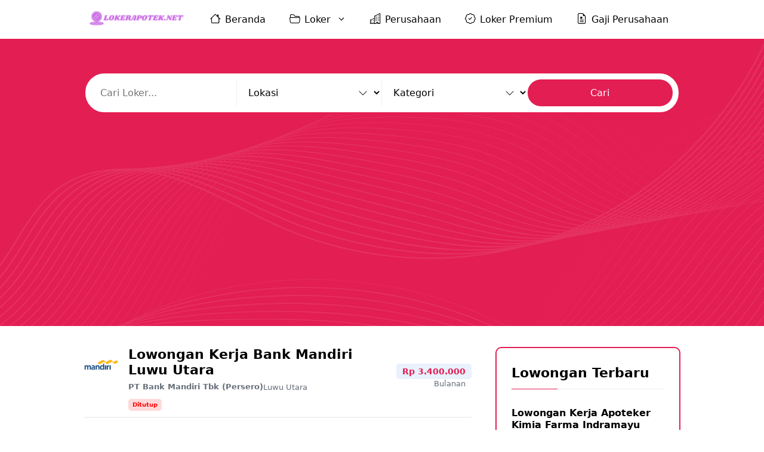

--- FILE ---
content_type: text/html; charset=UTF-8
request_url: https://lokerapotek.net/lowongan/lowongan-kerja-bank-mandiri-luwu-utara/
body_size: 60802
content:
<!DOCTYPE html>
<html lang="id" prefix="og: https://ogp.me/ns#">
<head>
	<meta charset="UTF-8">
	    <meta property="og:image" content="https://lokerapotek.net/wp-content/uploads/2024/05/PT-Bank-Mandiri-Tbk.png" />
    <meta name="twitter:image" content="https://lokerapotek.net/wp-content/uploads/2024/05/PT-Bank-Mandiri-Tbk.png" />
    <meta name="viewport" content="width=device-width, initial-scale=1, maximum-scale=1, user-scalable=no">
<!-- Optimasi Mesin Pencari oleh Rank Math PRO - https://rankmath.com/ -->
<title>Lowongan Kerja Bank Mandiri Luwu Utara - LOKERAPOTEK.NET</title>
<meta name="description" content="Lowongan Kerja Bank Mandiri Luwu Utara - Bank Mandiri adalah badan usaha milik negara Indonesia (BUMN) yang menawarkan beragam jasa keuangan yang komprehensif"/>
<meta name="robots" content="follow, index, max-snippet:-1, max-video-preview:-1, max-image-preview:large"/>
<link rel="canonical" href="https://lokerapotek.net/lowongan/lowongan-kerja-bank-mandiri-luwu-utara/" />
<meta property="og:locale" content="id_ID" />
<meta property="og:type" content="article" />
<meta property="og:title" content="Lowongan Kerja Bank Mandiri Luwu Utara - LOKERAPOTEK.NET" />
<meta property="og:description" content="Lowongan Kerja Bank Mandiri Luwu Utara - Bank Mandiri adalah badan usaha milik negara Indonesia (BUMN) yang menawarkan beragam jasa keuangan yang komprehensif" />
<meta property="og:url" content="https://lokerapotek.net/lowongan/lowongan-kerja-bank-mandiri-luwu-utara/" />
<meta property="og:site_name" content="LOKERAPOTEK.NET" />
<meta name="twitter:card" content="summary_large_image" />
<meta name="twitter:title" content="Lowongan Kerja Bank Mandiri Luwu Utara - LOKERAPOTEK.NET" />
<meta name="twitter:description" content="Lowongan Kerja Bank Mandiri Luwu Utara - Bank Mandiri adalah badan usaha milik negara Indonesia (BUMN) yang menawarkan beragam jasa keuangan yang komprehensif" />
<script type="application/ld+json" class="rank-math-schema-pro">{"@context":"https://schema.org","@graph":[{"@type":"BreadcrumbList","@id":"https://lokerapotek.net/lowongan/lowongan-kerja-bank-mandiri-luwu-utara/#breadcrumb","itemListElement":[{"@type":"ListItem","position":"1","item":{"@id":"https://lokerapotek.net","name":"Home"}},{"@type":"ListItem","position":"2","item":{"@id":"https://lokerapotek.net/lowongan/","name":"Lowongan Kerja"}},{"@type":"ListItem","position":"3","item":{"@id":"https://lokerapotek.net/lowongan/lowongan-kerja-bank-mandiri-luwu-utara/","name":"Lowongan Kerja Bank Mandiri Luwu Utara"}}]}]}</script>
<!-- /Plugin WordPress Rank Math SEO -->

<link rel='dns-prefetch' href='//static.addtoany.com' />
<link rel='dns-prefetch' href='//www.googletagmanager.com' />
<link rel='dns-prefetch' href='//cdn.jsdelivr.net' />
<link rel="alternate" type="application/rss+xml" title="LOKERAPOTEK.NET &raquo; Feed" href="https://lokerapotek.net/feed/" />
<link rel="alternate" type="application/rss+xml" title="LOKERAPOTEK.NET &raquo; Umpan Komentar" href="https://lokerapotek.net/comments/feed/" />
<link rel="alternate" title="oEmbed (JSON)" type="application/json+oembed" href="https://lokerapotek.net/wp-json/oembed/1.0/embed?url=https%3A%2F%2Flokerapotek.net%2Flowongan%2Flowongan-kerja-bank-mandiri-luwu-utara%2F" />
<link rel="alternate" title="oEmbed (XML)" type="text/xml+oembed" href="https://lokerapotek.net/wp-json/oembed/1.0/embed?url=https%3A%2F%2Flokerapotek.net%2Flowongan%2Flowongan-kerja-bank-mandiri-luwu-utara%2F&#038;format=xml" />
<style id='wp-img-auto-sizes-contain-inline-css'>
img:is([sizes=auto i],[sizes^="auto," i]){contain-intrinsic-size:3000px 1500px}
/*# sourceURL=wp-img-auto-sizes-contain-inline-css */
</style>
<style id='wp-emoji-styles-inline-css'>

	img.wp-smiley, img.emoji {
		display: inline !important;
		border: none !important;
		box-shadow: none !important;
		height: 1em !important;
		width: 1em !important;
		margin: 0 0.07em !important;
		vertical-align: -0.1em !important;
		background: none !important;
		padding: 0 !important;
	}
/*# sourceURL=wp-emoji-styles-inline-css */
</style>
<style id='wp-block-library-inline-css'>
:root{--wp-block-synced-color:#7a00df;--wp-block-synced-color--rgb:122,0,223;--wp-bound-block-color:var(--wp-block-synced-color);--wp-editor-canvas-background:#ddd;--wp-admin-theme-color:#007cba;--wp-admin-theme-color--rgb:0,124,186;--wp-admin-theme-color-darker-10:#006ba1;--wp-admin-theme-color-darker-10--rgb:0,107,160.5;--wp-admin-theme-color-darker-20:#005a87;--wp-admin-theme-color-darker-20--rgb:0,90,135;--wp-admin-border-width-focus:2px}@media (min-resolution:192dpi){:root{--wp-admin-border-width-focus:1.5px}}.wp-element-button{cursor:pointer}:root .has-very-light-gray-background-color{background-color:#eee}:root .has-very-dark-gray-background-color{background-color:#313131}:root .has-very-light-gray-color{color:#eee}:root .has-very-dark-gray-color{color:#313131}:root .has-vivid-green-cyan-to-vivid-cyan-blue-gradient-background{background:linear-gradient(135deg,#00d084,#0693e3)}:root .has-purple-crush-gradient-background{background:linear-gradient(135deg,#34e2e4,#4721fb 50%,#ab1dfe)}:root .has-hazy-dawn-gradient-background{background:linear-gradient(135deg,#faaca8,#dad0ec)}:root .has-subdued-olive-gradient-background{background:linear-gradient(135deg,#fafae1,#67a671)}:root .has-atomic-cream-gradient-background{background:linear-gradient(135deg,#fdd79a,#004a59)}:root .has-nightshade-gradient-background{background:linear-gradient(135deg,#330968,#31cdcf)}:root .has-midnight-gradient-background{background:linear-gradient(135deg,#020381,#2874fc)}:root{--wp--preset--font-size--normal:16px;--wp--preset--font-size--huge:42px}.has-regular-font-size{font-size:1em}.has-larger-font-size{font-size:2.625em}.has-normal-font-size{font-size:var(--wp--preset--font-size--normal)}.has-huge-font-size{font-size:var(--wp--preset--font-size--huge)}.has-text-align-center{text-align:center}.has-text-align-left{text-align:left}.has-text-align-right{text-align:right}.has-fit-text{white-space:nowrap!important}#end-resizable-editor-section{display:none}.aligncenter{clear:both}.items-justified-left{justify-content:flex-start}.items-justified-center{justify-content:center}.items-justified-right{justify-content:flex-end}.items-justified-space-between{justify-content:space-between}.screen-reader-text{border:0;clip-path:inset(50%);height:1px;margin:-1px;overflow:hidden;padding:0;position:absolute;width:1px;word-wrap:normal!important}.screen-reader-text:focus{background-color:#ddd;clip-path:none;color:#444;display:block;font-size:1em;height:auto;left:5px;line-height:normal;padding:15px 23px 14px;text-decoration:none;top:5px;width:auto;z-index:100000}html :where(.has-border-color){border-style:solid}html :where([style*=border-top-color]){border-top-style:solid}html :where([style*=border-right-color]){border-right-style:solid}html :where([style*=border-bottom-color]){border-bottom-style:solid}html :where([style*=border-left-color]){border-left-style:solid}html :where([style*=border-width]){border-style:solid}html :where([style*=border-top-width]){border-top-style:solid}html :where([style*=border-right-width]){border-right-style:solid}html :where([style*=border-bottom-width]){border-bottom-style:solid}html :where([style*=border-left-width]){border-left-style:solid}html :where(img[class*=wp-image-]){height:auto;max-width:100%}:where(figure){margin:0 0 1em}html :where(.is-position-sticky){--wp-admin--admin-bar--position-offset:var(--wp-admin--admin-bar--height,0px)}@media screen and (max-width:600px){html :where(.is-position-sticky){--wp-admin--admin-bar--position-offset:0px}}

/*# sourceURL=wp-block-library-inline-css */
</style><style id='wp-block-navigation-inline-css'>
.wp-block-navigation{position:relative}.wp-block-navigation ul{margin-bottom:0;margin-left:0;margin-top:0;padding-left:0}.wp-block-navigation ul,.wp-block-navigation ul li{list-style:none;padding:0}.wp-block-navigation .wp-block-navigation-item{align-items:center;background-color:inherit;display:flex;position:relative}.wp-block-navigation .wp-block-navigation-item .wp-block-navigation__submenu-container:empty{display:none}.wp-block-navigation .wp-block-navigation-item__content{display:block;z-index:1}.wp-block-navigation .wp-block-navigation-item__content.wp-block-navigation-item__content{color:inherit}.wp-block-navigation.has-text-decoration-underline .wp-block-navigation-item__content,.wp-block-navigation.has-text-decoration-underline .wp-block-navigation-item__content:active,.wp-block-navigation.has-text-decoration-underline .wp-block-navigation-item__content:focus{text-decoration:underline}.wp-block-navigation.has-text-decoration-line-through .wp-block-navigation-item__content,.wp-block-navigation.has-text-decoration-line-through .wp-block-navigation-item__content:active,.wp-block-navigation.has-text-decoration-line-through .wp-block-navigation-item__content:focus{text-decoration:line-through}.wp-block-navigation :where(a),.wp-block-navigation :where(a:active),.wp-block-navigation :where(a:focus){text-decoration:none}.wp-block-navigation .wp-block-navigation__submenu-icon{align-self:center;background-color:inherit;border:none;color:currentColor;display:inline-block;font-size:inherit;height:.6em;line-height:0;margin-left:.25em;padding:0;width:.6em}.wp-block-navigation .wp-block-navigation__submenu-icon svg{display:inline-block;stroke:currentColor;height:inherit;margin-top:.075em;width:inherit}.wp-block-navigation{--navigation-layout-justification-setting:flex-start;--navigation-layout-direction:row;--navigation-layout-wrap:wrap;--navigation-layout-justify:flex-start;--navigation-layout-align:center}.wp-block-navigation.is-vertical{--navigation-layout-direction:column;--navigation-layout-justify:initial;--navigation-layout-align:flex-start}.wp-block-navigation.no-wrap{--navigation-layout-wrap:nowrap}.wp-block-navigation.items-justified-center{--navigation-layout-justification-setting:center;--navigation-layout-justify:center}.wp-block-navigation.items-justified-center.is-vertical{--navigation-layout-align:center}.wp-block-navigation.items-justified-right{--navigation-layout-justification-setting:flex-end;--navigation-layout-justify:flex-end}.wp-block-navigation.items-justified-right.is-vertical{--navigation-layout-align:flex-end}.wp-block-navigation.items-justified-space-between{--navigation-layout-justification-setting:space-between;--navigation-layout-justify:space-between}.wp-block-navigation .has-child .wp-block-navigation__submenu-container{align-items:normal;background-color:inherit;color:inherit;display:flex;flex-direction:column;opacity:0;position:absolute;z-index:2}@media not (prefers-reduced-motion){.wp-block-navigation .has-child .wp-block-navigation__submenu-container{transition:opacity .1s linear}}.wp-block-navigation .has-child .wp-block-navigation__submenu-container{height:0;overflow:hidden;visibility:hidden;width:0}.wp-block-navigation .has-child .wp-block-navigation__submenu-container>.wp-block-navigation-item>.wp-block-navigation-item__content{display:flex;flex-grow:1;padding:.5em 1em}.wp-block-navigation .has-child .wp-block-navigation__submenu-container>.wp-block-navigation-item>.wp-block-navigation-item__content .wp-block-navigation__submenu-icon{margin-left:auto;margin-right:0}.wp-block-navigation .has-child .wp-block-navigation__submenu-container .wp-block-navigation-item__content{margin:0}.wp-block-navigation .has-child .wp-block-navigation__submenu-container{left:-1px;top:100%}@media (min-width:782px){.wp-block-navigation .has-child .wp-block-navigation__submenu-container .wp-block-navigation__submenu-container{left:100%;top:-1px}.wp-block-navigation .has-child .wp-block-navigation__submenu-container .wp-block-navigation__submenu-container:before{background:#0000;content:"";display:block;height:100%;position:absolute;right:100%;width:.5em}.wp-block-navigation .has-child .wp-block-navigation__submenu-container .wp-block-navigation__submenu-icon{margin-right:.25em}.wp-block-navigation .has-child .wp-block-navigation__submenu-container .wp-block-navigation__submenu-icon svg{transform:rotate(-90deg)}}.wp-block-navigation .has-child .wp-block-navigation-submenu__toggle[aria-expanded=true]~.wp-block-navigation__submenu-container,.wp-block-navigation .has-child:not(.open-on-click):hover>.wp-block-navigation__submenu-container,.wp-block-navigation .has-child:not(.open-on-click):not(.open-on-hover-click):focus-within>.wp-block-navigation__submenu-container{height:auto;min-width:200px;opacity:1;overflow:visible;visibility:visible;width:auto}.wp-block-navigation.has-background .has-child .wp-block-navigation__submenu-container{left:0;top:100%}@media (min-width:782px){.wp-block-navigation.has-background .has-child .wp-block-navigation__submenu-container .wp-block-navigation__submenu-container{left:100%;top:0}}.wp-block-navigation-submenu{display:flex;position:relative}.wp-block-navigation-submenu .wp-block-navigation__submenu-icon svg{stroke:currentColor}button.wp-block-navigation-item__content{background-color:initial;border:none;color:currentColor;font-family:inherit;font-size:inherit;font-style:inherit;font-weight:inherit;letter-spacing:inherit;line-height:inherit;text-align:left;text-transform:inherit}.wp-block-navigation-submenu__toggle{cursor:pointer}.wp-block-navigation-submenu__toggle[aria-expanded=true]+.wp-block-navigation__submenu-icon>svg,.wp-block-navigation-submenu__toggle[aria-expanded=true]>svg{transform:rotate(180deg)}.wp-block-navigation-item.open-on-click .wp-block-navigation-submenu__toggle{padding-left:0;padding-right:.85em}.wp-block-navigation-item.open-on-click .wp-block-navigation-submenu__toggle+.wp-block-navigation__submenu-icon{margin-left:-.6em;pointer-events:none}.wp-block-navigation-item.open-on-click button.wp-block-navigation-item__content:not(.wp-block-navigation-submenu__toggle){padding:0}.wp-block-navigation .wp-block-page-list,.wp-block-navigation__container,.wp-block-navigation__responsive-close,.wp-block-navigation__responsive-container,.wp-block-navigation__responsive-container-content,.wp-block-navigation__responsive-dialog{gap:inherit}:where(.wp-block-navigation.has-background .wp-block-navigation-item a:not(.wp-element-button)),:where(.wp-block-navigation.has-background .wp-block-navigation-submenu a:not(.wp-element-button)){padding:.5em 1em}:where(.wp-block-navigation .wp-block-navigation__submenu-container .wp-block-navigation-item a:not(.wp-element-button)),:where(.wp-block-navigation .wp-block-navigation__submenu-container .wp-block-navigation-submenu a:not(.wp-element-button)),:where(.wp-block-navigation .wp-block-navigation__submenu-container .wp-block-navigation-submenu button.wp-block-navigation-item__content),:where(.wp-block-navigation .wp-block-navigation__submenu-container .wp-block-pages-list__item button.wp-block-navigation-item__content){padding:.5em 1em}.wp-block-navigation.items-justified-right .wp-block-navigation__container .has-child .wp-block-navigation__submenu-container,.wp-block-navigation.items-justified-right .wp-block-page-list>.has-child .wp-block-navigation__submenu-container,.wp-block-navigation.items-justified-space-between .wp-block-page-list>.has-child:last-child .wp-block-navigation__submenu-container,.wp-block-navigation.items-justified-space-between>.wp-block-navigation__container>.has-child:last-child .wp-block-navigation__submenu-container{left:auto;right:0}.wp-block-navigation.items-justified-right .wp-block-navigation__container .has-child .wp-block-navigation__submenu-container .wp-block-navigation__submenu-container,.wp-block-navigation.items-justified-right .wp-block-page-list>.has-child .wp-block-navigation__submenu-container .wp-block-navigation__submenu-container,.wp-block-navigation.items-justified-space-between .wp-block-page-list>.has-child:last-child .wp-block-navigation__submenu-container .wp-block-navigation__submenu-container,.wp-block-navigation.items-justified-space-between>.wp-block-navigation__container>.has-child:last-child .wp-block-navigation__submenu-container .wp-block-navigation__submenu-container{left:-1px;right:-1px}@media (min-width:782px){.wp-block-navigation.items-justified-right .wp-block-navigation__container .has-child .wp-block-navigation__submenu-container .wp-block-navigation__submenu-container,.wp-block-navigation.items-justified-right .wp-block-page-list>.has-child .wp-block-navigation__submenu-container .wp-block-navigation__submenu-container,.wp-block-navigation.items-justified-space-between .wp-block-page-list>.has-child:last-child .wp-block-navigation__submenu-container .wp-block-navigation__submenu-container,.wp-block-navigation.items-justified-space-between>.wp-block-navigation__container>.has-child:last-child .wp-block-navigation__submenu-container .wp-block-navigation__submenu-container{left:auto;right:100%}}.wp-block-navigation:not(.has-background) .wp-block-navigation__submenu-container{background-color:#fff;border:1px solid #00000026}.wp-block-navigation.has-background .wp-block-navigation__submenu-container{background-color:inherit}.wp-block-navigation:not(.has-text-color) .wp-block-navigation__submenu-container{color:#000}.wp-block-navigation__container{align-items:var(--navigation-layout-align,initial);display:flex;flex-direction:var(--navigation-layout-direction,initial);flex-wrap:var(--navigation-layout-wrap,wrap);justify-content:var(--navigation-layout-justify,initial);list-style:none;margin:0;padding-left:0}.wp-block-navigation__container .is-responsive{display:none}.wp-block-navigation__container:only-child,.wp-block-page-list:only-child{flex-grow:1}@keyframes overlay-menu__fade-in-animation{0%{opacity:0;transform:translateY(.5em)}to{opacity:1;transform:translateY(0)}}.wp-block-navigation__responsive-container{bottom:0;display:none;left:0;position:fixed;right:0;top:0}.wp-block-navigation__responsive-container :where(.wp-block-navigation-item a){color:inherit}.wp-block-navigation__responsive-container .wp-block-navigation__responsive-container-content{align-items:var(--navigation-layout-align,initial);display:flex;flex-direction:var(--navigation-layout-direction,initial);flex-wrap:var(--navigation-layout-wrap,wrap);justify-content:var(--navigation-layout-justify,initial)}.wp-block-navigation__responsive-container:not(.is-menu-open.is-menu-open){background-color:inherit!important;color:inherit!important}.wp-block-navigation__responsive-container.is-menu-open{background-color:inherit;display:flex;flex-direction:column}@media not (prefers-reduced-motion){.wp-block-navigation__responsive-container.is-menu-open{animation:overlay-menu__fade-in-animation .1s ease-out;animation-fill-mode:forwards}}.wp-block-navigation__responsive-container.is-menu-open{overflow:auto;padding:clamp(1rem,var(--wp--style--root--padding-top),20rem) clamp(1rem,var(--wp--style--root--padding-right),20rem) clamp(1rem,var(--wp--style--root--padding-bottom),20rem) clamp(1rem,var(--wp--style--root--padding-left),20rem);z-index:100000}.wp-block-navigation__responsive-container.is-menu-open .wp-block-navigation__responsive-container-content{align-items:var(--navigation-layout-justification-setting,inherit);display:flex;flex-direction:column;flex-wrap:nowrap;overflow:visible;padding-top:calc(2rem + 24px)}.wp-block-navigation__responsive-container.is-menu-open .wp-block-navigation__responsive-container-content,.wp-block-navigation__responsive-container.is-menu-open .wp-block-navigation__responsive-container-content .wp-block-navigation__container,.wp-block-navigation__responsive-container.is-menu-open .wp-block-navigation__responsive-container-content .wp-block-page-list{justify-content:flex-start}.wp-block-navigation__responsive-container.is-menu-open .wp-block-navigation__responsive-container-content .wp-block-navigation__submenu-icon{display:none}.wp-block-navigation__responsive-container.is-menu-open .wp-block-navigation__responsive-container-content .has-child .wp-block-navigation__submenu-container{border:none;height:auto;min-width:200px;opacity:1;overflow:initial;padding-left:2rem;padding-right:2rem;position:static;visibility:visible;width:auto}.wp-block-navigation__responsive-container.is-menu-open .wp-block-navigation__responsive-container-content .wp-block-navigation__container,.wp-block-navigation__responsive-container.is-menu-open .wp-block-navigation__responsive-container-content .wp-block-navigation__submenu-container{gap:inherit}.wp-block-navigation__responsive-container.is-menu-open .wp-block-navigation__responsive-container-content .wp-block-navigation__submenu-container{padding-top:var(--wp--style--block-gap,2em)}.wp-block-navigation__responsive-container.is-menu-open .wp-block-navigation__responsive-container-content .wp-block-navigation-item__content{padding:0}.wp-block-navigation__responsive-container.is-menu-open .wp-block-navigation__responsive-container-content .wp-block-navigation-item,.wp-block-navigation__responsive-container.is-menu-open .wp-block-navigation__responsive-container-content .wp-block-navigation__container,.wp-block-navigation__responsive-container.is-menu-open .wp-block-navigation__responsive-container-content .wp-block-page-list{align-items:var(--navigation-layout-justification-setting,initial);display:flex;flex-direction:column}.wp-block-navigation__responsive-container.is-menu-open .wp-block-navigation-item,.wp-block-navigation__responsive-container.is-menu-open .wp-block-navigation-item .wp-block-navigation__submenu-container,.wp-block-navigation__responsive-container.is-menu-open .wp-block-navigation__container,.wp-block-navigation__responsive-container.is-menu-open .wp-block-page-list{background:#0000!important;color:inherit!important}.wp-block-navigation__responsive-container.is-menu-open .wp-block-navigation__submenu-container.wp-block-navigation__submenu-container.wp-block-navigation__submenu-container.wp-block-navigation__submenu-container{left:auto;right:auto}@media (min-width:600px){.wp-block-navigation__responsive-container:not(.hidden-by-default):not(.is-menu-open){background-color:inherit;display:block;position:relative;width:100%;z-index:auto}.wp-block-navigation__responsive-container:not(.hidden-by-default):not(.is-menu-open) .wp-block-navigation__responsive-container-close{display:none}.wp-block-navigation__responsive-container.is-menu-open .wp-block-navigation__submenu-container.wp-block-navigation__submenu-container.wp-block-navigation__submenu-container.wp-block-navigation__submenu-container{left:0}}.wp-block-navigation:not(.has-background) .wp-block-navigation__responsive-container.is-menu-open{background-color:#fff}.wp-block-navigation:not(.has-text-color) .wp-block-navigation__responsive-container.is-menu-open{color:#000}.wp-block-navigation__toggle_button_label{font-size:1rem;font-weight:700}.wp-block-navigation__responsive-container-close,.wp-block-navigation__responsive-container-open{background:#0000;border:none;color:currentColor;cursor:pointer;margin:0;padding:0;text-transform:inherit;vertical-align:middle}.wp-block-navigation__responsive-container-close svg,.wp-block-navigation__responsive-container-open svg{fill:currentColor;display:block;height:24px;pointer-events:none;width:24px}.wp-block-navigation__responsive-container-open{display:flex}.wp-block-navigation__responsive-container-open.wp-block-navigation__responsive-container-open.wp-block-navigation__responsive-container-open{font-family:inherit;font-size:inherit;font-weight:inherit}@media (min-width:600px){.wp-block-navigation__responsive-container-open:not(.always-shown){display:none}}.wp-block-navigation__responsive-container-close{position:absolute;right:0;top:0;z-index:2}.wp-block-navigation__responsive-container-close.wp-block-navigation__responsive-container-close.wp-block-navigation__responsive-container-close{font-family:inherit;font-size:inherit;font-weight:inherit}.wp-block-navigation__responsive-close{width:100%}.has-modal-open .wp-block-navigation__responsive-close{margin-left:auto;margin-right:auto;max-width:var(--wp--style--global--wide-size,100%)}.wp-block-navigation__responsive-close:focus{outline:none}.is-menu-open .wp-block-navigation__responsive-close,.is-menu-open .wp-block-navigation__responsive-container-content,.is-menu-open .wp-block-navigation__responsive-dialog{box-sizing:border-box}.wp-block-navigation__responsive-dialog{position:relative}.has-modal-open .admin-bar .is-menu-open .wp-block-navigation__responsive-dialog{margin-top:46px}@media (min-width:782px){.has-modal-open .admin-bar .is-menu-open .wp-block-navigation__responsive-dialog{margin-top:32px}}html.has-modal-open{overflow:hidden}
/*# sourceURL=https://lokerapotek.net/wp-includes/blocks/navigation/style.min.css */
</style>
<style id='wp-block-navigation-link-inline-css'>
.wp-block-navigation .wp-block-navigation-item__label{overflow-wrap:break-word}.wp-block-navigation .wp-block-navigation-item__description{display:none}.link-ui-tools{outline:1px solid #f0f0f0;padding:8px}.link-ui-block-inserter{padding-top:8px}.link-ui-block-inserter__back{margin-left:8px;text-transform:uppercase}
/*# sourceURL=https://lokerapotek.net/wp-includes/blocks/navigation-link/style.min.css */
</style>
<style id='wp-block-paragraph-inline-css'>
.is-small-text{font-size:.875em}.is-regular-text{font-size:1em}.is-large-text{font-size:2.25em}.is-larger-text{font-size:3em}.has-drop-cap:not(:focus):first-letter{float:left;font-size:8.4em;font-style:normal;font-weight:100;line-height:.68;margin:.05em .1em 0 0;text-transform:uppercase}body.rtl .has-drop-cap:not(:focus):first-letter{float:none;margin-left:.1em}p.has-drop-cap.has-background{overflow:hidden}:root :where(p.has-background){padding:1.25em 2.375em}:where(p.has-text-color:not(.has-link-color)) a{color:inherit}p.has-text-align-left[style*="writing-mode:vertical-lr"],p.has-text-align-right[style*="writing-mode:vertical-rl"]{rotate:180deg}
/*# sourceURL=https://lokerapotek.net/wp-includes/blocks/paragraph/style.min.css */
</style>
<style id='global-styles-inline-css'>
:root{--wp--preset--aspect-ratio--square: 1;--wp--preset--aspect-ratio--4-3: 4/3;--wp--preset--aspect-ratio--3-4: 3/4;--wp--preset--aspect-ratio--3-2: 3/2;--wp--preset--aspect-ratio--2-3: 2/3;--wp--preset--aspect-ratio--16-9: 16/9;--wp--preset--aspect-ratio--9-16: 9/16;--wp--preset--color--black: #000000;--wp--preset--color--cyan-bluish-gray: #abb8c3;--wp--preset--color--white: #ffffff;--wp--preset--color--pale-pink: #f78da7;--wp--preset--color--vivid-red: #cf2e2e;--wp--preset--color--luminous-vivid-orange: #ff6900;--wp--preset--color--luminous-vivid-amber: #fcb900;--wp--preset--color--light-green-cyan: #7bdcb5;--wp--preset--color--vivid-green-cyan: #00d084;--wp--preset--color--pale-cyan-blue: #8ed1fc;--wp--preset--color--vivid-cyan-blue: #0693e3;--wp--preset--color--vivid-purple: #9b51e0;--wp--preset--color--contrast: var(--contrast);--wp--preset--color--contrast-2: var(--contrast-2);--wp--preset--color--base-2: var(--base-2);--wp--preset--color--accent: var(--accent);--wp--preset--color--tax-bg: var(--tax-bg);--wp--preset--color--tax-color: var(--tax-color);--wp--preset--color--base-3: var(--base-3);--wp--preset--gradient--vivid-cyan-blue-to-vivid-purple: linear-gradient(135deg,rgb(6,147,227) 0%,rgb(155,81,224) 100%);--wp--preset--gradient--light-green-cyan-to-vivid-green-cyan: linear-gradient(135deg,rgb(122,220,180) 0%,rgb(0,208,130) 100%);--wp--preset--gradient--luminous-vivid-amber-to-luminous-vivid-orange: linear-gradient(135deg,rgb(252,185,0) 0%,rgb(255,105,0) 100%);--wp--preset--gradient--luminous-vivid-orange-to-vivid-red: linear-gradient(135deg,rgb(255,105,0) 0%,rgb(207,46,46) 100%);--wp--preset--gradient--very-light-gray-to-cyan-bluish-gray: linear-gradient(135deg,rgb(238,238,238) 0%,rgb(169,184,195) 100%);--wp--preset--gradient--cool-to-warm-spectrum: linear-gradient(135deg,rgb(74,234,220) 0%,rgb(151,120,209) 20%,rgb(207,42,186) 40%,rgb(238,44,130) 60%,rgb(251,105,98) 80%,rgb(254,248,76) 100%);--wp--preset--gradient--blush-light-purple: linear-gradient(135deg,rgb(255,206,236) 0%,rgb(152,150,240) 100%);--wp--preset--gradient--blush-bordeaux: linear-gradient(135deg,rgb(254,205,165) 0%,rgb(254,45,45) 50%,rgb(107,0,62) 100%);--wp--preset--gradient--luminous-dusk: linear-gradient(135deg,rgb(255,203,112) 0%,rgb(199,81,192) 50%,rgb(65,88,208) 100%);--wp--preset--gradient--pale-ocean: linear-gradient(135deg,rgb(255,245,203) 0%,rgb(182,227,212) 50%,rgb(51,167,181) 100%);--wp--preset--gradient--electric-grass: linear-gradient(135deg,rgb(202,248,128) 0%,rgb(113,206,126) 100%);--wp--preset--gradient--midnight: linear-gradient(135deg,rgb(2,3,129) 0%,rgb(40,116,252) 100%);--wp--preset--font-size--small: 13px;--wp--preset--font-size--medium: 20px;--wp--preset--font-size--large: 36px;--wp--preset--font-size--x-large: 42px;--wp--preset--spacing--20: 0.44rem;--wp--preset--spacing--30: 0.67rem;--wp--preset--spacing--40: 1rem;--wp--preset--spacing--50: 1.5rem;--wp--preset--spacing--60: 2.25rem;--wp--preset--spacing--70: 3.38rem;--wp--preset--spacing--80: 5.06rem;--wp--preset--shadow--natural: 6px 6px 9px rgba(0, 0, 0, 0.2);--wp--preset--shadow--deep: 12px 12px 50px rgba(0, 0, 0, 0.4);--wp--preset--shadow--sharp: 6px 6px 0px rgba(0, 0, 0, 0.2);--wp--preset--shadow--outlined: 6px 6px 0px -3px rgb(255, 255, 255), 6px 6px rgb(0, 0, 0);--wp--preset--shadow--crisp: 6px 6px 0px rgb(0, 0, 0);}:where(.is-layout-flex){gap: 0.5em;}:where(.is-layout-grid){gap: 0.5em;}body .is-layout-flex{display: flex;}.is-layout-flex{flex-wrap: wrap;align-items: center;}.is-layout-flex > :is(*, div){margin: 0;}body .is-layout-grid{display: grid;}.is-layout-grid > :is(*, div){margin: 0;}:where(.wp-block-columns.is-layout-flex){gap: 2em;}:where(.wp-block-columns.is-layout-grid){gap: 2em;}:where(.wp-block-post-template.is-layout-flex){gap: 1.25em;}:where(.wp-block-post-template.is-layout-grid){gap: 1.25em;}.has-black-color{color: var(--wp--preset--color--black) !important;}.has-cyan-bluish-gray-color{color: var(--wp--preset--color--cyan-bluish-gray) !important;}.has-white-color{color: var(--wp--preset--color--white) !important;}.has-pale-pink-color{color: var(--wp--preset--color--pale-pink) !important;}.has-vivid-red-color{color: var(--wp--preset--color--vivid-red) !important;}.has-luminous-vivid-orange-color{color: var(--wp--preset--color--luminous-vivid-orange) !important;}.has-luminous-vivid-amber-color{color: var(--wp--preset--color--luminous-vivid-amber) !important;}.has-light-green-cyan-color{color: var(--wp--preset--color--light-green-cyan) !important;}.has-vivid-green-cyan-color{color: var(--wp--preset--color--vivid-green-cyan) !important;}.has-pale-cyan-blue-color{color: var(--wp--preset--color--pale-cyan-blue) !important;}.has-vivid-cyan-blue-color{color: var(--wp--preset--color--vivid-cyan-blue) !important;}.has-vivid-purple-color{color: var(--wp--preset--color--vivid-purple) !important;}.has-black-background-color{background-color: var(--wp--preset--color--black) !important;}.has-cyan-bluish-gray-background-color{background-color: var(--wp--preset--color--cyan-bluish-gray) !important;}.has-white-background-color{background-color: var(--wp--preset--color--white) !important;}.has-pale-pink-background-color{background-color: var(--wp--preset--color--pale-pink) !important;}.has-vivid-red-background-color{background-color: var(--wp--preset--color--vivid-red) !important;}.has-luminous-vivid-orange-background-color{background-color: var(--wp--preset--color--luminous-vivid-orange) !important;}.has-luminous-vivid-amber-background-color{background-color: var(--wp--preset--color--luminous-vivid-amber) !important;}.has-light-green-cyan-background-color{background-color: var(--wp--preset--color--light-green-cyan) !important;}.has-vivid-green-cyan-background-color{background-color: var(--wp--preset--color--vivid-green-cyan) !important;}.has-pale-cyan-blue-background-color{background-color: var(--wp--preset--color--pale-cyan-blue) !important;}.has-vivid-cyan-blue-background-color{background-color: var(--wp--preset--color--vivid-cyan-blue) !important;}.has-vivid-purple-background-color{background-color: var(--wp--preset--color--vivid-purple) !important;}.has-black-border-color{border-color: var(--wp--preset--color--black) !important;}.has-cyan-bluish-gray-border-color{border-color: var(--wp--preset--color--cyan-bluish-gray) !important;}.has-white-border-color{border-color: var(--wp--preset--color--white) !important;}.has-pale-pink-border-color{border-color: var(--wp--preset--color--pale-pink) !important;}.has-vivid-red-border-color{border-color: var(--wp--preset--color--vivid-red) !important;}.has-luminous-vivid-orange-border-color{border-color: var(--wp--preset--color--luminous-vivid-orange) !important;}.has-luminous-vivid-amber-border-color{border-color: var(--wp--preset--color--luminous-vivid-amber) !important;}.has-light-green-cyan-border-color{border-color: var(--wp--preset--color--light-green-cyan) !important;}.has-vivid-green-cyan-border-color{border-color: var(--wp--preset--color--vivid-green-cyan) !important;}.has-pale-cyan-blue-border-color{border-color: var(--wp--preset--color--pale-cyan-blue) !important;}.has-vivid-cyan-blue-border-color{border-color: var(--wp--preset--color--vivid-cyan-blue) !important;}.has-vivid-purple-border-color{border-color: var(--wp--preset--color--vivid-purple) !important;}.has-vivid-cyan-blue-to-vivid-purple-gradient-background{background: var(--wp--preset--gradient--vivid-cyan-blue-to-vivid-purple) !important;}.has-light-green-cyan-to-vivid-green-cyan-gradient-background{background: var(--wp--preset--gradient--light-green-cyan-to-vivid-green-cyan) !important;}.has-luminous-vivid-amber-to-luminous-vivid-orange-gradient-background{background: var(--wp--preset--gradient--luminous-vivid-amber-to-luminous-vivid-orange) !important;}.has-luminous-vivid-orange-to-vivid-red-gradient-background{background: var(--wp--preset--gradient--luminous-vivid-orange-to-vivid-red) !important;}.has-very-light-gray-to-cyan-bluish-gray-gradient-background{background: var(--wp--preset--gradient--very-light-gray-to-cyan-bluish-gray) !important;}.has-cool-to-warm-spectrum-gradient-background{background: var(--wp--preset--gradient--cool-to-warm-spectrum) !important;}.has-blush-light-purple-gradient-background{background: var(--wp--preset--gradient--blush-light-purple) !important;}.has-blush-bordeaux-gradient-background{background: var(--wp--preset--gradient--blush-bordeaux) !important;}.has-luminous-dusk-gradient-background{background: var(--wp--preset--gradient--luminous-dusk) !important;}.has-pale-ocean-gradient-background{background: var(--wp--preset--gradient--pale-ocean) !important;}.has-electric-grass-gradient-background{background: var(--wp--preset--gradient--electric-grass) !important;}.has-midnight-gradient-background{background: var(--wp--preset--gradient--midnight) !important;}.has-small-font-size{font-size: var(--wp--preset--font-size--small) !important;}.has-medium-font-size{font-size: var(--wp--preset--font-size--medium) !important;}.has-large-font-size{font-size: var(--wp--preset--font-size--large) !important;}.has-x-large-font-size{font-size: var(--wp--preset--font-size--x-large) !important;}
/*# sourceURL=global-styles-inline-css */
</style>
<style id='core-block-supports-inline-css'>
.wp-container-core-navigation-is-layout-16018d1d{justify-content:center;}
/*# sourceURL=core-block-supports-inline-css */
</style>

<style id='classic-theme-styles-inline-css'>
/*! This file is auto-generated */
.wp-block-button__link{color:#fff;background-color:#32373c;border-radius:9999px;box-shadow:none;text-decoration:none;padding:calc(.667em + 2px) calc(1.333em + 2px);font-size:1.125em}.wp-block-file__button{background:#32373c;color:#fff;text-decoration:none}
/*# sourceURL=/wp-includes/css/classic-themes.min.css */
</style>
<link rel='stylesheet' id='owl-style-css' href='https://lokerapotek.net/wp-content/themes/gplokerpro/css/owl.carousel.min.css?ver=6.9' media='all' />
<link rel='stylesheet' id='owl-theme-style-css' href='https://lokerapotek.net/wp-content/themes/gplokerpro/css/owl.theme.default.min.css?ver=6.9' media='all' />
<link rel='stylesheet' id='bootstrap-icon-css' href='https://cdn.jsdelivr.net/npm/bootstrap-icons@1.11.3/font/bootstrap-icons.min.css?ver=6.9' media='all' />
<link rel='stylesheet' id='generate-style-css' href='https://lokerapotek.net/wp-content/themes/generatepress/assets/css/main.min.css?ver=3.5.1' media='all' />
<style id='generate-style-inline-css'>
body{background-color:#ffffff;color:var(--contrast);}a{color:var(--accent);}a:hover, a:focus, a:active{color:var(--contrast);}.grid-container{max-width:1000px;}.wp-block-group__inner-container{max-width:1000px;margin-left:auto;margin-right:auto;}.site-header .header-image{width:230px;}:root{--contrast:#000000;--contrast-2:#0166ff;--base-2:#fff;--accent:#0166ff;--tax-bg:#f1f1f1;--tax-color:#000;--base-3:#dbdbdb;}:root .has-contrast-color{color:var(--contrast);}:root .has-contrast-background-color{background-color:var(--contrast);}:root .has-contrast-2-color{color:var(--contrast-2);}:root .has-contrast-2-background-color{background-color:var(--contrast-2);}:root .has-base-2-color{color:var(--base-2);}:root .has-base-2-background-color{background-color:var(--base-2);}:root .has-accent-color{color:var(--accent);}:root .has-accent-background-color{background-color:var(--accent);}:root .has-tax-bg-color{color:var(--tax-bg);}:root .has-tax-bg-background-color{background-color:var(--tax-bg);}:root .has-tax-color-color{color:var(--tax-color);}:root .has-tax-color-background-color{background-color:var(--tax-color);}:root .has-base-3-color{color:var(--base-3);}:root .has-base-3-background-color{background-color:var(--base-3);}body, button, input, select, textarea{font-family:-apple-system, system-ui, BlinkMacSystemFont, "Segoe UI", Helvetica, Arial, sans-serif, "Apple Color Emoji", "Segoe UI Emoji", "Segoe UI Symbol";font-size:16px;}body{line-height:25px;}h1.entry-title{font-family:-apple-system, system-ui, BlinkMacSystemFont, "Segoe UI", Helvetica, Arial, sans-serif, "Apple Color Emoji", "Segoe UI Emoji", "Segoe UI Symbol";font-weight:700;font-size:26px;line-height:34px;}h2{font-family:-apple-system, system-ui, BlinkMacSystemFont, "Segoe UI", Helvetica, Arial, sans-serif, "Apple Color Emoji", "Segoe UI Emoji", "Segoe UI Symbol";font-weight:700;font-size:22px;line-height:30px;}@media (max-width:768px){h2{font-size:20px;line-height:28px;}}h3{font-family:-apple-system, system-ui, BlinkMacSystemFont, "Segoe UI", Helvetica, Arial, sans-serif, "Apple Color Emoji", "Segoe UI Emoji", "Segoe UI Symbol";font-weight:bold;font-size:18px;line-height:26px;}@media (max-width:768px){h3{font-size:16px;line-height:24px;}}h1{font-family:-apple-system, system-ui, BlinkMacSystemFont, "Segoe UI", Helvetica, Arial, sans-serif, "Apple Color Emoji", "Segoe UI Emoji", "Segoe UI Symbol";font-weight:bold;font-size:26px;line-height:34px;}.main-navigation a, .main-navigation .menu-toggle, .main-navigation .menu-bar-items{font-family:-apple-system, system-ui, BlinkMacSystemFont, "Segoe UI", Helvetica, Arial, sans-serif, "Apple Color Emoji", "Segoe UI Emoji", "Segoe UI Symbol";font-weight:normal;font-size:16px;}.widget-title{font-family:-apple-system, system-ui, BlinkMacSystemFont, "Segoe UI", Helvetica, Arial, sans-serif, "Apple Color Emoji", "Segoe UI Emoji", "Segoe UI Symbol";font-weight:bold;font-size:22px;}.dynamic-entry-content{font-family:-apple-system, system-ui, BlinkMacSystemFont, "Segoe UI", Helvetica, Arial, sans-serif, "Apple Color Emoji", "Segoe UI Emoji", "Segoe UI Symbol";font-size:16px;line-height:26px;}.top-bar{background-color:#636363;color:#ffffff;}.site-header{background-color:#ffffff;}.main-title a,.main-title a:hover{color:var(--contrast);}.site-description{color:var(--contrast-2);}.main-navigation .main-nav ul li a, .main-navigation .menu-toggle, .main-navigation .menu-bar-items{color:var(--contrast);}.main-navigation .main-nav ul li:not([class*="current-menu-"]):hover > a, .main-navigation .main-nav ul li:not([class*="current-menu-"]):focus > a, .main-navigation .main-nav ul li.sfHover:not([class*="current-menu-"]) > a, .main-navigation .menu-bar-item:hover > a, .main-navigation .menu-bar-item.sfHover > a{color:var(--accent);}button.menu-toggle:hover,button.menu-toggle:focus{color:var(--contrast);}.main-navigation .main-nav ul li[class*="current-menu-"] > a{color:var(--accent);}.navigation-search input[type="search"],.navigation-search input[type="search"]:active, .navigation-search input[type="search"]:focus, .main-navigation .main-nav ul li.search-item.active > a, .main-navigation .menu-bar-items .search-item.active > a{color:var(--accent);}.main-navigation ul ul{background-color:#ffffff;}.entry-title a{color:var(--contrast);}.entry-title a:hover{color:var(--contrast-2);}.entry-meta{color:var(--contrast-2);}.sidebar .widget{background-color:var(--base-3);}.footer-widgets{background-color:var(--base-3);}.site-info{background-color:var(--base-3);}input[type="text"],input[type="email"],input[type="url"],input[type="password"],input[type="search"],input[type="tel"],input[type="number"],textarea,select{color:var(--contrast);background-color:var(--base-2);border-color:var(--base);}input[type="text"]:focus,input[type="email"]:focus,input[type="url"]:focus,input[type="password"]:focus,input[type="search"]:focus,input[type="tel"]:focus,input[type="number"]:focus,textarea:focus,select:focus{color:var(--contrast);background-color:var(--base-2);border-color:var(--contrast-3);}button,html input[type="button"],input[type="reset"],input[type="submit"],a.button,a.wp-block-button__link:not(.has-background){color:var(--base-2);background-color:var(--accent);}button:hover,html input[type="button"]:hover,input[type="reset"]:hover,input[type="submit"]:hover,a.button:hover,button:focus,html input[type="button"]:focus,input[type="reset"]:focus,input[type="submit"]:focus,a.button:focus,a.wp-block-button__link:not(.has-background):active,a.wp-block-button__link:not(.has-background):focus,a.wp-block-button__link:not(.has-background):hover{background-color:var(--contrast-2);}a.generate-back-to-top{background-color:rgba( 0,0,0,0.4 );color:#ffffff;}a.generate-back-to-top:hover,a.generate-back-to-top:focus{background-color:rgba( 0,0,0,0.6 );color:#ffffff;}:root{--gp-search-modal-bg-color:var(--base-3);--gp-search-modal-text-color:var(--contrast);--gp-search-modal-overlay-bg-color:rgba(0,0,0,0.2);}@media (max-width: 1024px){.main-navigation .menu-bar-item:hover > a, .main-navigation .menu-bar-item.sfHover > a{background:none;color:var(--contrast);}}.inside-header{padding:15px 0px 15px 0px;}.nav-below-header .main-navigation .inside-navigation.grid-container, .nav-above-header .main-navigation .inside-navigation.grid-container{padding:0px 20px 0px 20px;}.separate-containers .inside-article, .separate-containers .comments-area, .separate-containers .page-header, .separate-containers .paging-navigation, .one-container .site-content, .inside-page-header{padding:0px;}.site-main .wp-block-group__inner-container{padding:0px;}.separate-containers .paging-navigation{padding-top:20px;padding-bottom:20px;}.entry-content .alignwide, body:not(.no-sidebar) .entry-content .alignfull{margin-left:-0px;width:calc(100% + 0px);max-width:calc(100% + 0px);}.one-container.right-sidebar .site-main,.one-container.both-right .site-main{margin-right:0px;}.one-container.left-sidebar .site-main,.one-container.both-left .site-main{margin-left:0px;}.one-container.both-sidebars .site-main{margin:0px;}.sidebar .widget, .page-header, .widget-area .main-navigation, .site-main > *{margin-bottom:0px;}.separate-containers .site-main{margin:0px;}.both-right .inside-left-sidebar,.both-left .inside-left-sidebar{margin-right:0px;}.both-right .inside-right-sidebar,.both-left .inside-right-sidebar{margin-left:0px;}.one-container.archive .post:not(:last-child):not(.is-loop-template-item), .one-container.blog .post:not(:last-child):not(.is-loop-template-item){padding-bottom:0px;}.separate-containers .featured-image{margin-top:0px;}.separate-containers .inside-right-sidebar, .separate-containers .inside-left-sidebar{margin-top:0px;margin-bottom:0px;}.main-navigation .main-nav ul li a,.menu-toggle,.main-navigation .menu-bar-item > a{line-height:50px;}.main-navigation ul ul{width:230px;}.navigation-search input[type="search"]{height:50px;}.rtl .menu-item-has-children .dropdown-menu-toggle{padding-left:20px;}.rtl .main-navigation .main-nav ul li.menu-item-has-children > a{padding-right:20px;}.widget-area .widget{padding:0px;}@media (max-width:768px){.separate-containers .inside-article, .separate-containers .comments-area, .separate-containers .page-header, .separate-containers .paging-navigation, .one-container .site-content, .inside-page-header{padding:0px;}.site-main .wp-block-group__inner-container{padding:0px;}.inside-top-bar{padding-right:30px;padding-left:30px;}.inside-header{padding-top:10px;padding-right:20px;padding-bottom:10px;padding-left:20px;}.widget-area .widget{padding-top:0px;padding-right:0px;padding-bottom:0px;padding-left:0px;}.footer-widgets-container{padding-top:30px;padding-right:30px;padding-bottom:30px;padding-left:30px;}.inside-site-info{padding-right:30px;padding-left:30px;}.entry-content .alignwide, body:not(.no-sidebar) .entry-content .alignfull{margin-left:-0px;width:calc(100% + 0px);max-width:calc(100% + 0px);}.one-container .site-main .paging-navigation{margin-bottom:0px;}}/* End cached CSS */.is-right-sidebar{width:35%;}.is-left-sidebar{width:50%;}.site-content .content-area{width:65%;}@media (max-width: 1024px){.main-navigation .menu-toggle,.sidebar-nav-mobile:not(#sticky-placeholder){display:block;}.main-navigation ul,.gen-sidebar-nav,.main-navigation:not(.slideout-navigation):not(.toggled) .main-nav > ul,.has-inline-mobile-toggle #site-navigation .inside-navigation > *:not(.navigation-search):not(.main-nav){display:none;}.nav-align-right .inside-navigation,.nav-align-center .inside-navigation{justify-content:space-between;}.has-inline-mobile-toggle .mobile-menu-control-wrapper{display:flex;flex-wrap:wrap;}.has-inline-mobile-toggle .inside-header{flex-direction:row;text-align:left;flex-wrap:wrap;}.has-inline-mobile-toggle .header-widget,.has-inline-mobile-toggle #site-navigation{flex-basis:100%;}.nav-float-left .has-inline-mobile-toggle #site-navigation{order:10;}}
.dynamic-author-image-rounded{border-radius:100%;}.dynamic-featured-image, .dynamic-author-image{vertical-align:middle;}.one-container.blog .dynamic-content-template:not(:last-child), .one-container.archive .dynamic-content-template:not(:last-child){padding-bottom:0px;}.dynamic-entry-excerpt > p:last-child{margin-bottom:0px;}
/*# sourceURL=generate-style-inline-css */
</style>
<link rel='stylesheet' id='generate-child-css' href='https://lokerapotek.net/wp-content/themes/gplokerpro/style.css?ver=1717509961' media='all' />
<link rel='stylesheet' id='addtoany-css' href='https://lokerapotek.net/wp-content/plugins/add-to-any/addtoany.min.css?ver=1.16' media='all' />
<style id='generateblocks-inline-css'>
.gb-container-23bb4931{padding-top:30px;padding-bottom:30px;background-color:var(--accent);color:#ffffff;}.gb-container-23bb4931 a{color:#ffffff;}.gb-container-23bb4931 a:hover{color:#dbdbdb;}.gb-container-9bc24794{font-size:14px;}.gb-container-9bc24794 a{color:var(--base-2);}.gb-container-9bc24794 a:hover{color:#ffffff;}.gb-container-464228a7{padding:25px;border-radius:10px;border:2px solid var(--contrast-2);}.gb-container-90f1067f > .gb-inside-container{padding:0;}.gb-grid-wrapper > .gb-grid-column-90f1067f{width:100%;}.gb-grid-wrapper > .gb-grid-column-90f1067f > .gb-container{display:flex;flex-direction:column;height:100%;}.gb-container-cb62781d{display:flex;column-gap:20px;}.gb-container-616e8b94{width:20%;}.gb-container-1b3adf69{width:70%;}.gb-container-7fsdc9d6{flex-direction:column;justify-content:center;position:relative;overflow-x:hidden;overflow-y:hidden;padding-top:30px;padding-bottom:30px;margin-right:auto;margin-left:auto;border-radius:0;background-color:var(--contrast-2);color:#ffffff;}.gb-container-7fsdc9d6:before{content:"";background-image:url(https://lokerapotek.net/wp-content/uploads/2023/09/hero-bg-shapes.svg);background-repeat:no-repeat;background-position:center center;background-size:cover;z-index:0;position:absolute;top:0;right:0;bottom:0;left:0;transition:inherit;border-radius:0;pointer-events:none;opacity:0.25;}.gb-container-7fsdc9d6.gb-has-dynamic-bg:before{background-image:var(--background-url);}.gb-container-7fsdc9d6.gb-no-dynamic-bg:before{background-image:none;}.gb-container-ff733c81{max-width:1000px;z-index:1;position:relative;padding-top:25px;padding-bottom:25px;margin-right:auto;margin-left:auto;}.gb-container-f50ddf7b{max-width:1000px;margin:25px auto;}p.gb-headline-bd7c9a2d{font-size:13px;text-align:center;margin-bottom:0px;}h2.gb-headline-49f66cd2{padding-top:15px;}h3.gb-headline-4ae9af0b{font-size:16px;line-height:1.25em;font-weight:500;margin-bottom:0px;color:var(--contrast);}h3.gb-headline-4ae9af0b a{color:var(--contrast);}h3.gb-headline-4ae9af0b a:hover{color:var(--accent);}p.gb-headline-acc23f63{font-size:13px;font-weight:400;margin-top:5px;margin-bottom:0px;color:var(--contrast);}p.gb-headline-acc23f63 a{color:var(--contrast);}p.gb-headline-acc23f63 a:hover{color:var(--accent);}p.gb-headline-ed13151c{display:flex;align-items:center;justify-content:center;column-gap:0.5em;font-size:20px;font-weight:bold;text-align:center;margin-bottom:15px;}p.gb-headline-ed13151c .gb-icon{line-height:0;}p.gb-headline-ed13151c .gb-icon svg{width:1em;height:1em;fill:currentColor;}.gb-grid-wrapper-b4c01f30{display:flex;flex-wrap:wrap;row-gap:20px;}.gb-grid-wrapper-b4c01f30 > .gb-grid-column{box-sizing:border-box;}.gb-image-2c22752b{border-radius:5px;width:100%;height:60px;object-fit:cover;vertical-align:middle;}@media (max-width: 1024px) {.gb-container-7fsdc9d6{padding-right:20px;padding-left:20px;border-radius:0;}.gb-container-7fsdc9d6:before{border-radius:0;}.gb-container-f50ddf7b{padding-right:20px;padding-left:20px;}}@media (max-width: 767px) {.gb-grid-wrapper > .gb-grid-column-90f1067f{width:100%;}.gb-container-7fsdc9d6{padding-right:20px;padding-left:20px;border-radius:0;}.gb-container-7fsdc9d6:before{border-radius:0;}.gb-container-ff733c81{padding-top:15px;padding-bottom:0px;}}:root{--gb-container-width:1000px;}.gb-container .wp-block-image img{vertical-align:middle;}.gb-grid-wrapper .wp-block-image{margin-bottom:0;}.gb-highlight{background:none;}.gb-shape{line-height:0;}
/*# sourceURL=generateblocks-inline-css */
</style>
<link rel='stylesheet' id='generate-offside-css' href='https://lokerapotek.net/wp-content/plugins/gp-premium/menu-plus/functions/css/offside.min.css?ver=2.5.0' media='all' />
<style id='generate-offside-inline-css'>
:root{--gp-slideout-width:265px;}.slideout-navigation.main-navigation{background-color:var(--base-2);}.slideout-navigation.main-navigation .main-nav ul li a{color:var(--contrast);}.slideout-navigation.main-navigation ul ul{background-color:#ffffff;}.slideout-navigation.main-navigation .main-nav ul ul li a{color:var(--contrast);}.slideout-navigation.main-navigation .main-nav ul li:not([class*="current-menu-"]):hover > a, .slideout-navigation.main-navigation .main-nav ul li:not([class*="current-menu-"]):focus > a, .slideout-navigation.main-navigation .main-nav ul li.sfHover:not([class*="current-menu-"]) > a{color:var(--accent);}.slideout-navigation.main-navigation .main-nav ul ul li:not([class*="current-menu-"]):hover > a, .slideout-navigation.main-navigation .main-nav ul ul li:not([class*="current-menu-"]):focus > a, .slideout-navigation.main-navigation .main-nav ul ul li.sfHover:not([class*="current-menu-"]) > a{color:var(--accent);}.slideout-navigation.main-navigation .main-nav ul li[class*="current-menu-"] > a{color:var(--accent);}.slideout-navigation.main-navigation .main-nav ul ul li[class*="current-menu-"] > a{color:var(--accent);}.slideout-navigation, .slideout-navigation a{color:var(--contrast);}.slideout-navigation button.slideout-exit{color:var(--contrast);padding-left:20px;padding-right:20px;}.slide-opened nav.toggled .menu-toggle:before{display:none;}@media (max-width: 1024px){.menu-bar-item.slideout-toggle{display:none;}}
/*# sourceURL=generate-offside-inline-css */
</style>
<script id="addtoany-core-js-before">
window.a2a_config=window.a2a_config||{};a2a_config.callbacks=[];a2a_config.overlays=[];a2a_config.templates={};a2a_localize = {
	Share: "Share",
	Save: "Save",
	Subscribe: "Subscribe",
	Email: "Email",
	Bookmark: "Bookmark",
	ShowAll: "Show all",
	ShowLess: "Show less",
	FindServices: "Find service(s)",
	FindAnyServiceToAddTo: "Instantly find any service to add to",
	PoweredBy: "Powered by",
	ShareViaEmail: "Share via email",
	SubscribeViaEmail: "Subscribe via email",
	BookmarkInYourBrowser: "Bookmark in your browser",
	BookmarkInstructions: "Press Ctrl+D or \u2318+D to bookmark this page",
	AddToYourFavorites: "Add to your favorites",
	SendFromWebOrProgram: "Send from any email address or email program",
	EmailProgram: "Email program",
	More: "More&#8230;",
	ThanksForSharing: "Thanks for sharing!",
	ThanksForFollowing: "Thanks for following!"
};


//# sourceURL=addtoany-core-js-before
</script>
<script defer src="https://static.addtoany.com/menu/page.js" id="addtoany-core-js"></script>
<script src="https://lokerapotek.net/wp-includes/js/jquery/jquery.min.js?ver=3.7.1" id="jquery-core-js"></script>
<script src="https://lokerapotek.net/wp-includes/js/jquery/jquery-migrate.min.js?ver=3.4.1" id="jquery-migrate-js"></script>
<script defer src="https://lokerapotek.net/wp-content/plugins/add-to-any/addtoany.min.js?ver=1.1" id="addtoany-jquery-js"></script>
<script src="https://lokerapotek.net/wp-content/themes/gplokerpro/js/jquery-3.7.0.min.js?ver=6.9" id="jquerylibs-js"></script>
<script src="https://lokerapotek.net/wp-content/themes/gplokerpro/js/owl.carousel.min.js?ver=6.9" id="owljs-js"></script>
<script src="https://lokerapotek.net/wp-content/themes/gplokerpro/js/custom.js?ver=6.9" id="customjs-js"></script>

<!-- Potongan tag Google (gtag.js) ditambahkan oleh Site Kit -->
<!-- Snippet Google Analytics telah ditambahkan oleh Site Kit -->
<script src="https://www.googletagmanager.com/gtag/js?id=GT-PB6MHT9M" id="google_gtagjs-js" async></script>
<script id="google_gtagjs-js-after">
window.dataLayer = window.dataLayer || [];function gtag(){dataLayer.push(arguments);}
gtag("set","linker",{"domains":["lokerapotek.net"]});
gtag("js", new Date());
gtag("set", "developer_id.dZTNiMT", true);
gtag("config", "GT-PB6MHT9M");
//# sourceURL=google_gtagjs-js-after
</script>
<link rel="https://api.w.org/" href="https://lokerapotek.net/wp-json/" /><link rel="EditURI" type="application/rsd+xml" title="RSD" href="https://lokerapotek.net/xmlrpc.php?rsd" />
<meta name="generator" content="WordPress 6.9" />
<link rel='shortlink' href='https://lokerapotek.net/?p=25490' />
<meta name="generator" content="Site Kit by Google 1.170.0" /><link rel="icon" href="https://lokerapotek.net/wp-content/uploads/2024/06/cropped-lokerapoteknet-32x32.png" sizes="32x32" />
<link rel="icon" href="https://lokerapotek.net/wp-content/uploads/2024/06/cropped-lokerapoteknet-192x192.png" sizes="192x192" />
<link rel="apple-touch-icon" href="https://lokerapotek.net/wp-content/uploads/2024/06/cropped-lokerapoteknet-180x180.png" />
<meta name="msapplication-TileImage" content="https://lokerapotek.net/wp-content/uploads/2024/06/cropped-lokerapoteknet-270x270.png" />
<script async src="https://pagead2.googlesyndication.com/pagead/js/adsbygoogle.js?client=ca-pub-3717827348435801"
     crossorigin="anonymous"></script>	<link href="//www.youtube.com" rel="preconnect dns-prefetch">
	<link href="//blogger.googleusercontent.com" rel="preconnect dns-prefetch">
    <link href="//pagead2.googlesyndication.com" rel="preconnect dns-prefetch">
    <link href="//googleads.g.doubleclick.net" rel="preconnect dns-prefetch">
    <link href="//ad.doubleclick.net" rel="preconnect dns-prefetch">
    <link href="//i.ytimg.com" rel="preconnect dns-prefetch">
    <link href="//www.gstatic.com" rel="preconnect dns-prefetch">
    <link href="//www.google.com" rel="preconnect dns-prefetch">
    <link href="//cse.google.com" rel="preconnect dns-prefetch">
    <link href="//tpc.googlesyndication.com" rel="preconnect dns-prefetch">
    <link href="//www.google-analytics.com" rel="preconnect dns-prefetch">
    <link href="//yt3.ggpht.com" rel="preconnect dns-prefetch">
    <link href="//fonts.gstatic.com" rel="preconnect dns-prefetch">
    <link href="//adservice.google.com" rel="preconnect dns-prefetch">
    <link href="//ajax.cloudflare.com" rel="preconnect dns-prefetch">
    <link href="//www.googletagmanager.com" rel="preconnect dns-prefetch">
    <link href="//partner.googleadservices.com" rel="preconnect dns-prefetch">
    <link href="//static.doubleclick.net" rel="preconnect dns-prefetch">
</head>

<body class="wp-singular lowongan-template-default single single-lowongan postid-25490 wp-custom-logo wp-embed-responsive wp-theme-generatepress wp-child-theme-gplokerpro post-image-above-header post-image-aligned-center slideout-enabled slideout-mobile sticky-menu-fade right-sidebar nav-float-right separate-containers header-aligned-left dropdown-hover" itemtype="https://schema.org/Blog" itemscope>
	<a class="screen-reader-text skip-link" href="#content" title="Langsung ke isi">Langsung ke isi</a>		<header class="site-header has-inline-mobile-toggle" id="masthead" aria-label="Situs"  itemtype="https://schema.org/WPHeader" itemscope>
			<div class="inside-header grid-container">
				<div class="site-logo">
					<a href="https://lokerapotek.net/" rel="home">
						<img  class="header-image is-logo-image" alt="LOKERAPOTEK.NET" src="https://lokerapotek.net/wp-content/uploads/2024/06/cropped-lokerapotek.net_.png" srcset="https://lokerapotek.net/wp-content/uploads/2024/06/cropped-lokerapotek.net_.png 1x, https://lokerapotek.net/wp-content/uploads/2024/06/cropped-lokerapotek.net_.png 2x" width="160" height="32" />
					</a>
				</div>	<nav class="main-navigation mobile-menu-control-wrapper" id="mobile-menu-control-wrapper" aria-label="Toggle Ponsel">
				<button data-nav="site-navigation" class="menu-toggle" aria-controls="generate-slideout-menu" aria-expanded="false">
			<span class="gp-icon menu-bars">
                <svg width="18" height="15" viewBox="0 0 18 15" fill="none" xmlns="http://www.w3.org/2000/svg"> <path fill-rule="evenodd" clip-rule="evenodd" d="M0.599609 1.2C0.599609 0.53726 1.13686 0 1.79961 0H16.1996C16.8623 0 17.3996 0.53726 17.3996 1.2C17.3996 1.86274 16.8623 2.4 16.1996 2.4H1.79961C1.13686 2.4 0.599609 1.86274 0.599609 1.2Z" fill="black"></path> <path fill-rule="evenodd" clip-rule="evenodd" d="M0.599609 7.2C0.599609 6.5373 1.13686 6 1.79961 6H16.1996C16.8623 6 17.3996 6.5373 17.3996 7.2C17.3996 7.8628 16.8623 8.4 16.1996 8.4H1.79961C1.13686 8.4 0.599609 7.8628 0.599609 7.2Z" fill="black"></path> <path fill-rule="evenodd" clip-rule="evenodd" d="M0.599609 13.2C0.599609 12.5373 1.13686 12 1.79961 12L9.5 12C10.1627 12 10.7 12.5373 10.7 13.2C10.7 13.8628 10.1627 14.4 9.5 14.4L1.79961 14.4C1.13686 14.4 0.599609 13.8628 0.599609 13.2Z" fill="black"></path> </svg>
            </span><span class="screen-reader-text">Menu</span>		</button>
	</nav>
			<nav class="main-navigation nav-align-right sub-menu-right" id="site-navigation" aria-label="Utama"  itemtype="https://schema.org/SiteNavigationElement" itemscope>
			<div class="inside-navigation grid-container">
								<button class="menu-toggle" aria-controls="generate-slideout-menu" aria-expanded="false">
					<span class="gp-icon menu-bars">
                <svg width="18" height="15" viewBox="0 0 18 15" fill="none" xmlns="http://www.w3.org/2000/svg"> <path fill-rule="evenodd" clip-rule="evenodd" d="M0.599609 1.2C0.599609 0.53726 1.13686 0 1.79961 0H16.1996C16.8623 0 17.3996 0.53726 17.3996 1.2C17.3996 1.86274 16.8623 2.4 16.1996 2.4H1.79961C1.13686 2.4 0.599609 1.86274 0.599609 1.2Z" fill="black"></path> <path fill-rule="evenodd" clip-rule="evenodd" d="M0.599609 7.2C0.599609 6.5373 1.13686 6 1.79961 6H16.1996C16.8623 6 17.3996 6.5373 17.3996 7.2C17.3996 7.8628 16.8623 8.4 16.1996 8.4H1.79961C1.13686 8.4 0.599609 7.8628 0.599609 7.2Z" fill="black"></path> <path fill-rule="evenodd" clip-rule="evenodd" d="M0.599609 13.2C0.599609 12.5373 1.13686 12 1.79961 12L9.5 12C10.1627 12 10.7 12.5373 10.7 13.2C10.7 13.8628 10.1627 14.4 9.5 14.4L1.79961 14.4C1.13686 14.4 0.599609 13.8628 0.599609 13.2Z" fill="black"></path> </svg>
            </span><span class="screen-reader-text">Menu</span>				</button>
				<div id="primary-menu" class="main-nav"><ul id="menu-menu-1" class=" menu sf-menu"><li id="menu-item-21975" class="menu-item menu-item-type-custom menu-item-object-custom menu-item-home menu-item-21975"><a href="https://lokerapotek.net"><i class="bi bi-house"></i>Beranda</a></li>
<li id="menu-item-3768" class="menu-item menu-item-type-custom menu-item-object-custom menu-item-has-children menu-item-3768"><a href="#"><i class="bi bi-folder2-open"></i>Loker<span role="presentation" class="dropdown-menu-toggle"><span class="gp-icon icon-arrow"><svg viewBox="0 0 330 512" aria-hidden="true" xmlns="http://www.w3.org/2000/svg" width="1em" height="1em"><path d="M305.913 197.085c0 2.266-1.133 4.815-2.833 6.514L171.087 335.593c-1.7 1.7-4.249 2.832-6.515 2.832s-4.815-1.133-6.515-2.832L26.064 203.599c-1.7-1.7-2.832-4.248-2.832-6.514s1.132-4.816 2.832-6.515l14.162-14.163c1.7-1.699 3.966-2.832 6.515-2.832 2.266 0 4.815 1.133 6.515 2.832l111.316 111.317 111.316-111.317c1.7-1.699 4.249-2.832 6.515-2.832s4.815 1.133 6.515 2.832l14.162 14.163c1.7 1.7 2.833 4.249 2.833 6.515z" /></svg></span></span></a>
<ul class="sub-menu">
	<li id="menu-item-3769" class="menu-item menu-item-type-custom menu-item-object-custom menu-item-3769"><a href="https://lokerapotek.net/lowongan">Semua Loker</a></li>
	<li id="menu-item-33" class="menu-item menu-item-type-post_type menu-item-object-page menu-item-33"><a href="https://lokerapotek.net/semua-kategori/">Kategori Lowongan</a></li>
</ul>
</li>
<li id="menu-item-22341" class="menu-item menu-item-type-custom menu-item-object-custom menu-item-22341"><a href="https://lokerapotek.net/datfar-perusahaan/"><i class="bi bi-buildings"></i>Perusahaan</a></li>
<li id="menu-item-3938" class="menu-item menu-item-type-post_type menu-item-object-page menu-item-3938"><a href="https://lokerapotek.net/featured-jobs/"><i class="bi bi-patch-check"></i>Loker Premium</a></li>
<li id="menu-item-3927" class="menu-item menu-item-type-post_type menu-item-object-page current_page_parent menu-item-3927"><a href="https://lokerapotek.net/gaji-perusahaan/"><i class="bi bi-file-earmark-medical"></i>Gaji Perusahaan</a></li>
</ul></div>			</div>
		</nav>
					</div>
		</header>
		<div class="gb-container gb-container-7fsdc9d6">

<div class="gb-container gb-container-ff733c81">





<div class="gploker-search-wrapp">
	<form action="https://lokerapotek.net">
		<div class="gploker-search-form-wrap">
		<div class="keywords">
			<input type="text" name="s" value="" placeholder="Cari Loker..."/>
		</div>
		<div class="location">
			<select name="location" class=""><option value="">Lokasi</option><option value="manokwari">Manokwari</option><option value="indragiri-hulu">Indragiri Hulu</option><option value="kampar">Kampar</option><option value="kepulauan-meranti">Kepulauan Meranti</option><option value="kuantan-singingi">Kuantan Singingi</option><option value="pelalawan">Pelalawan</option><option value="rokan-hilir">Rokan Hilir</option><option value="rokan-hulu">Rokan Hulu</option><option value="siak">Siak</option><option value="dumai">Dumai</option><option value="pekanbaru">Pekanbaru</option><option value="majene">Majene</option><option value="mamasa">Mamasa</option><option value="indragiri-hilir">Indragiri Hilir</option><option value="manokwari-selatan">Manokwari Selatan</option><option value="pegunungan-arfak">Pegunungan Arfak</option><option value="teluk-bintuni">Teluk Bintuni</option><option value="teluk-wondama">Teluk Wondama</option><option value="biak-numfor">Biak Numfor</option><option value="jayapura">Jayapura</option><option value="keerom">Keerom</option><option value="kepulauan-yapen">Kepulauan Yapen</option><option value="mamberamo-raya">Mamberamo Raya</option><option value="sarmi">Sarmi</option><option value="supiori">Supiori</option><option value="waropen">Waropen</option><option value="bengkalis">Bengkalis</option><option value="mamuju">Mamuju</option><option value="mamuju-tengah">Mamuju Tengah</option><option value="pasangkayu">Pasangkayu</option><option value="sidenreng-rappang">Sidenreng Rappang</option><option value="sinjai">Sinjai</option><option value="soppeng">Soppeng</option><option value="takalar">Takalar</option><option value="tana-toraja">Tana Toraja</option><option value="toraja-utara">Toraja Utara</option><option value="wajo">Wajo</option><option value="makassar">Makassar</option><option value="palopo">Palopo</option><option value="parepare">Parepare</option><option value="banggai">Banggai</option><option value="banggai-kepulauan">Banggai Kepulauan</option><option value="banggai-laut">Banggai Laut</option><option value="pinrang">Pinrang</option><option value="pangkajene-dan-kepulauan">Pangkajene dan Kepulauan</option><option value="polewali-mandar">Polewali Mandar</option><option value="bantaeng">Bantaeng</option><option value="barru">Barru</option><option value="bone">Bone</option><option value="bulukumba">Bulukumba</option><option value="enrekang">Enrekang</option><option value="gowa">Gowa</option><option value="jeneponto">Jeneponto</option><option value="kepulauan-selayar">Kepulauan Selayar</option><option value="luwu">Luwu</option><option value="luwu-timur">Luwu Timur</option><option value="luwu-utara">Luwu Utara</option><option value="maros">Maros</option><option value="buol">Buol</option><option value="kaimana">Kaimana</option><option value="pringsewu">Pringsewu</option><option value="tidore-kepulauan">Tidore Kepulauan</option><option value="buru">Buru</option><option value="buru-selatan">Buru Selatan</option><option value="kepulauan-aru">Kepulauan Aru</option><option value="kepulauan-tanimbar">Kepulauan Tanimbar</option><option value="maluku-barat-daya">Maluku Barat Daya</option><option value="maluku-tengah">Maluku Tengah</option><option value="maluku-tenggara">Maluku Tenggara</option><option value="seram-bagian-barat">Seram Bagian Barat</option><option value="seram-bagian-timur">Seram Bagian Timur</option><option value="ambon">Ambon</option><option value="tual">Tual</option><option value="kabupaten-bima">Kabupaten Bima</option><option value="ternate">Ternate</option><option value="pulau-taliabu">Pulau Taliabu</option><option value="tanggamus">Tanggamus</option><option value="tulang-bawang">Tulang Bawang</option><option value="tulang-bawang-barat">Tulang Bawang Barat</option><option value="way-kanan">Way Kanan</option><option value="bandar-lampung">Bandar Lampung</option><option value="metro">Metro</option><option value="halmahera-barat">Halmahera Barat</option><option value="halmahera-tengah">Halmahera Tengah</option><option value="halmahera-timur">Halmahera Timur</option><option value="halmahera-selatan">Halmahera Selatan</option><option value="halmahera-utara">Halmahera Utara</option><option value="kepulauan-sula">Kepulauan Sula</option><option value="pulau-morotai">Pulau Morotai</option><option value="dompu">Dompu</option><option value="lombok-barat">Lombok Barat</option><option value="lombok-tengah">Lombok Tengah</option><option value="manggarai-timur">Manggarai Timur</option><option value="nagekeo">Nagekeo</option><option value="ngada">Ngada</option><option value="rote-ndao">Rote Ndao</option><option value="sabu-raijua">Sabu Raijua</option><option value="sikka">Sikka</option><option value="sumba-barat">Sumba Barat</option><option value="sumba-barat-daya">Sumba Barat Daya</option><option value="sumba-tengah">Sumba Tengah</option><option value="sumba-timur">Sumba Timur</option><option value="timor-tengah-selatan">Timor Tengah Selatan</option><option value="timor-tengah-utara">Timor Tengah Utara</option><option value="kupang">Kupang</option><option value="manggarai-barat">Manggarai Barat</option><option value="manggarai">Manggarai</option><option value="lombok-timur">Lombok Timur</option><option value="lombok-utara">Lombok Utara</option><option value="sumbawa">Sumbawa</option><option value="sumbawa-barat">Sumbawa Barat</option><option value="bima">Bima</option><option value="mataram">Mataram</option><option value="alor">Alor</option><option value="belu">Belu</option><option value="ende">Ende</option><option value="flores-timur">Flores Timur</option><option value="kabupaten-kupang">Kabupaten Kupang</option><option value="lembata">Lembata</option><option value="malaka">Malaka</option><option value="fakfak">Fakfak</option><option value="sawahlunto">Sawahlunto</option><option value="lubuklinggau">Lubuklinggau</option><option value="pagar-alam">Pagar Alam</option><option value="palembang">Palembang</option><option value="prabumulih">Prabumulih</option><option value="asahan">Asahan</option><option value="batu-bara">Batu Bara</option><option value="dairi">Dairi</option><option value="deli-serdang">Deli Serdang</option><option value="humbang-hasundutan">Humbang Hasundutan</option><option value="karo">Karo</option><option value="labuhanbatu">Labuhanbatu</option><option value="labuhanbatu-selatan">Labuhanbatu Selatan</option><option value="penukal-abab-lematang-ilir">Penukal Abab Lematang Ilir</option><option value="ogan-komering-ulu-timur">Ogan Komering Ulu Timur</option><option value="solok">Solok</option><option value="banyuasin">Banyuasin</option><option value="empat-lawang">Empat Lawang</option><option value="lahat">Lahat</option><option value="muara-enim">Muara Enim</option><option value="musi-banyuasin">Musi Banyuasin</option><option value="musi-rawas">Musi Rawas</option><option value="musi-rawas-utara">Musi Rawas Utara</option><option value="ogan-ilir">Ogan Ilir</option><option value="ogan-komering-ilir">Ogan Komering Ilir</option><option value="ogan-komering-ulu">Ogan Komering Ulu</option><option value="ogan-komering-ulu-selatan">Ogan Komering Ulu Selatan</option><option value="labuhanbatu-utara">Labuhanbatu Utara</option><option value="langkat">Langkat</option><option value="binjai">Binjai</option><option value="gunungsitoli">Gunungsitoli</option><option value="medan">Medan</option><option value="padang-sidempuan">Padang Sidempuan</option><option value="pematangsiantar">Pematangsiantar</option><option value="sibolga">Sibolga</option><option value="tanjungbalai">Tanjungbalai</option><option value="tebing-tinggi">Tebing Tinggi</option><option value="bantul">Bantul</option><option value="gunungkidul">Gunungkidul</option><option value="kulon-progo">Kulon Progo</option><option value="sleman">Sleman</option><option value="yogyakarta">Yogyakarta</option><option value="toba">Toba</option><option value="tapanuli-utara">Tapanuli Utara</option><option value="mandailing-natal">Mandailing Natal</option><option value="nias">Nias</option><option value="nias-barat">Nias Barat</option><option value="nias-selatan">Nias Selatan</option><option value="nias-utara">Nias Utara</option><option value="padang-lawas">Padang Lawas</option><option value="padang-lawas-utara">Padang Lawas Utara</option><option value="pakpak-bharat">Pakpak Bharat</option><option value="samosir">Samosir</option><option value="serdang-bedagai">Serdang Bedagai</option><option value="simalungun">Simalungun</option><option value="tapanuli-selatan">Tapanuli Selatan</option><option value="tapanuli-tengah">Tapanuli Tengah</option><option value="cikarang">Cikarang</option><option value="payakumbuh">Payakumbuh</option><option value="donggala">Donggala</option><option value="kolaka">Kolaka</option><option value="kolaka-timur">Kolaka Timur</option><option value="kolaka-utara">Kolaka Utara</option><option value="konawe">Konawe</option><option value="konawe-kepulauan">Konawe Kepulauan</option><option value="konawe-selatan">Konawe Selatan</option><option value="konawe-utara">Konawe Utara</option><option value="muna">Muna</option><option value="muna-barat">Muna Barat</option><option value="wakatobi">Wakatobi</option><option value="baubau">Baubau</option><option value="kendari">Kendari</option><option value="bolaang-mongondow">Bolaang Mongondow</option><option value="buton-utara">Buton Utara</option><option value="buton-tengah">Buton Tengah</option><option value="morowali">Morowali</option><option value="morowali-utara">Morowali Utara</option><option value="parigi-moutong">Parigi Moutong</option><option value="poso">Poso</option><option value="sigi">Sigi</option><option value="tojo-una-una">Tojo Una-Una</option><option value="tolitoli">Tolitoli</option><option value="palu">Palu</option><option value="bombana">Bombana</option><option value="buton">Buton</option><option value="buton-selatan">Buton Selatan</option><option value="bolaang-mongondow-selatan">Bolaang Mongondow Selatan</option><option value="bolaang-mongondow-timur">Bolaang Mongondow Timur</option><option value="kepulauan-mentawai">Kepulauan Mentawai</option><option value="lima-puluh-kota">Lima Puluh Kota</option><option value="padang-pariaman">Padang Pariaman</option><option value="pasaman">Pasaman</option><option value="pasaman-barat">Pasaman Barat</option><option value="pesisir-selatan">Pesisir Selatan</option><option value="sijunjung">Sijunjung</option><option value="kabupaten-solok">Kabupaten Solok</option><option value="solok-selatan">Solok Selatan</option><option value="tanah-datar">Tanah Datar</option><option value="bukittinggi">Bukittinggi</option><option value="padang">Padang</option><option value="padang-panjang">Padang Panjang</option><option value="dharmasraya">Dharmasraya</option><option value="agam">Agam</option><option value="bolaang-mongondow-utara">Bolaang Mongondow Utara</option><option value="kepulauan-sangihe">Kepulauan Sangihe</option><option value="kepulauan-siau-tagulandang-biaro">Kepulauan Siau Tagulandang Biaro</option><option value="kepulauan-talaud">Kepulauan Talaud</option><option value="minahasa">Minahasa</option><option value="minahasa-selatan">Minahasa Selatan</option><option value="minahasa-tenggara">Minahasa Tenggara</option><option value="minahasa-utara">Minahasa Utara</option><option value="bitung">Bitung</option><option value="kotamobagu">Kotamobagu</option><option value="manado">Manado</option><option value="tomohon">Tomohon</option><option value="pariaman">Pariaman</option><option value="pesisir-barat">Pesisir Barat</option><option value="gorontalo-utara">Gorontalo Utara</option><option value="tanjung-jabung-timur">Tanjung Jabung Timur</option><option value="tebo">Tebo</option><option value="jambi">Jambi</option><option value="sungai-penuh">Sungai Penuh</option><option value="kabupaten-bandung">Kabupaten Bandung</option><option value="bandung-barat">Bandung Barat</option><option value="kabupaten-bekasi">Kabupaten Bekasi</option><option value="kabupaten-bogor">Kabupaten Bogor</option><option value="ciamis">Ciamis</option><option value="cianjur">Cianjur</option><option value="kabupaten-cirebon">Kabupaten Cirebon</option><option value="garut">Garut</option><option value="indramayu">Indramayu</option><option value="tanjung-jabung-barat">Tanjung Jabung Barat</option><option value="sarolangun">Sarolangun</option><option value="pohuwato">Pohuwato</option><option value="gorontalo">Gorontalo</option><option value="jakarta-barat">Jakarta Barat</option><option value="jakarta-pusat">Jakarta Pusat</option><option value="jakarta-selatan">Jakarta Selatan</option><option value="jakarta-timur">Jakarta Timur</option><option value="jakarta-utara">Jakarta Utara</option><option value="kepulauan-seribu">Kepulauan Seribu</option><option value="batanghari">Batanghari</option><option value="bungo">Bungo</option><option value="kerinci">Kerinci</option><option value="merangin">Merangin</option><option value="muaro-jambi">Muaro Jambi</option><option value="karawang">Karawang</option><option value="kuningan">Kuningan</option><option value="majalengka">Majalengka</option><option value="banjarnegara">Banjarnegara</option><option value="banyumas">Banyumas</option><option value="batang">Batang</option><option value="blora">Blora</option><option value="boyolali">Boyolali</option><option value="brebes">Brebes</option><option value="cilacap">Cilacap</option><option value="demak">Demak</option><option value="grobogan">Grobogan</option><option value="jepara">Jepara</option><option value="karanganyar">Karanganyar</option><option value="kebumen">Kebumen</option><option value="kendal">Kendal</option><option value="tasikmalaya">Tasikmalaya</option><option value="sukabumi">Sukabumi</option><option value="pangandaran">Pangandaran</option><option value="purwakarta">Purwakarta</option><option value="subang">Subang</option><option value="kabupaten-sukabumi">Kabupaten Sukabumi</option><option value="sumedang">Sumedang</option><option value="kabupaten-tasikmalaya">Kabupaten Tasikmalaya</option><option value="bandung">Bandung</option><option value="banjar">Banjar</option><option value="bekasi">Bekasi</option><option value="bogor">Bogor</option><option value="cimahi">Cimahi</option><option value="cirebon">Cirebon</option><option value="depok">Depok</option><option value="klaten">Klaten</option><option value="kabupaten-gorontalo">Kabupaten Gorontalo</option><option value="jakarta">Jakarta</option><option value="gayo-lues">Gayo Lues</option><option value="nagan-raya">Nagan Raya</option><option value="pidie">Pidie</option><option value="pidie-jaya">Pidie Jaya</option><option value="simeulue">Simeulue</option><option value="banda-aceh">Banda Aceh</option><option value="langsa">Langsa</option><option value="lhokseumawe">Lhokseumawe</option><option value="sabang">Sabang</option><option value="subulussalam">Subulussalam</option><option value="badung">Badung</option><option value="bangli">Bangli</option><option value="buleleng">Buleleng</option><option value="bireuen">Bireuen</option><option value="bener-meriah">Bener Meriah</option><option value="tangerang">Tangerang</option><option value="aceh-barat">Aceh Barat</option><option value="aceh-barat-daya">Aceh Barat Daya</option><option value="aceh-besar">Aceh Besar</option><option value="aceh-jaya">Aceh Jaya</option><option value="aceh-selatan">Aceh Selatan</option><option value="aceh-singkil">Aceh Singkil</option><option value="aceh-tamiang">Aceh Tamiang</option><option value="aceh-tengah">Aceh Tengah</option><option value="aceh-tenggara">Aceh Tenggara</option><option value="aceh-timur">Aceh Timur</option><option value="aceh-utara">Aceh Utara</option><option value="gianyar">Gianyar</option><option value="jembrana">Jembrana</option><option value="karangasem">Karangasem</option><option value="serang">Serang</option><option value="tangerang-selatan">Tangerang Selatan</option><option value="bengkulu-selatan">Bengkulu Selatan</option><option value="bengkulu-tengah">Bengkulu Tengah</option><option value="bengkulu-utara">Bengkulu Utara</option><option value="kaur">Kaur</option><option value="kepahiang">Kepahiang</option><option value="lebong">Lebong</option><option value="mukomuko">Mukomuko</option><option value="rejang-lebong">Rejang Lebong</option><option value="seluma">Seluma</option><option value="bengkulu">Bengkulu</option><option value="boalemo">Boalemo</option><option value="cilegon">Cilegon</option><option value="kabupaten-tangerang">Kabupaten Tangerang</option><option value="klungkung">Klungkung</option><option value="tabanan">Tabanan</option><option value="denpasar">Denpasar</option><option value="bangka">Bangka</option><option value="bangka-barat">Bangka Barat</option><option value="bangka-selatan">Bangka Selatan</option><option value="bangka-tengah">Bangka Tengah</option><option value="belitung">Belitung</option><option value="belitung-timur">Belitung Timur</option><option value="pangkalpinang">Pangkalpinang</option><option value="lebak">Lebak</option><option value="pandeglang">Pandeglang</option><option value="kabupaten-serang">Kabupaten Serang</option><option value="bone-bolango">Bone Bolango</option><option value="ketapang">Ketapang</option><option value="hulu-sungai-utara">Hulu Sungai Utara</option><option value="kotabaru">Kotabaru</option><option value="tabalong">Tabalong</option><option value="tanah-bumbu">Tanah Bumbu</option><option value="tanah-laut">Tanah Laut</option><option value="tapin">Tapin</option><option value="banjarbaru">Banjarbaru</option><option value="banjarmasin">Banjarmasin</option><option value="barito-selatan">Barito Selatan</option><option value="barito-timur">Barito Timur</option><option value="barito-utara">Barito Utara</option><option value="gunung-mas">Gunung Mas</option><option value="kapuas">Kapuas</option><option value="hulu-sungai-tengah">Hulu Sungai Tengah</option><option value="hulu-sungai-selatan">Hulu Sungai Selatan</option><option value="kubu-raya">Kubu Raya</option><option value="landak">Landak</option><option value="melawi">Melawi</option><option value="mempawah">Mempawah</option><option value="sambas">Sambas</option><option value="sanggau">Sanggau</option><option value="sekadau">Sekadau</option><option value="sintang">Sintang</option><option value="pontianak">Pontianak</option><option value="singkawang">Singkawang</option><option value="balangan">Balangan</option><option value="kabupaten-banjar">Kabupaten Banjar</option><option value="barito-kuala">Barito Kuala</option><option value="katingan">Katingan</option><option value="kotawaringin-barat">Kotawaringin Barat</option><option value="kotawaringin-timur">Kotawaringin Timur</option><option value="samarinda">Samarinda</option><option value="bulungan">Bulungan</option><option value="malinau">Malinau</option><option value="nunukan">Nunukan</option><option value="tana-tidung">Tana Tidung</option><option value="tarakan">Tarakan</option><option value="lampung-barat">Lampung Barat</option><option value="lampung-selatan">Lampung Selatan</option><option value="lampung-tengah">Lampung Tengah</option><option value="lampung-timur">Lampung Timur</option><option value="lampung-utara">Lampung Utara</option><option value="mesuji">Mesuji</option><option value="bontang">Bontang</option><option value="balikpapan">Balikpapan</option><option value="lamandau">Lamandau</option><option value="murung-raya">Murung Raya</option><option value="pulang-pisau">Pulang Pisau</option><option value="sukamara">Sukamara</option><option value="seruyan">Seruyan</option><option value="palangka-raya">Palangka Raya</option><option value="berau">Berau</option><option value="kutai-barat">Kutai Barat</option><option value="kutai-kartanegara">Kutai Kartanegara</option><option value="kutai-timur">Kutai Timur</option><option value="mahakam-ulu">Mahakam Ulu</option><option value="paser">Paser</option><option value="penajam-paser-utara">Penajam Paser Utara</option><option value="pesawaran">Pesawaran</option><option value="kayong-utara">Kayong Utara</option><option value="kudus">Kudus</option><option value="pekalongan">Pekalongan</option><option value="salatiga">Salatiga</option><option value="semarang">Semarang</option><option value="surakarta">Surakarta</option><option value="tegal">Tegal</option><option value="bangkalan">Bangkalan</option><option value="banyuwangi">Banyuwangi</option><option value="kabupaten-blitar">Kabupaten Blitar</option><option value="bojonegoro">Bojonegoro</option><option value="bondowoso">Bondowoso</option><option value="gresik">Gresik</option><option value="jember">Jember</option><option value="jombang">Jombang</option><option value="magelang">Magelang</option><option value="wonosobo">Wonosobo</option><option value="kabupaten-magelang">Kabupaten Magelang</option><option value="pati">Pati</option><option value="kabupaten-pekalongan">Kabupaten Pekalongan</option><option value="pemalang">Pemalang</option><option value="purbalingga">Purbalingga</option><option value="purworejo">Purworejo</option><option value="rembang">Rembang</option><option value="kabupaten-semarang">Kabupaten Semarang</option><option value="sragen">Sragen</option><option value="sukoharjo">Sukoharjo</option><option value="kabupaten-tegal">Kabupaten Tegal</option><option value="temanggung">Temanggung</option><option value="wonogiri">Wonogiri</option><option value="kabupaten-kediri">Kabupaten Kediri</option><option value="lamongan">Lamongan</option><option value="lumajang">Lumajang</option><option value="trenggalek">Trenggalek</option><option value="tuban">Tuban</option><option value="tulungagung">Tulungagung</option><option value="batu">Batu</option><option value="blitar">Blitar</option><option value="kediri">Kediri</option><option value="madiun">Madiun</option><option value="malang">Malang</option><option value="mojokerto">Mojokerto</option><option value="pasuruan">Pasuruan</option><option value="probolinggo">Probolinggo</option><option value="surabaya">Surabaya</option><option value="bengkayang">Bengkayang</option><option value="sumenep">Sumenep</option><option value="situbondo">Situbondo</option><option value="kabupaten-madiun">Kabupaten Madiun</option><option value="magetan">Magetan</option><option value="kabupaten-malang">Kabupaten Malang</option><option value="kabupaten-mojokerto">Kabupaten Mojokerto</option><option value="nganjuk">Nganjuk</option><option value="ngawi">Ngawi</option><option value="pacitan">Pacitan</option><option value="pamekasan">Pamekasan</option><option value="kabupaten-pasuruan">Kabupaten Pasuruan</option><option value="ponorogo">Ponorogo</option><option value="kabupaten-probolinggo">Kabupaten Probolinggo</option><option value="sampang">Sampang</option><option value="sidoarjo">Sidoarjo</option><option value="kapuas-hulu">Kapuas Hulu</option></select>		</div>
		<div class="category">
			<select class="" name="category"><option value="">Kategori</option><option value="administrasi" >Administrasi</option><option value="akuntansi-dan-keuangan" >Akuntansi dan Keuangan</option><option value="customer-care" >Customer Care</option><option value="engineering" >Engineering</option><option value="kesehatan" >Kesehatan</option><option value="makanan-dan-minuman" >Makanan dan Minuman</option><option value="manufactur-makanan" >Manufactur Makanan</option><option value="manufaktur-otomotif" >Manufaktur Otomotif</option><option value="minyak-dan-gas" >Minyak dan Gas</option><option value="pabrik-dan-manufaktur" >Pabrik dan Manufaktur</option><option value="penjualan-pemasaran" >Penjualan Pemasaran</option><option value="perbankan" >Perbankan</option><option value="perkeretaapian" >Perkeretaapian</option><option value="pertambangan" >Pertambangan</option><option value="purchasing-dan-pembelian" >Purchasing dan Pembelian</option><option value="retail" >Retail</option><option value="transportasi-logistik" >Transportasi Logistik</option></select>		</div>


		<div class="button-search">
			<button>Cari</button>
		</div>
		</div>
        	</form>
</div>

</div></div><div class="gb-container gb-container-f50ddf7b">

<div class='code-block code-block-1' style='margin: 8px auto; text-align: center; display: block; clear: both;'>
<!-- <img fetchpriority="high" decoding="async" src="https://top-karir.net/wp-content/uploads/2024/05/3362.png" height="336" width="280"> -->
</div>


</div>
	<div class="site grid-container container hfeed" id="page">
				<div class="site-content" id="content">
			
	<div class="content-area" id="primary">
		<main class="site-main" id="main">
			
<article id="post-25490" class="post-25490 lowongan type-lowongan status-publish hentry location-luwu-utara loker-category-perbankan" itemtype="https://schema.org/CreativeWork" itemscope>
	<div class="inside-article">
					<header class="entry-header">
				
				<div class="company-wrap single-job">
					<div class="company-logo"><img src="https://lokerapotek.net/wp-content/uploads/2024/05/PT-Bank-Mandiri-Tbk-150x150.png" alt="Logo PT Bank Mandiri Tbk (Persero)"/>					</div>
					<div class="company-job-title">
						<h1 class="entry-title" itemprop="headline">Lowongan Kerja Bank Mandiri Luwu Utara</h1>						<div class="work-location">
							<h2 class="company-title"><a href="https://lokerapotek.net/perusahaan/pt-bank-mandiri-tbk-persero/" title="Profile: PT Bank Mandiri Tbk (Persero)">PT Bank Mandiri Tbk (Persero)</a></h2>
														<div class="psg"><a href="https://lokerapotek.net/location/luwu-utara/">Luwu Utara</a></div>
													</div>
		
						                    <div class="loker_timer">
                                                    <span class="cls"><b>Ditutup</b></span>
                                            </div>
                    		
					</div>
					<div class="gploker-job-salary">
						<div class="salary"><span>Rp 3.400.000</span></div>
						<div class="job-status">Bulanan</div>
					</div>
                    
				</div>
			</header>
						
		
		<div class="entry-content" itemprop="text">
			<div class='code-block code-block-2' style='margin: 8px auto; text-align: center; display: block; clear: both;'>
<!-- <img src="https://top-karir.net/wp-content/uploads/2024/05/3362.png" height="336" width="280"> -->
</div>
<p><strong>Lowongan Kerja Bank Mandiri Luwu Utara</strong> &#8211; Bank Mandiri adalah badan usaha milik negara Indonesia (BUMN) yang menawarkan beragam jasa keuangan yang komprehensif bagi masyarakat Indonesia  pula untuk kota Luwu Utara. Bank Mandiri kini telah memiliki 138 unit kantor cabang dan 13.027 unit ATM yang tersebar merata di seluruh wilayah Indonesia.</p>
<p>Untuk mendukung kegiatan bisnisnya dalam aspek keuangan, kini Bank Mandiri telah membuka lowongan kerja sebagai teller bagi siapa saja yang memiliki kriteria dan persyaratan yang telah ditetapkan perusahaan.</p>
<h3><strong>Penyedia Lowongan</strong></h3>
<ul>
<li> Bank Mandiri (BUMN)</li>
</ul>
<h3><strong>Dibutuhkan Segera</strong></h3>
<ul>
<li>Teller</li>
</ul>
<h3><strong> Penempatan Kerja</strong></h3>
<ul>
<li>Bank Mandiri Area Luwu Utara, Sulawesi Selatan</li>
</ul>
<h3><strong>Gaji Pokok</strong></h3>
<ul>
<li>UMR Luwu Utara</li>
</ul>
<h3>Peran Fronliner</h3>
<div class='code-block code-block-3' style='margin: 8px auto; text-align: center; display: block; clear: both;'>
<!-- <img src="https://top-karir.net/wp-content/uploads/2024/05/3362.png" height="336" width="280"> -->
</div>
<p>Sebagai seorang teller, Anda memiliki peran dan tanggung jawab yang harus diemban dengan baik dan profesional saat bekerja, di antaranya adalah:</p>
<ul>
<li>Menerima uang tunai dan cek untuk deposit, melakukan verifikasi jumlah dengan seksama, serta mengecek keakuratan slip setoran secara menyeluruh.</li>
<li>Melakukan pelayanan yang tepat dan membantu nasabah dengan transaksi finansial mereka.</li>
<li>Menyediakan layanan transfer, penarikan, dan penyetoran uang dari nasabah dengan cara yang profesional dan efisien.</li>
<li>Menemukan dan mengidentifikasi kesalahan pada transaksi ketika jumlah kredit dan debit tidak seimbang dengan cermat.</li>
<li>Memproses transaksi seperti transaksi teller otomatis, kontribusi rencana tabungan pensiun, deposit email, serta deposito dengan teliti.</li>
<li>Memasukkan transaksi nasabah ke dalam sistem komputer untuk pencatatan yang tepat dan mencetak tanda terima.</li>
<li>Melakukan pemeriksaan cek untuk verifikasi informasi yang meliputi nama bank, tanggal, identifikasi penerima pembayaran, serta legalitas dokumen dengan teliti.</li>
<li>Mengatasi permasalahan atau perbedaan terkait rekening nasabah dengan baik dan profesional.</li>
</ul>
<h3>Kualifikasi Umum</h3>
<ul>
<li>Lowongan ini terbuka bagi Wanita maupun Pria yang memenuhi semua kriteria yang diperlukan.</li>
<li>Minimum kualifikasi pendidikan untuk posisi ini adalah gelar Sarjana (S1).</li>
<li>Posisi ini mengharuskan kandidat memiliki IPK minimum 2,75 dari skala 4,00 sebagai syarat akademik.</li>
<li>Kandidat harus lulus dari bidang studi yang relevan atau bersangkutan dengan posisi yang dilamar.</li>
<li>Persyaratan usia maksimum untuk kandidat fresh graduate adalah 24 tahun saat seleksi.</li>
<li>Batas usia maksimum saat seleksi adalah 26 tahun bagi kandidat dengan pengalaman kerja relevan minimal 2 tahun.</li>
<li>Kandidat harus memiliki penampilan yang menarik dan kemampuan komunikasi yang baik, baik secara lisan maupun tulisan.</li>
<li>Posisi ini juga terbuka bagi kandidat fresh graduate yang memenuhi kriteria yang telah ditetapkan.</li>
<li>Lebih disukai bagi kandidat yang belum menikah dan belum pernah menikah.</li>
<li>Memiliki kejujuran dan integritas yang tinggi adalah persyaratan penting untuk posisi ini.</li>
<li>Terampil dalam menggunakan perangkat komputer adalah kriteria penting yang harus dimiliki oleh kandidat.</li>
<li>Kandidat tidak diperbolehkan memiliki anggota keluarga inti yang saat ini bekerja di Bank Mandiri.</li>
<li>Kandidat harus siap ditempatkan di cabang mana saja sebagai persyaratan utama.</li>
</ul>
<h3>Berkas yang dibutuhkan</h3>
<p>Saat mengajukan lamaran sebagai frontliner di Bank Mandiri, Anda perlu mengirimkan berkas-berkas yang dibutuhkan, di antaranya:</p>
<ul>
<li>Sebuah Surat Lamaran Kerja yang disusun dengan jelas dan mendetail untuk mengungkapkan minat serta kualifikasi Anda</li>
<li>Curriculum Vitae yang mencakup semua pengalaman kerja relevan serta pencapaian Anda</li>
<li>Foto ukuran 4×6 cm sebanyak 2 lembar dengan latar belakang berwarna netral</li>
<li>Salinan fotokopi KTP atau kartu identitas resmi yang masih berlaku</li>
<li>Salinan Ijazah dari lembaga pendidikan yang telah dilegalisir</li>
<li>Salinan SKHU yang telah ditandatangani secara resmi oleh pihak berwenang sebagai bukti kelulusan</li>
<li>Salinan piagam atau penghargaan yang pernah Anda terima sebagai bukti kontribusi dan prestasi Anda</li>
</ul>
<h3>Benefit Kerja</h3>
<ul>
<li>Program Asuransi Kesehatan dan Jiwa yang dirancang untuk memberikan perlindungan optimal bagi karyawan dan keluarga mereka.</li>
<li>Sistem Bonus Berdasarkan Kinerja yang dirancang untuk memberikan apresiasi atas pencapaian karyawan sesuai dengan kinerja mereka.</li>
<li>Program Cuti Sakit dengan Bayaran yang memungkinkan karyawan untuk beristirahat saat sakit tanpa kehilangan penghasilan.</li>
<li>Kebijakan Cuti Ibu Melahirkan dan Ayah yang mendukung karyawan dalam merawat anak baru lahir dengan waktu yang cukup.</li>
<li>Program Dana Pensiun yang menjamin kesejahteraan karyawan setelah mereka memasuki masa pensiun.</li>
<li>Tunjangan Hari Raya yang diberikan sebagai bentuk penghargaan dan dukungan bagi karyawan dalam merayakan hari besar.</li>
<li>Program Tunjangan Cuti Tahunan yang dirancang untuk memberikan karyawan kesempatan berlibur tanpa mengkhawatirkan pendapatan.</li>
<li>Pelatihan dan Pengembangan Profesi yang dirancang untuk membantu karyawan dalam mengembangkan keterampilan dan karier mereka.</li>
</ul>
<h3 style="color: red;">Mohon di Perhatikan!!!</h3>
<ul>
<li>Pastikan bahwa Anda memenuhi seluruh persyaratan yang disebutkan dalam deskripsi pekerjaan yang telah disediakan.</li>
<li>Siapkan CV dan surat lamaran yang menarik serta sesuai dengan kualifikasi yang diharapkan untuk posisi tersebut.</li>
<li>Latih kemampuan Anda untuk menjawab berbagai pertanyaan interview dengan baik serta meyakinkan.</li>
<li>Hindari semua bentuk penipuan yang berkedok sebagai lowongan kerja di Bank Mandiri untuk menjaga keamanan Anda.</li>
<li>Rekrutmen Bank Mandiri ini adalah program yang tidak memungut biaya dalam bentuk apapun.</li>
</ul>
<p>Menjadi Teller di Bank Mandiri memberikan Anda kesempatan untuk berkarier di industri perbankan sambil berkontribusi dalam pelayanan yang membawa dampak positif bagi masyarakat.</p>
<p>Bagi yang tertarik untuk bergabung dan mengembangkan karir di perusahaan ini, silakan daftarkan diri Anda melalui tombol <strong>Lamar Sekarang</strong> yang disediakan di halaman ini.</p>
<div class='code-block code-block-4' style='margin: 8px auto; text-align: center; display: block; clear: both;'>
<!-- <img src="https://top-karir.net/wp-content/uploads/2024/05/3362.png" height="336" width="280"> -->
</div>
<!-- CONTENT END 1 -->
		</div>
				<div class="popup-apply">
			<button class="apply-loker" id="apply-loker">Lamar Sekarang</button>
		</div>
		<div class="gploker-tags">
		    		</div>
		<div class="share_loker">
		    <div class="share_button">
		    <div class="addtoany_shortcode"><div class="a2a_kit a2a_kit_size_30 addtoany_list" data-a2a-url="https://lokerapotek.net/lowongan/lowongan-kerja-bank-mandiri-luwu-utara/" data-a2a-title="Lowongan Kerja Bank Mandiri Luwu Utara"><a class="a2a_button_facebook" href="https://www.addtoany.com/add_to/facebook?linkurl=https%3A%2F%2Flokerapotek.net%2Flowongan%2Flowongan-kerja-bank-mandiri-luwu-utara%2F&amp;linkname=Lowongan%20Kerja%20Bank%20Mandiri%20Luwu%20Utara" title="Facebook" rel="nofollow noopener" target="_blank"></a><a class="a2a_button_twitter" href="https://www.addtoany.com/add_to/twitter?linkurl=https%3A%2F%2Flokerapotek.net%2Flowongan%2Flowongan-kerja-bank-mandiri-luwu-utara%2F&amp;linkname=Lowongan%20Kerja%20Bank%20Mandiri%20Luwu%20Utara" title="Twitter" rel="nofollow noopener" target="_blank"></a><a class="a2a_button_telegram" href="https://www.addtoany.com/add_to/telegram?linkurl=https%3A%2F%2Flokerapotek.net%2Flowongan%2Flowongan-kerja-bank-mandiri-luwu-utara%2F&amp;linkname=Lowongan%20Kerja%20Bank%20Mandiri%20Luwu%20Utara" title="Telegram" rel="nofollow noopener" target="_blank"></a><a class="a2a_button_whatsapp" href="https://www.addtoany.com/add_to/whatsapp?linkurl=https%3A%2F%2Flokerapotek.net%2Flowongan%2Flowongan-kerja-bank-mandiri-luwu-utara%2F&amp;linkname=Lowongan%20Kerja%20Bank%20Mandiri%20Luwu%20Utara" title="WhatsApp" rel="nofollow noopener" target="_blank"></a><a class="a2a_button_copy_link" href="https://www.addtoany.com/add_to/copy_link?linkurl=https%3A%2F%2Flokerapotek.net%2Flowongan%2Flowongan-kerja-bank-mandiri-luwu-utara%2F&amp;linkname=Lowongan%20Kerja%20Bank%20Mandiri%20Luwu%20Utara" title="Copy Link" rel="nofollow noopener" target="_blank"></a></div></div>		    </div>
		    
		    	        
		    <div class="bmark">
		       
		        <div class="on_save gploker-bookmark" data-id="25490">
                    <svg xmlns="http://www.w3.org/2000/svg" width="16" height="16" fill="currentColor" class="bi bi-bookmark-check-fill" viewBox="0 0 16 16">
                      <path fill-rule="evenodd" d="M2 15.5V2a2 2 0 0 1 2-2h8a2 2 0 0 1 2 2v13.5a.5.5 0 0 1-.74.439L8 13.069l-5.26 2.87A.5.5 0 0 1 2 15.5m8.854-9.646a.5.5 0 0 0-.708-.708L7.5 7.793 6.354 6.646a.5.5 0 1 0-.708.708l1.5 1.5a.5.5 0 0 0 .708 0z"/>
                    </svg>
                </div>
                
                <div class="no_save gploker-bookmark" data-id="25490"><svg xmlns="http://www.w3.org/2000/svg" width="16" height="16" fill="currentColor" class="bi bi-bookmark" viewBox="0 0 16 16">
                  <path d="M2 2a2 2 0 0 1 2-2h8a2 2 0 0 1 2 2v13.5a.5.5 0 0 1-.777.416L8 13.101l-5.223 2.815A.5.5 0 0 1 2 15.5zm2-1a1 1 0 0 0-1 1v12.566l4.723-2.482a.5.5 0 0 1 .554 0L13 14.566V2a1 1 0 0 0-1-1z"/></svg>
                </div>
                
		    </div>
		</div>
                <div class="ads_jobs_ins"><center>
    <!-- <img src="https://lokerapotek.net/wp-content/uploads/2024/05/2.png" height="auto" width="auto"> -->
</center></div>
        
		<div class="related_post">
		<h3>Lowongan Kerja Sejenis</h3><div class="loker-item ">
		<div class="inside-article">
			<div class="gploker-company-logo">
				<div class="post-image">
					<a href="https://lokerapotek.net/lowongan/lowongan-kerja-bank-mandiri-kabupaten-probolinggo/">
					<img src="https://lokerapotek.net/wp-content/uploads/2024/05/PT-Bank-Mandiri-Tbk-150x150.png" class="attachment-full size-full wp-post-image" alt="Logo PT Bank Mandiri Tbk (Persero)" title="PT Bank Mandiri Tbk (Persero)">
					</a>
				</div>
			</div>
			<div class="gploker-job-meta-wrap">
				<h2 class="entry-header"><a href="https://lokerapotek.net/lowongan/lowongan-kerja-bank-mandiri-kabupaten-probolinggo/">Lowongan Kerja Bank Mandiri Kabupaten Probolinggo</a></h2>
				<div class="gploker-job-meta">
					<span class="company-name">PT Bank Mandiri Tbk (Persero)</span>
										<span class="gploker-job-location"><a href="https://lokerapotek.net/location/kabupaten-probolinggo/">Kabupaten Probolinggo</a></span>
									</div>
				
				                <div class="loker_timer">
                                            <span class="cls"><b>Ditutup</b></span>
                                    </div>
                			</div>
			<div class="gploker-job-salary">
				<div class="salary"><span>Rp 2.800.000</span></div>
				<div class="job-status">Bulanan</div>
			</div>
		</div>
</div>
<div class="loker-item ">
		<div class="inside-article">
			<div class="gploker-company-logo">
				<div class="post-image">
					<a href="https://lokerapotek.net/lowongan/lowongan-kerja-bank-mandiri-tapanuli-tengah/">
					<img src="https://lokerapotek.net/wp-content/uploads/2024/05/PT-Bank-Mandiri-Tbk-150x150.png" class="attachment-full size-full wp-post-image" alt="Logo PT Bank Mandiri Tbk (Persero)" title="PT Bank Mandiri Tbk (Persero)">
					</a>
				</div>
			</div>
			<div class="gploker-job-meta-wrap">
				<h2 class="entry-header"><a href="https://lokerapotek.net/lowongan/lowongan-kerja-bank-mandiri-tapanuli-tengah/">Lowongan Kerja Bank Mandiri Tapanuli Tengah</a></h2>
				<div class="gploker-job-meta">
					<span class="company-name">PT Bank Mandiri Tbk (Persero)</span>
										<span class="gploker-job-location"><a href="https://lokerapotek.net/location/tapanuli-tengah/">Tapanuli Tengah</a></span>
									</div>
				
				                <div class="loker_timer">
                                            <span class="cls"><b>Ditutup</b></span>
                                    </div>
                			</div>
			<div class="gploker-job-salary">
				<div class="salary"><span>Rp 2.700.000</span></div>
				<div class="job-status">Bulanan</div>
			</div>
		</div>
</div>
<div class="loker-item ">
		<div class="inside-article">
			<div class="gploker-company-logo">
				<div class="post-image">
					<a href="https://lokerapotek.net/lowongan/lowongan-kerja-bank-mandiri-buol/">
					<img src="https://lokerapotek.net/wp-content/uploads/2024/05/PT-Bank-Mandiri-Tbk-150x150.png" class="attachment-full size-full wp-post-image" alt="Logo PT Bank Mandiri Tbk (Persero)" title="PT Bank Mandiri Tbk (Persero)">
					</a>
				</div>
			</div>
			<div class="gploker-job-meta-wrap">
				<h2 class="entry-header"><a href="https://lokerapotek.net/lowongan/lowongan-kerja-bank-mandiri-buol/">Lowongan Kerja Bank Mandiri Buol</a></h2>
				<div class="gploker-job-meta">
					<span class="company-name">PT Bank Mandiri Tbk (Persero)</span>
										<span class="gploker-job-location"><a href="https://lokerapotek.net/location/buol/">Buol</a></span>
									</div>
				
				                <div class="loker_timer">
                                            <span class="cls"><b>Ditutup</b></span>
                                    </div>
                			</div>
			<div class="gploker-job-salary">
				<div class="salary"><span>Rp 2.600.000</span></div>
				<div class="job-status">Bulanan</div>
			</div>
		</div>
</div>
<div class="loker-item ">
		<div class="inside-article">
			<div class="gploker-company-logo">
				<div class="post-image">
					<a href="https://lokerapotek.net/lowongan/lowongan-kerja-bank-bri-wajo/">
					<img src="https://lokerapotek.net/wp-content/uploads/2024/05/Logo-Bank-BRI-Baru-150x150.png" class="attachment-full size-full wp-post-image" alt="Logo PT Bank Rakyat Indonesia Tbk" title="PT Bank Rakyat Indonesia Tbk">
					</a>
				</div>
			</div>
			<div class="gploker-job-meta-wrap">
				<h2 class="entry-header"><a href="https://lokerapotek.net/lowongan/lowongan-kerja-bank-bri-wajo/">Lowongan Kerja Bank BRI Wajo</a></h2>
				<div class="gploker-job-meta">
					<span class="company-name">PT Bank Rakyat Indonesia Tbk</span>
										<span class="gploker-job-location"><a href="https://lokerapotek.net/location/wajo/">Wajo</a></span>
									</div>
				
				                <div class="loker_timer">
                                            <span class="cls"><b>Ditutup</b></span>
                                    </div>
                			</div>
			<div class="gploker-job-salary">
				<div class="salary"><span>Rp 3.400.000</span></div>
				<div class="job-status">Bulanan</div>
			</div>
		</div>
</div>
<div class="loker-item ">
		<div class="inside-article">
			<div class="gploker-company-logo">
				<div class="post-image">
					<a href="https://lokerapotek.net/lowongan/lowongan-kerja-bank-mandiri-teluk-wondama/">
					<img src="https://lokerapotek.net/wp-content/uploads/2024/05/PT-Bank-Mandiri-Tbk-150x150.png" class="attachment-full size-full wp-post-image" alt="Logo PT Bank Mandiri Tbk (Persero)" title="PT Bank Mandiri Tbk (Persero)">
					</a>
				</div>
			</div>
			<div class="gploker-job-meta-wrap">
				<h2 class="entry-header"><a href="https://lokerapotek.net/lowongan/lowongan-kerja-bank-mandiri-teluk-wondama/">Lowongan Kerja Bank Mandiri Teluk Wondama</a></h2>
				<div class="gploker-job-meta">
					<span class="company-name">PT Bank Mandiri Tbk (Persero)</span>
										<span class="gploker-job-location"><a href="https://lokerapotek.net/location/teluk-wondama/">Teluk Wondama</a></span>
									</div>
				
				                <div class="loker_timer">
                                            <span class="cls"><b>Ditutup</b></span>
                                    </div>
                			</div>
			<div class="gploker-job-salary">
				<div class="salary"><span>Rp 3.300.000</span></div>
				<div class="job-status">Bulanan</div>
			</div>
		</div>
</div>
<div class="loker-item ">
		<div class="inside-article">
			<div class="gploker-company-logo">
				<div class="post-image">
					<a href="https://lokerapotek.net/lowongan/lowongan-kerja-bank-bri-tangerang-selatan/">
					<img src="https://lokerapotek.net/wp-content/uploads/2024/05/Logo-Bank-BRI-Baru-150x150.png" class="attachment-full size-full wp-post-image" alt="Logo PT Bank Rakyat Indonesia Tbk" title="PT Bank Rakyat Indonesia Tbk">
					</a>
				</div>
			</div>
			<div class="gploker-job-meta-wrap">
				<h2 class="entry-header"><a href="https://lokerapotek.net/lowongan/lowongan-kerja-bank-bri-tangerang-selatan/">Lowongan Kerja Bank BRI Tangerang Selatan</a></h2>
				<div class="gploker-job-meta">
					<span class="company-name">PT Bank Rakyat Indonesia Tbk</span>
										<span class="gploker-job-location"><a href="https://lokerapotek.net/location/tangerang-selatan/">Tangerang Selatan</a></span>
									</div>
				
				                <div class="loker_timer">
                                            <span class="cls"><b>Ditutup</b></span>
                                    </div>
                			</div>
			<div class="gploker-job-salary">
				<div class="salary"><span>Rp 4.600.000</span></div>
				<div class="job-status">Bulanan</div>
			</div>
		</div>
</div>
<div class="loker-item ">
		<div class="inside-article">
			<div class="gploker-company-logo">
				<div class="post-image">
					<a href="https://lokerapotek.net/lowongan/lowongan-kerja-bank-bri-kepulauan-seribu/">
					<img src="https://lokerapotek.net/wp-content/uploads/2024/05/Logo-Bank-BRI-Baru-150x150.png" class="attachment-full size-full wp-post-image" alt="Logo PT Bank Rakyat Indonesia Tbk" title="PT Bank Rakyat Indonesia Tbk">
					</a>
				</div>
			</div>
			<div class="gploker-job-meta-wrap">
				<h2 class="entry-header"><a href="https://lokerapotek.net/lowongan/lowongan-kerja-bank-bri-kepulauan-seribu/">Lowongan Kerja Bank BRI Kepulauan Seribu</a></h2>
				<div class="gploker-job-meta">
					<span class="company-name">PT Bank Rakyat Indonesia Tbk</span>
										<span class="gploker-job-location"><a href="https://lokerapotek.net/location/kepulauan-seribu/">Kepulauan Seribu</a></span>
									</div>
				
				                <div class="loker_timer">
                                            <span class="cls"><b>Ditutup</b></span>
                                    </div>
                			</div>
			<div class="gploker-job-salary">
				<div class="salary"><span>Rp 4.900.000</span></div>
				<div class="job-status">Bulanan</div>
			</div>
		</div>
</div>
<div class="loker-item ">
		<div class="inside-article">
			<div class="gploker-company-logo">
				<div class="post-image">
					<a href="https://lokerapotek.net/lowongan/lowongan-kerja-bank-mandiri-mahakam-ulu/">
					<img src="https://lokerapotek.net/wp-content/uploads/2024/05/PT-Bank-Mandiri-Tbk-150x150.png" class="attachment-full size-full wp-post-image" alt="Logo PT Bank Mandiri Tbk (Persero)" title="PT Bank Mandiri Tbk (Persero)">
					</a>
				</div>
			</div>
			<div class="gploker-job-meta-wrap">
				<h2 class="entry-header"><a href="https://lokerapotek.net/lowongan/lowongan-kerja-bank-mandiri-mahakam-ulu/">Lowongan Kerja Bank Mandiri Mahakam Ulu</a></h2>
				<div class="gploker-job-meta">
					<span class="company-name">PT Bank Mandiri Tbk (Persero)</span>
										<span class="gploker-job-location"><a href="https://lokerapotek.net/location/mahakam-ulu/">Mahakam Ulu</a></span>
									</div>
				
				                <div class="loker_timer">
                                            <span class="cls"><b>Ditutup</b></span>
                                    </div>
                			</div>
			<div class="gploker-job-salary">
				<div class="salary"><span>Rp 3.200.000</span></div>
				<div class="job-status">Bulanan</div>
			</div>
		</div>
</div>
<div class="loker-item ">
		<div class="inside-article">
			<div class="gploker-company-logo">
				<div class="post-image">
					<a href="https://lokerapotek.net/lowongan/lowongan-kerja-bank-mandiri-sumbawa/">
					<img src="https://lokerapotek.net/wp-content/uploads/2024/05/PT-Bank-Mandiri-Tbk-150x150.png" class="attachment-full size-full wp-post-image" alt="Logo PT Bank Mandiri Tbk (Persero)" title="PT Bank Mandiri Tbk (Persero)">
					</a>
				</div>
			</div>
			<div class="gploker-job-meta-wrap">
				<h2 class="entry-header"><a href="https://lokerapotek.net/lowongan/lowongan-kerja-bank-mandiri-sumbawa/">Lowongan Kerja Bank Mandiri Sumbawa</a></h2>
				<div class="gploker-job-meta">
					<span class="company-name">PT Bank Mandiri Tbk (Persero)</span>
										<span class="gploker-job-location"><a href="https://lokerapotek.net/location/sumbawa/">Sumbawa</a></span>
									</div>
				
				                <div class="loker_timer">
                                            <span class="cls"><b>Ditutup</b></span>
                                    </div>
                			</div>
			<div class="gploker-job-salary">
				<div class="salary"><span>Rp 2.400.000</span></div>
				<div class="job-status">Bulanan</div>
			</div>
		</div>
</div>
<div class="loker-item ">
		<div class="inside-article">
			<div class="gploker-company-logo">
				<div class="post-image">
					<a href="https://lokerapotek.net/lowongan/lowongan-kerja-bank-mandiri-konawe-selatan/">
					<img src="https://lokerapotek.net/wp-content/uploads/2024/05/PT-Bank-Mandiri-Tbk-150x150.png" class="attachment-full size-full wp-post-image" alt="Logo PT Bank Mandiri Tbk (Persero)" title="PT Bank Mandiri Tbk (Persero)">
					</a>
				</div>
			</div>
			<div class="gploker-job-meta-wrap">
				<h2 class="entry-header"><a href="https://lokerapotek.net/lowongan/lowongan-kerja-bank-mandiri-konawe-selatan/">Lowongan Kerja Bank Mandiri Konawe Selatan</a></h2>
				<div class="gploker-job-meta">
					<span class="company-name">PT Bank Mandiri Tbk (Persero)</span>
										<span class="gploker-job-location"><a href="https://lokerapotek.net/location/konawe-selatan/">Konawe Selatan</a></span>
									</div>
				
				                <div class="loker_timer">
                                            <span class="cls"><b>Ditutup</b></span>
                                    </div>
                			</div>
			<div class="gploker-job-salary">
				<div class="salary"><span>Rp 2.800.000</span></div>
				<div class="job-status">Bulanan</div>
			</div>
		</div>
</div>
		</div>
	</div>
</article>
		</main>
	</div>

	<div class="widget-area sidebar is-right-sidebar" id="right-sidebar">
	<div class="inside-right-sidebar">
		<div class="gb-container gb-container-2a1eea0f">
<div class="gb-container gb-container-464228a7">

<h2 class="gb-headline gb-headline-90998494 gb-headline-text widget-title">Lowongan Terbaru</h2>


<div class="gploker-recent-jobs"><div class="loker-item ">
		<div class="inside-article">
			<div class="gploker-company-logo">
				<div class="post-image">
					<a href="https://lokerapotek.net/lowongan/lowongan-kerja-apoteker-kimia-farma-indramayu/">
					<img decoding="async" src="https://lokerapotek.net/wp-content/uploads/2024/05/logo-kimia-farma-150x150.png" class="attachment-full size-full wp-post-image" alt="Logo PT Kimia Farma Tbk" title="PT Kimia Farma Tbk">
					</a>
				</div>
			</div>
			<div class="gploker-job-meta-wrap">
				<h2 class="entry-header"><a href="https://lokerapotek.net/lowongan/lowongan-kerja-apoteker-kimia-farma-indramayu/">Lowongan Kerja Apoteker Kimia Farma Indramayu</a></h2>
				<div class="gploker-job-meta">
					<span class="company-name">PT Kimia Farma Tbk</span>
										<span class="gploker-job-location"><a href="https://lokerapotek.net/location/indramayu/">Indramayu</a></span>
									</div>
				
				                <div class="loker_timer">
                                            <span class="cls"><b>Ditutup</b></span>
                                    </div>
                			</div>
			<div class="gploker-job-salary">
				<div class="salary"><span>Rp 2.500.000</span></div>
				<div class="job-status">Bulanan</div>
			</div>
		</div>
</div>
<div class="loker-item ">
		<div class="inside-article">
			<div class="gploker-company-logo">
				<div class="post-image">
					<a href="https://lokerapotek.net/lowongan/lowongan-kerja-apoteker-kimia-farma-banyuwangi/">
					<img decoding="async" src="https://lokerapotek.net/wp-content/uploads/2024/05/logo-kimia-farma-150x150.png" class="attachment-full size-full wp-post-image" alt="Logo PT Kimia Farma Tbk" title="PT Kimia Farma Tbk">
					</a>
				</div>
			</div>
			<div class="gploker-job-meta-wrap">
				<h2 class="entry-header"><a href="https://lokerapotek.net/lowongan/lowongan-kerja-apoteker-kimia-farma-banyuwangi/">Lowongan Kerja Apoteker Kimia Farma Banyuwangi</a></h2>
				<div class="gploker-job-meta">
					<span class="company-name">PT Kimia Farma Tbk</span>
										<span class="gploker-job-location"><a href="https://lokerapotek.net/location/banyuwangi/">Banyuwangi</a></span>
									</div>
				
				                <div class="loker_timer">
                                            <span class="cls"><b>Ditutup</b></span>
                                    </div>
                			</div>
			<div class="gploker-job-salary">
				<div class="salary"><span>Rp 2.600.000</span></div>
				<div class="job-status">Bulanan</div>
			</div>
		</div>
</div>
<div class="loker-item ">
		<div class="inside-article">
			<div class="gploker-company-logo">
				<div class="post-image">
					<a href="https://lokerapotek.net/lowongan/lowongan-kerja-apoteker-kimia-farma-banda-aceh/">
					<img decoding="async" src="https://lokerapotek.net/wp-content/uploads/2024/05/logo-kimia-farma-150x150.png" class="attachment-full size-full wp-post-image" alt="Logo PT Kimia Farma Tbk" title="PT Kimia Farma Tbk">
					</a>
				</div>
			</div>
			<div class="gploker-job-meta-wrap">
				<h2 class="entry-header"><a href="https://lokerapotek.net/lowongan/lowongan-kerja-apoteker-kimia-farma-banda-aceh/">Lowongan Kerja Apoteker Kimia Farma Banda Aceh</a></h2>
				<div class="gploker-job-meta">
					<span class="company-name">PT Kimia Farma Tbk</span>
										<span class="gploker-job-location"><a href="https://lokerapotek.net/location/banda-aceh/">Banda Aceh</a></span>
									</div>
				
				                <div class="loker_timer">
                                            <span class="cls"><b>Ditutup</b></span>
                                    </div>
                			</div>
			<div class="gploker-job-salary">
				<div class="salary"><span>Rp 3.500.000</span></div>
				<div class="job-status">Bulanan</div>
			</div>
		</div>
</div>
<div class="loker-item ">
		<div class="inside-article">
			<div class="gploker-company-logo">
				<div class="post-image">
					<a href="https://lokerapotek.net/lowongan/lowongan-kerja-bank-mandiri-kabupaten-probolinggo/">
					<img decoding="async" src="https://lokerapotek.net/wp-content/uploads/2024/05/PT-Bank-Mandiri-Tbk-150x150.png" class="attachment-full size-full wp-post-image" alt="Logo PT Bank Mandiri Tbk (Persero)" title="PT Bank Mandiri Tbk (Persero)">
					</a>
				</div>
			</div>
			<div class="gploker-job-meta-wrap">
				<h2 class="entry-header"><a href="https://lokerapotek.net/lowongan/lowongan-kerja-bank-mandiri-kabupaten-probolinggo/">Lowongan Kerja Bank Mandiri Kabupaten Probolinggo</a></h2>
				<div class="gploker-job-meta">
					<span class="company-name">PT Bank Mandiri Tbk (Persero)</span>
										<span class="gploker-job-location"><a href="https://lokerapotek.net/location/kabupaten-probolinggo/">Kabupaten Probolinggo</a></span>
									</div>
				
				                <div class="loker_timer">
                                            <span class="cls"><b>Ditutup</b></span>
                                    </div>
                			</div>
			<div class="gploker-job-salary">
				<div class="salary"><span>Rp 2.800.000</span></div>
				<div class="job-status">Bulanan</div>
			</div>
		</div>
</div>
<div class="loker-item ">
		<div class="inside-article">
			<div class="gploker-company-logo">
				<div class="post-image">
					<a href="https://lokerapotek.net/lowongan/lowongan-kerja-apoteker-kimia-farma-metro/">
					<img decoding="async" src="https://lokerapotek.net/wp-content/uploads/2024/05/logo-kimia-farma-150x150.png" class="attachment-full size-full wp-post-image" alt="Logo PT Kimia Farma Tbk" title="PT Kimia Farma Tbk">
					</a>
				</div>
			</div>
			<div class="gploker-job-meta-wrap">
				<h2 class="entry-header"><a href="https://lokerapotek.net/lowongan/lowongan-kerja-apoteker-kimia-farma-metro/">Lowongan Kerja Apoteker Kimia Farma Metro</a></h2>
				<div class="gploker-job-meta">
					<span class="company-name">PT Kimia Farma Tbk</span>
										<span class="gploker-job-location"><a href="https://lokerapotek.net/location/metro/">Metro</a></span>
									</div>
				
				                <div class="loker_timer">
                                            <span class="cls"><b>Ditutup</b></span>
                                    </div>
                			</div>
			<div class="gploker-job-salary">
				<div class="salary"><span>Rp 2.600.000</span></div>
				<div class="job-status">Bulanan</div>
			</div>
		</div>
</div>
</div>

</div>

<div class="gb-container gb-container-5d91a358">

<h2 class="gb-headline gb-headline-49f66cd2 gb-headline-text widget-title">Gaji Perusahaan</h2>



<div class="gb-grid-wrapper gb-grid-wrapper-b4c01f30 order_by_views gb-query-loop-wrapper">
<div class="gb-grid-column gb-grid-column-90f1067f gb-query-loop-item post-27023 post type-post status-publish format-standard has-post-thumbnail hentry category-gaji"><div class="gb-container gb-container-90f1067f"><div class="gb-inside-container">
<div class="gb-container gb-container-cb62781d">
<div class="gb-container gb-container-616e8b94">
<figure class="gb-block-image gb-block-image-2c22752b"><a href="https://lokerapotek.net/gaji-pt-mitsubishi-motors-terlengkap/"><img width="640" height="380" src="https://lokerapotek.net/wp-content/uploads/2024/07/unnamed-file-47.png" class="gb-image-2c22752b" alt="" decoding="async" loading="lazy" srcset="https://lokerapotek.net/wp-content/uploads/2024/07/unnamed-file-47.png 640w, https://lokerapotek.net/wp-content/uploads/2024/07/unnamed-file-47-300x178.png 300w" sizes="auto, (max-width: 640px) 100vw, 640px" /></a></figure>
</div>

<div class="gb-container gb-container-1b3adf69">
<h3 class="gb-headline gb-headline-4ae9af0b gb-headline-text"><a href="https://lokerapotek.net/gaji-pt-mitsubishi-motors-terlengkap/">Gaji PT Mitsubishi Motors Terlengkap</a></h3>

<p class="gb-headline gb-headline-acc23f63 limit-title gb-headline-text"><a href="https://lokerapotek.net/gaji-pt-mitsubishi-motors-terlengkap/"><time class="entry-date published" datetime="2026-01-12T19:44:37+07:00">Januari 12, 2026</time></a></p>
</div>
</div>
</div></div></div>

<div class="gb-grid-column gb-grid-column-90f1067f gb-query-loop-item post-26833 post type-post status-publish format-standard has-post-thumbnail hentry category-gaji"><div class="gb-container gb-container-90f1067f"><div class="gb-inside-container">
<div class="gb-container gb-container-cb62781d">
<div class="gb-container gb-container-616e8b94">
<figure class="gb-block-image gb-block-image-2c22752b"><a href="https://lokerapotek.net/gaji-pt-charoen-pokphand-indonesia-tbk-terlengkap/"><img width="640" height="380" src="https://lokerapotek.net/wp-content/uploads/2024/06/unnamed-file-27.png" class="gb-image-2c22752b" alt="" decoding="async" loading="lazy" srcset="https://lokerapotek.net/wp-content/uploads/2024/06/unnamed-file-27.png 640w, https://lokerapotek.net/wp-content/uploads/2024/06/unnamed-file-27-300x178.png 300w" sizes="auto, (max-width: 640px) 100vw, 640px" /></a></figure>
</div>

<div class="gb-container gb-container-1b3adf69">
<h3 class="gb-headline gb-headline-4ae9af0b gb-headline-text"><a href="https://lokerapotek.net/gaji-pt-charoen-pokphand-indonesia-tbk-terlengkap/">Gaji PT Charoen Pokphand Indonesia Tbk Terlengkap</a></h3>

<p class="gb-headline gb-headline-acc23f63 limit-title gb-headline-text"><a href="https://lokerapotek.net/gaji-pt-charoen-pokphand-indonesia-tbk-terlengkap/"><time class="entry-date published" datetime="2025-12-06T19:44:18+07:00">Desember 6, 2025</time></a></p>
</div>
</div>
</div></div></div>

<div class="gb-grid-column gb-grid-column-90f1067f gb-query-loop-item post-1050 post type-post status-publish format-standard hentry"><div class="gb-container gb-container-90f1067f"><div class="gb-inside-container">
<div class="gb-container gb-container-cb62781d">
<div class="gb-container gb-container-616e8b94">

</div>

<div class="gb-container gb-container-1b3adf69">
<h3 class="gb-headline gb-headline-4ae9af0b gb-headline-text"><a href="https://lokerapotek.net/hari-baik-untuk-memulai-usaha-dagang-menurut-islam/">Hari Baik untuk Memulai Usaha Dagang Menurut Islam</a></h3>

<p class="gb-headline gb-headline-acc23f63 limit-title gb-headline-text"><a href="https://lokerapotek.net/hari-baik-untuk-memulai-usaha-dagang-menurut-islam/"><time class="entry-date published" datetime="2024-05-21T12:34:47+07:00">Mei 21, 2024</time></a></p>
</div>
</div>
</div></div></div>

<div class="gb-grid-column gb-grid-column-90f1067f gb-query-loop-item post-27069 post type-post status-publish format-standard has-post-thumbnail hentry category-gaji"><div class="gb-container gb-container-90f1067f"><div class="gb-inside-container">
<div class="gb-container gb-container-cb62781d">
<div class="gb-container gb-container-616e8b94">
<figure class="gb-block-image gb-block-image-2c22752b"><a href="https://lokerapotek.net/gaji-pt-tirta-investama-danone-aqua-terlengkap/"><img width="640" height="380" src="https://lokerapotek.net/wp-content/uploads/2024/07/unnamed-file-70.png" class="gb-image-2c22752b" alt="pt victory chingluh indonesia." decoding="async" loading="lazy" srcset="https://lokerapotek.net/wp-content/uploads/2024/07/unnamed-file-70.png 640w, https://lokerapotek.net/wp-content/uploads/2024/07/unnamed-file-70-300x178.png 300w" sizes="auto, (max-width: 640px) 100vw, 640px" /></a></figure>
</div>

<div class="gb-container gb-container-1b3adf69">
<h3 class="gb-headline gb-headline-4ae9af0b gb-headline-text"><a href="https://lokerapotek.net/gaji-pt-tirta-investama-danone-aqua-terlengkap/">Gaji PT Tirta Investama Danone Aqua Terlengkap</a></h3>

<p class="gb-headline gb-headline-acc23f63 limit-title gb-headline-text"><a href="https://lokerapotek.net/gaji-pt-tirta-investama-danone-aqua-terlengkap/"><time class="entry-date published" datetime="2026-01-07T01:44:30+07:00">Januari 7, 2026</time></a></p>
</div>
</div>
</div></div></div>
</div>

</div>
</div>	</div>
</div>

	</div>
</div>


<div class="site-footer">
	<div class="gb-container gb-container-23bb4931">

<div class="gb-container gb-container-9bc24794">

<nav class="items-justified-center wp-block-navigation is-content-justification-center is-layout-flex wp-container-core-navigation-is-layout-16018d1d wp-block-navigation-is-layout-flex" aria-label="Footer Menu"><ul class="wp-block-navigation__container items-justified-center wp-block-navigation"><li class=" wp-block-navigation-item wp-block-navigation-link"><a class="wp-block-navigation-item__content"  href="https://lokerapotek.net/"><span class="wp-block-navigation-item__label">Beranda</span></a></li><li class=" wp-block-navigation-item wp-block-navigation-link"><a class="wp-block-navigation-item__content"  href="https://lokerapotek.net/gaji-perusahaan/"><span class="wp-block-navigation-item__label">Gaji Perusahaan</span></a></li><li class=" wp-block-navigation-item wp-block-navigation-link"><a class="wp-block-navigation-item__content"  href="https://lokerapotek.net/about-us/"><span class="wp-block-navigation-item__label">About Us</span></a></li><li class=" wp-block-navigation-item wp-block-navigation-link"><a class="wp-block-navigation-item__content"  href="https://lokerapotek.net/contact-us/"><span class="wp-block-navigation-item__label">Contact Us</span></a></li><li class=" wp-block-navigation-item wp-block-navigation-link"><a class="wp-block-navigation-item__content"  href="https://lokerapotek.net/disclaimer/"><span class="wp-block-navigation-item__label">Disclaimer</span></a></li><li class=" wp-block-navigation-item wp-block-navigation-link"><a class="wp-block-navigation-item__content"  href="https://lokerapotek.net/privacy-policy/"><span class="wp-block-navigation-item__label">Privacy Policy</span></a></li><li class=" wp-block-navigation-item wp-block-navigation-link"><a class="wp-block-navigation-item__content"  href="https://lokerapotek.net/term-of-service/"><span class="wp-block-navigation-item__label">Term Of Service</span></a></li></ul></nav></div>


<p class="gb-headline gb-headline-bd7c9a2d gb-headline-text">© 2026 All Right Reserved</p>
</div></div>

            <div class="popup-lamaran-kerja neon-modal" id="neon-modal">
                <div class="popup-lamaran-kerja-content neon-modal-content">
                    <span class="neon-close">&times;</span>
                                            <div class="expired-loker">
                            <h4>Lowongan Ini Sudah Ditutup</h4>
                            <div class="popup-content">Lowongan kerja <strong> PT Bank Mandiri Tbk (Persero)</strong> sudah ditutup pada tanggal 30 May 2025 23:59, 
silahkan kembali ke halaman utama untuk melihat info lowongan kerja terbaru.</div>
                            <div class="readon-wrap"><a class="readon" href="https://lokerapotek.net/">Lihat Lowongan Lainnya</a>
                            </div>
                        </div>

                                    </div>
            </div>
            <script>
                const modal = document.getElementById("neon-modal");
                const btn = document.getElementById("apply-loker");

                const span = document.getElementsByClassName("neon-close")[0];

                btn.onclick = function () {
                    modal.style.display = "block";
                }

                span.onclick = function () {
                    modal.style.display = "none";
                }
                window.onclick = function (event) {
                    if (event.target === modal) {
                        modal.style.display = "none";
                    }
                }
            </script>
        <script type='application/ld+json'>{
    "@context": "http:\/\/schema.org\/",
    "@type": "JobPosting",
    "title": "Lowongan Kerja Bank Mandiri Luwu Utara",
    "description": "<strong>Lowongan Kerja Bank Mandiri Luwu Utara<\/strong> - Bank Mandiri adalah badan usaha milik negara Indonesia (BUMN) yang menawarkan beragam jasa keuangan yang komprehensif bagi masyarakat Indonesia  pula untuk kota Luwu Utara. Bank Mandiri kini telah memiliki 138 unit kantor cabang dan 13.027 unit ATM yang tersebar merata di seluruh wilayah Indonesia.\r\n\r\nUntuk mendukung kegiatan bisnisnya dalam aspek keuangan, kini Bank Mandiri telah membuka lowongan kerja sebagai teller bagi siapa saja yang memiliki kriteria dan persyaratan yang telah ditetapkan perusahaan.\r\n<h3><strong>Penyedia Lowongan<\/strong><\/h3>\r\n<ul>\r\n \t<li> Bank Mandiri (BUMN)<\/li>\r\n<\/ul>\r\n<h3><strong>Dibutuhkan Segera<\/strong><\/h3>\r\n<ul>\r\n \t<li>Teller<\/li>\r\n<\/ul>\r\n<h3><strong> Penempatan Kerja<\/strong><\/h3>\r\n<ul>\r\n \t<li>Bank Mandiri Area Luwu Utara, Sulawesi Selatan<\/li>\r\n<\/ul>\r\n<h3><strong>Gaji Pokok<\/strong><\/h3>\r\n<ul>\r\n \t<li>UMR Luwu Utara<\/li>\r\n<\/ul>\r\n<h3>Peran Fronliner<\/h3>\r\nSebagai seorang teller, Anda memiliki peran dan tanggung jawab yang harus diemban dengan baik dan profesional saat bekerja, di antaranya adalah:\r\n<ul>\r\n \t<li>Menerima uang tunai dan cek untuk deposit, melakukan verifikasi jumlah dengan seksama, serta mengecek keakuratan slip setoran secara menyeluruh.<\/li>\r\n \t<li>Melakukan pelayanan yang tepat dan membantu nasabah dengan transaksi finansial mereka.<\/li>\r\n \t<li>Menyediakan layanan transfer, penarikan, dan penyetoran uang dari nasabah dengan cara yang profesional dan efisien.<\/li>\r\n \t<li>Menemukan dan mengidentifikasi kesalahan pada transaksi ketika jumlah kredit dan debit tidak seimbang dengan cermat.<\/li>\r\n \t<li>Memproses transaksi seperti transaksi teller otomatis, kontribusi rencana tabungan pensiun, deposit email, serta deposito dengan teliti.<\/li>\r\n \t<li>Memasukkan transaksi nasabah ke dalam sistem komputer untuk pencatatan yang tepat dan mencetak tanda terima.<\/li>\r\n \t<li>Melakukan pemeriksaan cek untuk verifikasi informasi yang meliputi nama bank, tanggal, identifikasi penerima pembayaran, serta legalitas dokumen dengan teliti.<\/li>\r\n \t<li>Mengatasi permasalahan atau perbedaan terkait rekening nasabah dengan baik dan profesional.<\/li>\r\n<\/ul>\r\n<h3>Kualifikasi Umum<\/h3>\r\n<ul>\r\n \t<li>Lowongan ini terbuka bagi Wanita maupun Pria yang memenuhi semua kriteria yang diperlukan.<\/li>\r\n \t<li>Minimum kualifikasi pendidikan untuk posisi ini adalah gelar Sarjana (S1).<\/li>\r\n \t<li>Posisi ini mengharuskan kandidat memiliki IPK minimum 2,75 dari skala 4,00 sebagai syarat akademik.<\/li>\r\n \t<li>Kandidat harus lulus dari bidang studi yang relevan atau bersangkutan dengan posisi yang dilamar.<\/li>\r\n \t<li>Persyaratan usia maksimum untuk kandidat fresh graduate adalah 24 tahun saat seleksi.<\/li>\r\n \t<li>Batas usia maksimum saat seleksi adalah 26 tahun bagi kandidat dengan pengalaman kerja relevan minimal 2 tahun.<\/li>\r\n \t<li>Kandidat harus memiliki penampilan yang menarik dan kemampuan komunikasi yang baik, baik secara lisan maupun tulisan.<\/li>\r\n \t<li>Posisi ini juga terbuka bagi kandidat fresh graduate yang memenuhi kriteria yang telah ditetapkan.<\/li>\r\n \t<li>Lebih disukai bagi kandidat yang belum menikah dan belum pernah menikah.<\/li>\r\n \t<li>Memiliki kejujuran dan integritas yang tinggi adalah persyaratan penting untuk posisi ini.<\/li>\r\n \t<li>Terampil dalam menggunakan perangkat komputer adalah kriteria penting yang harus dimiliki oleh kandidat.<\/li>\r\n \t<li>Kandidat tidak diperbolehkan memiliki anggota keluarga inti yang saat ini bekerja di Bank Mandiri.<\/li>\r\n \t<li>Kandidat harus siap ditempatkan di cabang mana saja sebagai persyaratan utama.<\/li>\r\n<\/ul>\r\n<h3>Berkas yang dibutuhkan<\/h3>\r\nSaat mengajukan lamaran sebagai frontliner di Bank Mandiri, Anda perlu mengirimkan berkas-berkas yang dibutuhkan, di antaranya:\r\n<ul>\r\n \t<li>Sebuah Surat Lamaran Kerja yang disusun dengan jelas dan mendetail untuk mengungkapkan minat serta kualifikasi Anda<\/li>\r\n \t<li>Curriculum Vitae yang mencakup semua pengalaman kerja relevan serta pencapaian Anda<\/li>\r\n \t<li>Foto ukuran 4\u00d76 cm sebanyak 2 lembar dengan latar belakang berwarna netral<\/li>\r\n \t<li>Salinan fotokopi KTP atau kartu identitas resmi yang masih berlaku<\/li>\r\n \t<li>Salinan Ijazah dari lembaga pendidikan yang telah dilegalisir<\/li>\r\n \t<li>Salinan SKHU yang telah ditandatangani secara resmi oleh pihak berwenang sebagai bukti kelulusan<\/li>\r\n \t<li>Salinan piagam atau penghargaan yang pernah Anda terima sebagai bukti kontribusi dan prestasi Anda<\/li>\r\n<\/ul>\r\n<h3>Benefit Kerja<\/h3>\r\n<ul>\r\n \t<li>Program Asuransi Kesehatan dan Jiwa yang dirancang untuk memberikan perlindungan optimal bagi karyawan dan keluarga mereka.<\/li>\r\n \t<li>Sistem Bonus Berdasarkan Kinerja yang dirancang untuk memberikan apresiasi atas pencapaian karyawan sesuai dengan kinerja mereka.<\/li>\r\n \t<li>Program Cuti Sakit dengan Bayaran yang memungkinkan karyawan untuk beristirahat saat sakit tanpa kehilangan penghasilan.<\/li>\r\n \t<li>Kebijakan Cuti Ibu Melahirkan dan Ayah yang mendukung karyawan dalam merawat anak baru lahir dengan waktu yang cukup.<\/li>\r\n \t<li>Program Dana Pensiun yang menjamin kesejahteraan karyawan setelah mereka memasuki masa pensiun.<\/li>\r\n \t<li>Tunjangan Hari Raya yang diberikan sebagai bentuk penghargaan dan dukungan bagi karyawan dalam merayakan hari besar.<\/li>\r\n \t<li>Program Tunjangan Cuti Tahunan yang dirancang untuk memberikan karyawan kesempatan berlibur tanpa mengkhawatirkan pendapatan.<\/li>\r\n \t<li>Pelatihan dan Pengembangan Profesi yang dirancang untuk membantu karyawan dalam mengembangkan keterampilan dan karier mereka.<\/li>\r\n<\/ul>\r\n<h3 style=\"color: red;\">Mohon di Perhatikan!!!<\/h3>\r\n<ul>\r\n \t<li>Pastikan bahwa Anda memenuhi seluruh persyaratan yang disebutkan dalam deskripsi pekerjaan yang telah disediakan.<\/li>\r\n \t<li>Siapkan CV dan surat lamaran yang menarik serta sesuai dengan kualifikasi yang diharapkan untuk posisi tersebut.<\/li>\r\n \t<li>Latih kemampuan Anda untuk menjawab berbagai pertanyaan interview dengan baik serta meyakinkan.<\/li>\r\n \t<li>Hindari semua bentuk penipuan yang berkedok sebagai lowongan kerja di Bank Mandiri untuk menjaga keamanan Anda.<\/li>\r\n \t<li>Rekrutmen Bank Mandiri ini adalah program yang tidak memungut biaya dalam bentuk apapun.<\/li>\r\n<\/ul>\r\nMenjadi Teller di Bank Mandiri memberikan Anda kesempatan untuk berkarier di industri perbankan sambil berkontribusi dalam pelayanan yang membawa dampak positif bagi masyarakat.\r\n\r\nBagi yang tertarik untuk bergabung dan mengembangkan karir di perusahaan ini, silakan daftarkan diri Anda melalui tombol <strong>Lamar Sekarang<\/strong> yang disediakan di halaman ini.",
    "identifier": {
        "@type": "PropertyValue",
        "name": "LOKERAPOTEK.NET",
        "value": "LOKERAPOTEK.NET"
    },
    "datePosted": "2024-07-31",
    "validThrough": "2025-05-30",
    "employmentType": "FULL_TIME",
    "hiringOrganization": {
        "@type": "Organization",
        "name": "PT Bank Mandiri Tbk (Persero)",
        "sameAs": "https:\/\/www.bankmandiri.co.id\/",
        "logo": "https:\/\/lokerapotek.net\/wp-content\/uploads\/2024\/05\/PT-Bank-Mandiri-Tbk-150x150.png"
    },
    "jobLocation": {
        "address": {
            "@type": "PostalAddress",
            "streetAddress": "Luwu Utara",
            "addressLocality": "Luwu Utara",
            "addressRegion": "Sulawesi Selatan",
            "postalCode": "N\/A",
            "addressCountry": "Indonesia"
        }
    },
    "baseSalary": {
        "@type": "MonetaryAmount",
        "currency": "IDR",
        "value": {
            "@type": "QuantitativeValue",
            "value": "3400000",
            "unitText": "MONTH"
        }
    }
}</script>		<script>
			const cookie_name = "GPLokerBookmark";

            function addToCookie(id) {
                let cookieData = {};
                if (document.cookie.indexOf(cookie_name+'=') !== -1) {
                    cookieData = JSON.parse(getCookie(cookie_name));
                }
                cookieData[id] = true;
                document.cookie = `${cookie_name}=${JSON.stringify(cookieData)}; path=/`;
            }

            function removeFromCookie(id) {
                let cookieData = {};
                if (document.cookie.indexOf(cookie_name + '=') !== -1) {
                    cookieData = JSON.parse(getCookie(cookie_name));
                }

                // Hapus data ID dari cookie jika ada
                if (cookieData[id]) {
                    delete cookieData[id];
                    document.cookie = `${cookie_name}=${JSON.stringify(cookieData)}; path=/`;
                }
            }

            function getCookie(name) {
                const value = `; ${document.cookie}`;
                const parts = value.split(`; ${name}=`);
                if (parts.length === 2) return parts.pop().split(';').shift();
            }

            const bookmarkElements = document.querySelectorAll('.gploker-bookmark');

            bookmarkElements.forEach((element) => {
                element.addEventListener('click', function () {
                    const id = element.getAttribute('data-id');
                    const parentWithBmark = element.closest('.bmark');
                    if (id) {
                        
                        if (getCookie(cookie_name) && JSON.parse(getCookie(cookie_name))[id]) {
                            removeFromCookie(id);
                            parentWithBmark.classList.remove('has-bookmark');
                        } else {
                            addToCookie(id);
                            parentWithBmark.classList.add('has-bookmark');
                        }
                    }
                });
            });

		</script>
				<nav id="generate-slideout-menu" class="main-navigation slideout-navigation" itemtype="https://schema.org/SiteNavigationElement" itemscope>
			<div class="inside-navigation grid-container grid-parent">
				<button class="slideout-exit has-svg-icon"><span class="gp-icon pro-close">
				<svg viewBox="0 0 512 512" aria-hidden="true" role="img" version="1.1" xmlns="http://www.w3.org/2000/svg" xmlns:xlink="http://www.w3.org/1999/xlink" width="1em" height="1em">
					<path d="M71.029 71.029c9.373-9.372 24.569-9.372 33.942 0L256 222.059l151.029-151.03c9.373-9.372 24.569-9.372 33.942 0 9.372 9.373 9.372 24.569 0 33.942L289.941 256l151.03 151.029c9.372 9.373 9.372 24.569 0 33.942-9.373 9.372-24.569 9.372-33.942 0L256 289.941l-151.029 151.03c-9.373 9.372-24.569 9.372-33.942 0-9.372-9.373-9.372-24.569 0-33.942L222.059 256 71.029 104.971c-9.372-9.373-9.372-24.569 0-33.942z" />
				</svg>
			</span> <span class="screen-reader-text">Close</span></button><div class="main-nav"><ul id="menu-menu-2" class=" slideout-menu"><li class="menu-item menu-item-type-custom menu-item-object-custom menu-item-home menu-item-21975"><a href="https://lokerapotek.net"><i class="bi bi-house"></i>Beranda</a></li>
<li class="menu-item menu-item-type-custom menu-item-object-custom menu-item-has-children menu-item-3768"><a href="#"><i class="bi bi-folder2-open"></i>Loker<span role="presentation" class="dropdown-menu-toggle"><span class="gp-icon icon-arrow"><svg viewBox="0 0 330 512" aria-hidden="true" xmlns="http://www.w3.org/2000/svg" width="1em" height="1em"><path d="M305.913 197.085c0 2.266-1.133 4.815-2.833 6.514L171.087 335.593c-1.7 1.7-4.249 2.832-6.515 2.832s-4.815-1.133-6.515-2.832L26.064 203.599c-1.7-1.7-2.832-4.248-2.832-6.514s1.132-4.816 2.832-6.515l14.162-14.163c1.7-1.699 3.966-2.832 6.515-2.832 2.266 0 4.815 1.133 6.515 2.832l111.316 111.317 111.316-111.317c1.7-1.699 4.249-2.832 6.515-2.832s4.815 1.133 6.515 2.832l14.162 14.163c1.7 1.7 2.833 4.249 2.833 6.515z" /></svg></span></span></a>
<ul class="sub-menu">
	<li class="menu-item menu-item-type-custom menu-item-object-custom menu-item-3769"><a href="https://lokerapotek.net/lowongan">Semua Loker</a></li>
	<li class="menu-item menu-item-type-post_type menu-item-object-page menu-item-33"><a href="https://lokerapotek.net/semua-kategori/">Kategori Lowongan</a></li>
</ul>
</li>
<li class="menu-item menu-item-type-custom menu-item-object-custom menu-item-22341"><a href="https://lokerapotek.net/datfar-perusahaan/"><i class="bi bi-buildings"></i>Perusahaan</a></li>
<li class="menu-item menu-item-type-post_type menu-item-object-page menu-item-3938"><a href="https://lokerapotek.net/featured-jobs/"><i class="bi bi-patch-check"></i>Loker Premium</a></li>
<li class="menu-item menu-item-type-post_type menu-item-object-page current_page_parent menu-item-3927"><a href="https://lokerapotek.net/gaji-perusahaan/"><i class="bi bi-file-earmark-medical"></i>Gaji Perusahaan</a></li>
</ul></div>			</div><!-- .inside-navigation -->
		</nav><!-- #site-navigation -->

					<div class="slideout-overlay">
							</div>
			<script type="speculationrules">
{"prefetch":[{"source":"document","where":{"and":[{"href_matches":"/*"},{"not":{"href_matches":["/wp-*.php","/wp-admin/*","/wp-content/uploads/*","/wp-content/*","/wp-content/plugins/*","/wp-content/themes/gplokerpro/*","/wp-content/themes/generatepress/*","/*\\?(.+)"]}},{"not":{"selector_matches":"a[rel~=\"nofollow\"]"}},{"not":{"selector_matches":".no-prefetch, .no-prefetch a"}}]},"eagerness":"conservative"}]}
</script>
<script id="generate-a11y">!function(){"use strict";if("querySelector"in document&&"addEventListener"in window){var e=document.body;e.addEventListener("mousedown",function(){e.classList.add("using-mouse")}),e.addEventListener("keydown",function(){e.classList.remove("using-mouse")})}}();</script><script id="generate-offside-js-extra">
var offSide = {"side":"right"};
//# sourceURL=generate-offside-js-extra
</script>
<script src="https://lokerapotek.net/wp-content/plugins/gp-premium/menu-plus/functions/js/offside.min.js?ver=2.5.0" id="generate-offside-js"></script>
<script id="generate-smooth-scroll-js-extra">
var gpSmoothScroll = {"elements":[".smooth-scroll","li.smooth-scroll a"],"duration":"800","offset":""};
//# sourceURL=generate-smooth-scroll-js-extra
</script>
<script src="https://lokerapotek.net/wp-content/plugins/gp-premium/general/js/smooth-scroll.min.js?ver=2.5.0" id="generate-smooth-scroll-js"></script>
<script id="generate-menu-js-extra">
var generatepressMenu = {"toggleOpenedSubMenus":"1","openSubMenuLabel":"Buka Submenu","closeSubMenuLabel":"Tutup submenu"};
//# sourceURL=generate-menu-js-extra
</script>
<script src="https://lokerapotek.net/wp-content/themes/generatepress/assets/js/menu.min.js?ver=3.5.1" id="generate-menu-js"></script>
<script id="wp-emoji-settings" type="application/json">
{"baseUrl":"https://s.w.org/images/core/emoji/17.0.2/72x72/","ext":".png","svgUrl":"https://s.w.org/images/core/emoji/17.0.2/svg/","svgExt":".svg","source":{"concatemoji":"https://lokerapotek.net/wp-includes/js/wp-emoji-release.min.js?ver=6.9"}}
</script>
<script type="module">
/*! This file is auto-generated */
const a=JSON.parse(document.getElementById("wp-emoji-settings").textContent),o=(window._wpemojiSettings=a,"wpEmojiSettingsSupports"),s=["flag","emoji"];function i(e){try{var t={supportTests:e,timestamp:(new Date).valueOf()};sessionStorage.setItem(o,JSON.stringify(t))}catch(e){}}function c(e,t,n){e.clearRect(0,0,e.canvas.width,e.canvas.height),e.fillText(t,0,0);t=new Uint32Array(e.getImageData(0,0,e.canvas.width,e.canvas.height).data);e.clearRect(0,0,e.canvas.width,e.canvas.height),e.fillText(n,0,0);const a=new Uint32Array(e.getImageData(0,0,e.canvas.width,e.canvas.height).data);return t.every((e,t)=>e===a[t])}function p(e,t){e.clearRect(0,0,e.canvas.width,e.canvas.height),e.fillText(t,0,0);var n=e.getImageData(16,16,1,1);for(let e=0;e<n.data.length;e++)if(0!==n.data[e])return!1;return!0}function u(e,t,n,a){switch(t){case"flag":return n(e,"\ud83c\udff3\ufe0f\u200d\u26a7\ufe0f","\ud83c\udff3\ufe0f\u200b\u26a7\ufe0f")?!1:!n(e,"\ud83c\udde8\ud83c\uddf6","\ud83c\udde8\u200b\ud83c\uddf6")&&!n(e,"\ud83c\udff4\udb40\udc67\udb40\udc62\udb40\udc65\udb40\udc6e\udb40\udc67\udb40\udc7f","\ud83c\udff4\u200b\udb40\udc67\u200b\udb40\udc62\u200b\udb40\udc65\u200b\udb40\udc6e\u200b\udb40\udc67\u200b\udb40\udc7f");case"emoji":return!a(e,"\ud83e\u1fac8")}return!1}function f(e,t,n,a){let r;const o=(r="undefined"!=typeof WorkerGlobalScope&&self instanceof WorkerGlobalScope?new OffscreenCanvas(300,150):document.createElement("canvas")).getContext("2d",{willReadFrequently:!0}),s=(o.textBaseline="top",o.font="600 32px Arial",{});return e.forEach(e=>{s[e]=t(o,e,n,a)}),s}function r(e){var t=document.createElement("script");t.src=e,t.defer=!0,document.head.appendChild(t)}a.supports={everything:!0,everythingExceptFlag:!0},new Promise(t=>{let n=function(){try{var e=JSON.parse(sessionStorage.getItem(o));if("object"==typeof e&&"number"==typeof e.timestamp&&(new Date).valueOf()<e.timestamp+604800&&"object"==typeof e.supportTests)return e.supportTests}catch(e){}return null}();if(!n){if("undefined"!=typeof Worker&&"undefined"!=typeof OffscreenCanvas&&"undefined"!=typeof URL&&URL.createObjectURL&&"undefined"!=typeof Blob)try{var e="postMessage("+f.toString()+"("+[JSON.stringify(s),u.toString(),c.toString(),p.toString()].join(",")+"));",a=new Blob([e],{type:"text/javascript"});const r=new Worker(URL.createObjectURL(a),{name:"wpTestEmojiSupports"});return void(r.onmessage=e=>{i(n=e.data),r.terminate(),t(n)})}catch(e){}i(n=f(s,u,c,p))}t(n)}).then(e=>{for(const n in e)a.supports[n]=e[n],a.supports.everything=a.supports.everything&&a.supports[n],"flag"!==n&&(a.supports.everythingExceptFlag=a.supports.everythingExceptFlag&&a.supports[n]);var t;a.supports.everythingExceptFlag=a.supports.everythingExceptFlag&&!a.supports.flag,a.supports.everything||((t=a.source||{}).concatemoji?r(t.concatemoji):t.wpemoji&&t.twemoji&&(r(t.twemoji),r(t.wpemoji)))});
//# sourceURL=https://lokerapotek.net/wp-includes/js/wp-emoji-loader.min.js
</script>
<script>
function b2a(a){var b,c=0,l=0,f="",g=[];if(!a)return a;do{var e=a.charCodeAt(c++);var h=a.charCodeAt(c++);var k=a.charCodeAt(c++);var d=e<<16|h<<8|k;e=63&d>>18;h=63&d>>12;k=63&d>>6;d&=63;g[l++]="ABCDEFGHIJKLMNOPQRSTUVWXYZabcdefghijklmnopqrstuvwxyz0123456789+/=".charAt(e)+"ABCDEFGHIJKLMNOPQRSTUVWXYZabcdefghijklmnopqrstuvwxyz0123456789+/=".charAt(h)+"ABCDEFGHIJKLMNOPQRSTUVWXYZabcdefghijklmnopqrstuvwxyz0123456789+/=".charAt(k)+"ABCDEFGHIJKLMNOPQRSTUVWXYZabcdefghijklmnopqrstuvwxyz0123456789+/=".charAt(d)}while(c<
a.length);return f=g.join(""),b=a.length%3,(b?f.slice(0,b-3):f)+"===".slice(b||3)}function a2b(a){var b,c,l,f={},g=0,e=0,h="",k=String.fromCharCode,d=a.length;for(b=0;64>b;b++)f["ABCDEFGHIJKLMNOPQRSTUVWXYZabcdefghijklmnopqrstuvwxyz0123456789+/".charAt(b)]=b;for(c=0;d>c;c++)for(b=f[a.charAt(c)],g=(g<<6)+b,e+=6;8<=e;)((l=255&g>>>(e-=8))||d-2>c)&&(h+=k(l));return h}b64e=function(a){return btoa(encodeURIComponent(a).replace(/%([0-9A-F]{2})/g,function(b,a){return String.fromCharCode("0x"+a)}))};
b64d=function(a){return decodeURIComponent(atob(a).split("").map(function(a){return"%"+("00"+a.charCodeAt(0).toString(16)).slice(-2)}).join(""))};
/* <![CDATA[ */
ai_front = {"insertion_before":"BEFORE","insertion_after":"AFTER","insertion_prepend":"PREPEND CONTENT","insertion_append":"APPEND CONTENT","insertion_replace_content":"REPLACE CONTENT","insertion_replace_element":"REPLACE ELEMENT","visible":"VISIBLE","hidden":"HIDDEN","fallback":"FALLBACK","automatically_placed":"Automatically placed by AdSense Auto ads code","cancel":"Cancel","use":"Use","add":"Add","parent":"Parent","cancel_element_selection":"Cancel element selection","select_parent_element":"Select parent element","css_selector":"CSS selector","use_current_selector":"Use current selector","element":"ELEMENT","path":"PATH","selector":"SELECTOR"};
/* ]]> */
var ai_cookie_js=!0,ai_block_class_def="code-block";
/*
 js-cookie v3.0.5 | MIT  JavaScript Cookie v2.2.0
 https://github.com/js-cookie/js-cookie

 Copyright 2006, 2015 Klaus Hartl & Fagner Brack
 Released under the MIT license
*/
if("undefined"!==typeof ai_cookie_js){(function(a,f){"object"===typeof exports&&"undefined"!==typeof module?module.exports=f():"function"===typeof define&&define.amd?define(f):(a="undefined"!==typeof globalThis?globalThis:a||self,function(){var b=a.Cookies,c=a.Cookies=f();c.noConflict=function(){a.Cookies=b;return c}}())})(this,function(){function a(b){for(var c=1;c<arguments.length;c++){var g=arguments[c],e;for(e in g)b[e]=g[e]}return b}function f(b,c){function g(e,d,h){if("undefined"!==typeof document){h=
a({},c,h);"number"===typeof h.expires&&(h.expires=new Date(Date.now()+864E5*h.expires));h.expires&&(h.expires=h.expires.toUTCString());e=encodeURIComponent(e).replace(/%(2[346B]|5E|60|7C)/g,decodeURIComponent).replace(/[()]/g,escape);var l="",k;for(k in h)h[k]&&(l+="; "+k,!0!==h[k]&&(l+="="+h[k].split(";")[0]));return document.cookie=e+"="+b.write(d,e)+l}}return Object.create({set:g,get:function(e){if("undefined"!==typeof document&&(!arguments.length||e)){for(var d=document.cookie?document.cookie.split("; "):
[],h={},l=0;l<d.length;l++){var k=d[l].split("="),p=k.slice(1).join("=");try{var n=decodeURIComponent(k[0]);h[n]=b.read(p,n);if(e===n)break}catch(q){}}return e?h[e]:h}},remove:function(e,d){g(e,"",a({},d,{expires:-1}))},withAttributes:function(e){return f(this.converter,a({},this.attributes,e))},withConverter:function(e){return f(a({},this.converter,e),this.attributes)}},{attributes:{value:Object.freeze(c)},converter:{value:Object.freeze(b)}})}return f({read:function(b){'"'===b[0]&&(b=b.slice(1,-1));
return b.replace(/(%[\dA-F]{2})+/gi,decodeURIComponent)},write:function(b){return encodeURIComponent(b).replace(/%(2[346BF]|3[AC-F]|40|5[BDE]|60|7[BCD])/g,decodeURIComponent)}},{path:"/"})});AiCookies=Cookies.noConflict();function m(a){if(null==a)return a;'"'===a.charAt(0)&&(a=a.slice(1,-1));try{a=JSON.parse(a)}catch(f){}return a}ai_check_block=function(a){var f="undefined"!==typeof ai_debugging;if(null==a)return!0;var b=m(AiCookies.get("aiBLOCKS"));ai_debug_cookie_status="";null==b&&(b={});"undefined"!==
typeof ai_delay_showing_pageviews&&(b.hasOwnProperty(a)||(b[a]={}),b[a].hasOwnProperty("d")||(b[a].d=ai_delay_showing_pageviews,f&&console.log("AI CHECK block",a,"NO COOKIE DATA d, delayed for",ai_delay_showing_pageviews,"pageviews")));if(b.hasOwnProperty(a)){for(var c in b[a]){if("x"==c){var g="",e=document.querySelectorAll('span[data-ai-block="'+a+'"]')[0];"aiHash"in e.dataset&&(g=e.dataset.aiHash);e="";b[a].hasOwnProperty("h")&&(e=b[a].h);f&&console.log("AI CHECK block",a,"x cookie hash",e,"code hash",
g);var d=new Date;d=b[a][c]-Math.round(d.getTime()/1E3);if(0<d&&e==g)return ai_debug_cookie_status=b="closed for "+d+" s = "+Math.round(1E4*d/3600/24)/1E4+" days",f&&console.log("AI CHECK block",a,b),f&&console.log(""),!1;f&&console.log("AI CHECK block",a,"removing x");ai_set_cookie(a,"x","");b[a].hasOwnProperty("i")||b[a].hasOwnProperty("c")||ai_set_cookie(a,"h","")}else if("d"==c){if(0!=b[a][c])return ai_debug_cookie_status=b="delayed for "+b[a][c]+" pageviews",f&&console.log("AI CHECK block",a,
b),f&&console.log(""),!1}else if("i"==c){g="";e=document.querySelectorAll('span[data-ai-block="'+a+'"]')[0];"aiHash"in e.dataset&&(g=e.dataset.aiHash);e="";b[a].hasOwnProperty("h")&&(e=b[a].h);f&&console.log("AI CHECK block",a,"i cookie hash",e,"code hash",g);if(0==b[a][c]&&e==g)return ai_debug_cookie_status=b="max impressions reached",f&&console.log("AI CHECK block",a,b),f&&console.log(""),!1;if(0>b[a][c]&&e==g){d=new Date;d=-b[a][c]-Math.round(d.getTime()/1E3);if(0<d)return ai_debug_cookie_status=
b="max imp. reached ("+Math.round(1E4*d/24/3600)/1E4+" days = "+d+" s)",f&&console.log("AI CHECK block",a,b),f&&console.log(""),!1;f&&console.log("AI CHECK block",a,"removing i");ai_set_cookie(a,"i","");b[a].hasOwnProperty("c")||b[a].hasOwnProperty("x")||(f&&console.log("AI CHECK block",a,"cookie h removed"),ai_set_cookie(a,"h",""))}}if("ipt"==c&&0==b[a][c]&&(d=new Date,g=Math.round(d.getTime()/1E3),d=b[a].it-g,0<d))return ai_debug_cookie_status=b="max imp. per time reached ("+Math.round(1E4*d/24/
3600)/1E4+" days = "+d+" s)",f&&console.log("AI CHECK block",a,b),f&&console.log(""),!1;if("c"==c){g="";e=document.querySelectorAll('span[data-ai-block="'+a+'"]')[0];"aiHash"in e.dataset&&(g=e.dataset.aiHash);e="";b[a].hasOwnProperty("h")&&(e=b[a].h);f&&console.log("AI CHECK block",a,"c cookie hash",e,"code hash",g);if(0==b[a][c]&&e==g)return ai_debug_cookie_status=b="max clicks reached",f&&console.log("AI CHECK block",a,b),f&&console.log(""),!1;if(0>b[a][c]&&e==g){d=new Date;d=-b[a][c]-Math.round(d.getTime()/
1E3);if(0<d)return ai_debug_cookie_status=b="max clicks reached ("+Math.round(1E4*d/24/3600)/1E4+" days = "+d+" s)",f&&console.log("AI CHECK block",a,b),f&&console.log(""),!1;f&&console.log("AI CHECK block",a,"removing c");ai_set_cookie(a,"c","");b[a].hasOwnProperty("i")||b[a].hasOwnProperty("x")||(f&&console.log("AI CHECK block",a,"cookie h removed"),ai_set_cookie(a,"h",""))}}if("cpt"==c&&0==b[a][c]&&(d=new Date,g=Math.round(d.getTime()/1E3),d=b[a].ct-g,0<d))return ai_debug_cookie_status=b="max clicks per time reached ("+
Math.round(1E4*d/24/3600)/1E4+" days = "+d+" s)",f&&console.log("AI CHECK block",a,b),f&&console.log(""),!1}if(b.hasOwnProperty("G")&&b.G.hasOwnProperty("cpt")&&0==b.G.cpt&&(d=new Date,g=Math.round(d.getTime()/1E3),d=b.G.ct-g,0<d))return ai_debug_cookie_status=b="max global clicks per time reached ("+Math.round(1E4*d/24/3600)/1E4+" days = "+d+" s)",f&&console.log("AI CHECK GLOBAL",b),f&&console.log(""),!1}ai_debug_cookie_status="OK";f&&console.log("AI CHECK block",a,"OK");f&&console.log("");return!0};
ai_check_and_insert_block=function(a,f){var b="undefined"!==typeof ai_debugging;if(null==a)return!0;var c=document.getElementsByClassName(f);if(c.length){c=c[0];var g=c.closest("."+ai_block_class_def),e=ai_check_block(a);!e&&0!=parseInt(c.getAttribute("limits-fallback"))&&c.hasAttribute("data-fallback-code")&&(b&&console.log("AI CHECK FAILED, INSERTING FALLBACK BLOCK",c.getAttribute("limits-fallback")),c.setAttribute("data-code",c.getAttribute("data-fallback-code")),null!=g&&g.hasAttribute("data-ai")&&
c.hasAttribute("fallback-tracking")&&c.hasAttribute("fallback_level")&&g.setAttribute("data-ai-"+c.getAttribute("fallback_level"),c.getAttribute("fallback-tracking")),e=!0);c.removeAttribute("data-selector");e?(ai_insert_code(c),g&&(b=g.querySelectorAll(".ai-debug-block"),b.length&&(g.classList.remove("ai-list-block"),g.classList.remove("ai-list-block-ip"),g.classList.remove("ai-list-block-filter"),g.style.visibility="",g.classList.contains("ai-remove-position")&&(g.style.position="")))):(b=c.closest("div[data-ai]"),
null!=b&&"undefined"!=typeof b.getAttribute("data-ai")&&(e=JSON.parse(b64d(b.getAttribute("data-ai"))),"undefined"!==typeof e&&e.constructor===Array&&(e[1]="",b.setAttribute("data-ai",b64e(JSON.stringify(e))))),g&&(b=g.querySelectorAll(".ai-debug-block"),b.length&&(g.classList.remove("ai-list-block"),g.classList.remove("ai-list-block-ip"),g.classList.remove("ai-list-block-filter"),g.style.visibility="",g.classList.contains("ai-remove-position")&&(g.style.position=""))));c.classList.remove(f)}c=document.querySelectorAll("."+
f+"-dbg");g=0;for(b=c.length;g<b;g++)e=c[g],e.querySelector(".ai-status").textContent=ai_debug_cookie_status,e.querySelector(".ai-cookie-data").textContent=ai_get_cookie_text(a),e.classList.remove(f+"-dbg")};ai_load_cookie=function(){var a="undefined"!==typeof ai_debugging,f=m(AiCookies.get("aiBLOCKS"));null==f&&(f={},a&&console.log("AI COOKIE NOT PRESENT"));a&&console.log("AI COOKIE LOAD",f);return f};ai_set_cookie=function(a,f,b){var c="undefined"!==typeof ai_debugging;c&&console.log("AI COOKIE SET block:",
a,"property:",f,"value:",b);var g=ai_load_cookie();if(""===b){if(g.hasOwnProperty(a)){delete g[a][f];a:{f=g[a];for(e in f)if(f.hasOwnProperty(e)){var e=!1;break a}e=!0}e&&delete g[a]}}else g.hasOwnProperty(a)||(g[a]={}),g[a][f]=b;0===Object.keys(g).length&&g.constructor===Object?(AiCookies.remove("aiBLOCKS"),c&&console.log("AI COOKIE REMOVED")):AiCookies.set("aiBLOCKS",JSON.stringify(g),{expires:365,path:"/"});if(c)if(a=m(AiCookies.get("aiBLOCKS")),"undefined"!=typeof a){console.log("AI COOKIE NEW",
a);console.log("AI COOKIE DATA:");for(var d in a){for(var h in a[d])"x"==h?(c=new Date,c=a[d][h]-Math.round(c.getTime()/1E3),console.log("  BLOCK",d,"closed for",c,"s = ",Math.round(1E4*c/3600/24)/1E4,"days")):"d"==h?console.log("  BLOCK",d,"delayed for",a[d][h],"pageviews"):"e"==h?console.log("  BLOCK",d,"show every",a[d][h],"pageviews"):"i"==h?(e=a[d][h],0<=e?console.log("  BLOCK",d,a[d][h],"impressions until limit"):(c=new Date,c=-e-Math.round(c.getTime()/1E3),console.log("  BLOCK",d,"max impressions, closed for",
c,"s =",Math.round(1E4*c/3600/24)/1E4,"days"))):"ipt"==h?console.log("  BLOCK",d,a[d][h],"impressions until limit per time period"):"it"==h?(c=new Date,c=a[d][h]-Math.round(c.getTime()/1E3),console.log("  BLOCK",d,"impressions limit expiration in",c,"s =",Math.round(1E4*c/3600/24)/1E4,"days")):"c"==h?(e=a[d][h],0<=e?console.log("  BLOCK",d,e,"clicks until limit"):(c=new Date,c=-e-Math.round(c.getTime()/1E3),console.log("  BLOCK",d,"max clicks, closed for",c,"s =",Math.round(1E4*c/3600/24)/1E4,"days"))):
"cpt"==h?console.log("  BLOCK",d,a[d][h],"clicks until limit per time period"):"ct"==h?(c=new Date,c=a[d][h]-Math.round(c.getTime()/1E3),console.log("  BLOCK",d,"clicks limit expiration in ",c,"s =",Math.round(1E4*c/3600/24)/1E4,"days")):"h"==h?console.log("  BLOCK",d,"hash",a[d][h]):console.log("      ?:",d,":",h,a[d][h]);console.log("")}}else console.log("AI COOKIE NOT PRESENT");return g};ai_get_cookie_text=function(a){var f=m(AiCookies.get("aiBLOCKS"));null==f&&(f={});var b="";f.hasOwnProperty("G")&&
(b="G["+JSON.stringify(f.G).replace(/"/g,"").replace("{","").replace("}","")+"] ");var c="";f.hasOwnProperty(a)&&(c=JSON.stringify(f[a]).replace(/"/g,"").replace("{","").replace("}",""));return b+c}};
var ai_insertion_js=!0,ai_block_class_def="code-block";
if("undefined"!=typeof ai_insertion_js){ai_insert=function(a,h,l){if(-1!=h.indexOf(":eq("))if(window.jQuery&&window.jQuery.fn)var n=jQuery(h);else{console.error("AI INSERT USING jQuery QUERIES:",h,"- jQuery not found");return}else n=document.querySelectorAll(h);for(var u=0,y=n.length;u<y;u++){var d=n[u];selector_string=d.hasAttribute("id")?"#"+d.getAttribute("id"):d.hasAttribute("class")?"."+d.getAttribute("class").replace(RegExp(" ","g"),"."):"";var w=document.createElement("div");w.innerHTML=l;
var m=w.getElementsByClassName("ai-selector-counter")[0];null!=m&&(m.innerText=u+1);m=w.getElementsByClassName("ai-debug-name ai-main")[0];if(null!=m){var r=a.toUpperCase();"undefined"!=typeof ai_front&&("before"==a?r=ai_front.insertion_before:"after"==a?r=ai_front.insertion_after:"prepend"==a?r=ai_front.insertion_prepend:"append"==a?r=ai_front.insertion_append:"replace-content"==a?r=ai_front.insertion_replace_content:"replace-element"==a&&(r=ai_front.insertion_replace_element));-1==selector_string.indexOf(".ai-viewports")&&
(m.innerText=r+" "+h+" ("+d.tagName.toLowerCase()+selector_string+")")}m=document.createRange();try{var v=m.createContextualFragment(w.innerHTML)}catch(t){}"before"==a?d.parentNode.insertBefore(v,d):"after"==a?d.parentNode.insertBefore(v,d.nextSibling):"prepend"==a?d.insertBefore(v,d.firstChild):"append"==a?d.insertBefore(v,null):"replace-content"==a?(d.innerHTML="",d.insertBefore(v,null)):"replace-element"==a&&(d.parentNode.insertBefore(v,d),d.parentNode.removeChild(d));z()}};ai_insert_code=function(a){function h(m,
r){return null==m?!1:m.classList?m.classList.contains(r):-1<(" "+m.className+" ").indexOf(" "+r+" ")}function l(m,r){null!=m&&(m.classList?m.classList.add(r):m.className+=" "+r)}function n(m,r){null!=m&&(m.classList?m.classList.remove(r):m.className=m.className.replace(new RegExp("(^|\\b)"+r.split(" ").join("|")+"(\\b|$)","gi")," "))}if("undefined"!=typeof a){var u=!1;if(h(a,"no-visibility-check")||a.offsetWidth||a.offsetHeight||a.getClientRects().length){u=a.getAttribute("data-code");var y=a.getAttribute("data-insertion-position"),
d=a.getAttribute("data-selector");if(null!=u)if(null!=y&&null!=d){if(-1!=d.indexOf(":eq(")?window.jQuery&&window.jQuery.fn&&jQuery(d).length:document.querySelectorAll(d).length)ai_insert(y,d,b64d(u)),n(a,"ai-viewports")}else{y=document.createRange();try{var w=y.createContextualFragment(b64d(u))}catch(m){}a.parentNode.insertBefore(w,a.nextSibling);n(a,"ai-viewports")}u=!0}else w=a.previousElementSibling,h(w,"ai-debug-bar")&&h(w,"ai-debug-script")&&(n(w,"ai-debug-script"),l(w,"ai-debug-viewport-invisible")),
n(a,"ai-viewports");return u}};ai_insert_list_code=function(a){var h=document.getElementsByClassName(a)[0];if("undefined"!=typeof h){var l=ai_insert_code(h),n=h.closest("div."+ai_block_class_def);if(n){l||n.removeAttribute("data-ai");var u=n.querySelectorAll(".ai-debug-block");n&&u.length&&(n.classList.remove("ai-list-block"),n.classList.remove("ai-list-block-ip"),n.classList.remove("ai-list-block-filter"),n.style.visibility="",n.classList.contains("ai-remove-position")&&(n.style.position=""))}h.classList.remove(a);
l&&z()}};ai_insert_viewport_code=function(a){var h=document.getElementsByClassName(a)[0];if("undefined"!=typeof h){var l=ai_insert_code(h);h.classList.remove(a);l&&(a=h.closest("div."+ai_block_class_def),null!=a&&(l=h.getAttribute("style"),null!=l&&a.setAttribute("style",a.getAttribute("style")+" "+l)));setTimeout(function(){h.removeAttribute("style")},2);z()}};ai_insert_adsense_fallback_codes=function(a){a.style.display="none";var h=a.closest(".ai-fallback-adsense"),l=h.nextElementSibling;l.getAttribute("data-code")?
ai_insert_code(l)&&z():l.style.display="block";h.classList.contains("ai-empty-code")&&null!=a.closest("."+ai_block_class_def)&&(a=a.closest("."+ai_block_class_def).getElementsByClassName("code-block-label"),0!=a.length&&(a[0].style.display="none"))};ai_insert_code_by_class=function(a){var h=document.getElementsByClassName(a)[0];"undefined"!=typeof h&&(ai_insert_code(h),h.classList.remove(a))};ai_insert_client_code=function(a,h){var l=document.getElementsByClassName(a)[0];if("undefined"!=typeof l){var n=
l.getAttribute("data-code");null!=n&&ai_check_block()&&(l.setAttribute("data-code",n.substring(Math.floor(h/19))),ai_insert_code_by_class(a),l.remove())}};ai_process_elements_active=!1;function z(){ai_process_elements_active||setTimeout(function(){ai_process_elements_active=!1;"function"==typeof ai_process_rotations&&ai_process_rotations();"function"==typeof ai_process_lists&&ai_process_lists();"function"==typeof ai_process_ip_addresses&&ai_process_ip_addresses();"function"==typeof ai_process_filter_hooks&&
ai_process_filter_hooks();"function"==typeof ai_adb_process_blocks&&ai_adb_process_blocks();"function"==typeof ai_process_impressions&&1==ai_tracking_finished&&ai_process_impressions();"function"==typeof ai_install_click_trackers&&1==ai_tracking_finished&&ai_install_click_trackers();"function"==typeof ai_install_close_buttons&&ai_install_close_buttons(document);"function"==typeof ai_process_wait_for_interaction&&ai_process_wait_for_interaction();"function"==typeof ai_process_delayed_blocks&&ai_process_delayed_blocks()},
5);ai_process_elements_active=!0}const B=document.querySelector("body");(new MutationObserver(function(a,h){for(const l of a)"attributes"===l.type&&"data-ad-status"==l.attributeName&&"unfilled"==l.target.dataset.adStatus&&l.target.closest(".ai-fallback-adsense")&&ai_insert_adsense_fallback_codes(l.target)})).observe(B,{attributes:!0,childList:!1,subtree:!0});var Arrive=function(a,h,l){function n(t,c,e){d.addMethod(c,e,t.unbindEvent);d.addMethod(c,e,t.unbindEventWithSelectorOrCallback);d.addMethod(c,
e,t.unbindEventWithSelectorAndCallback)}function u(t){t.arrive=r.bindEvent;n(r,t,"unbindArrive");t.leave=v.bindEvent;n(v,t,"unbindLeave")}if(a.MutationObserver&&"undefined"!==typeof HTMLElement){var y=0,d=function(){var t=HTMLElement.prototype.matches||HTMLElement.prototype.webkitMatchesSelector||HTMLElement.prototype.mozMatchesSelector||HTMLElement.prototype.msMatchesSelector;return{matchesSelector:function(c,e){return c instanceof HTMLElement&&t.call(c,e)},addMethod:function(c,e,f){var b=c[e];c[e]=
function(){if(f.length==arguments.length)return f.apply(this,arguments);if("function"==typeof b)return b.apply(this,arguments)}},callCallbacks:function(c,e){e&&e.options.onceOnly&&1==e.firedElems.length&&(c=[c[0]]);for(var f=0,b;b=c[f];f++)b&&b.callback&&b.callback.call(b.elem,b.elem);e&&e.options.onceOnly&&1==e.firedElems.length&&e.me.unbindEventWithSelectorAndCallback.call(e.target,e.selector,e.callback)},checkChildNodesRecursively:function(c,e,f,b){for(var g=0,k;k=c[g];g++)f(k,e,b)&&b.push({callback:e.callback,
elem:k}),0<k.childNodes.length&&d.checkChildNodesRecursively(k.childNodes,e,f,b)},mergeArrays:function(c,e){var f={},b;for(b in c)c.hasOwnProperty(b)&&(f[b]=c[b]);for(b in e)e.hasOwnProperty(b)&&(f[b]=e[b]);return f},toElementsArray:function(c){"undefined"===typeof c||"number"===typeof c.length&&c!==a||(c=[c]);return c}}}(),w=function(){var t=function(){this._eventsBucket=[];this._beforeRemoving=this._beforeAdding=null};t.prototype.addEvent=function(c,e,f,b){c={target:c,selector:e,options:f,callback:b,
firedElems:[]};this._beforeAdding&&this._beforeAdding(c);this._eventsBucket.push(c);return c};t.prototype.removeEvent=function(c){for(var e=this._eventsBucket.length-1,f;f=this._eventsBucket[e];e--)c(f)&&(this._beforeRemoving&&this._beforeRemoving(f),(f=this._eventsBucket.splice(e,1))&&f.length&&(f[0].callback=null))};t.prototype.beforeAdding=function(c){this._beforeAdding=c};t.prototype.beforeRemoving=function(c){this._beforeRemoving=c};return t}(),m=function(t,c){var e=new w,f=this,b={fireOnAttributesModification:!1};
e.beforeAdding(function(g){var k=g.target;if(k===a.document||k===a)k=document.getElementsByTagName("html")[0];var p=new MutationObserver(function(x){c.call(this,x,g)});var q=t(g.options);p.observe(k,q);g.observer=p;g.me=f});e.beforeRemoving(function(g){g.observer.disconnect()});this.bindEvent=function(g,k,p){k=d.mergeArrays(b,k);for(var q=d.toElementsArray(this),x=0;x<q.length;x++)e.addEvent(q[x],g,k,p)};this.unbindEvent=function(){var g=d.toElementsArray(this);e.removeEvent(function(k){for(var p=
0;p<g.length;p++)if(this===l||k.target===g[p])return!0;return!1})};this.unbindEventWithSelectorOrCallback=function(g){var k=d.toElementsArray(this);e.removeEvent("function"===typeof g?function(p){for(var q=0;q<k.length;q++)if((this===l||p.target===k[q])&&p.callback===g)return!0;return!1}:function(p){for(var q=0;q<k.length;q++)if((this===l||p.target===k[q])&&p.selector===g)return!0;return!1})};this.unbindEventWithSelectorAndCallback=function(g,k){var p=d.toElementsArray(this);e.removeEvent(function(q){for(var x=
0;x<p.length;x++)if((this===l||q.target===p[x])&&q.selector===g&&q.callback===k)return!0;return!1})};return this},r=new function(){function t(f,b,g){return d.matchesSelector(f,b.selector)&&(f._id===l&&(f._id=y++),-1==b.firedElems.indexOf(f._id))?(b.firedElems.push(f._id),!0):!1}var c={fireOnAttributesModification:!1,onceOnly:!1,existing:!1};r=new m(function(f){var b={attributes:!1,childList:!0,subtree:!0};f.fireOnAttributesModification&&(b.attributes=!0);return b},function(f,b){f.forEach(function(g){var k=
g.addedNodes,p=g.target,q=[];null!==k&&0<k.length?d.checkChildNodesRecursively(k,b,t,q):"attributes"===g.type&&t(p,b,q)&&q.push({callback:b.callback,elem:p});d.callCallbacks(q,b)})});var e=r.bindEvent;r.bindEvent=function(f,b,g){"undefined"===typeof g?(g=b,b=c):b=d.mergeArrays(c,b);var k=d.toElementsArray(this);if(b.existing){for(var p=[],q=0;q<k.length;q++)for(var x=k[q].querySelectorAll(f),A=0;A<x.length;A++)p.push({callback:g,elem:x[A]});if(b.onceOnly&&p.length)return g.call(p[0].elem,p[0].elem);
setTimeout(d.callCallbacks,1,p)}e.call(this,f,b,g)};return r},v=new function(){function t(f,b){return d.matchesSelector(f,b.selector)}var c={};v=new m(function(){return{childList:!0,subtree:!0}},function(f,b){f.forEach(function(g){g=g.removedNodes;var k=[];null!==g&&0<g.length&&d.checkChildNodesRecursively(g,b,t,k);d.callCallbacks(k,b)})});var e=v.bindEvent;v.bindEvent=function(f,b,g){"undefined"===typeof g?(g=b,b=c):b=d.mergeArrays(c,b);e.call(this,f,b,g)};return v};h&&u(h.fn);u(HTMLElement.prototype);
u(NodeList.prototype);u(HTMLCollection.prototype);u(HTMLDocument.prototype);u(Window.prototype);h={};n(r,h,"unbindAllArrive");n(v,h,"unbindAllLeave");return h}}(window,"undefined"===typeof jQuery?null:jQuery,void 0)};
var ai_rotation_triggers=[],ai_block_class_def="code-block";
if("undefined"!=typeof ai_rotation_triggers){ai_process_rotation=function(b){var d="number"==typeof b.length;window.jQuery&&window.jQuery.fn&&b instanceof jQuery&&(b=d?Array.prototype.slice.call(b):b[0]);if(d){var e=!1;b.forEach((c,h)=>{if(c.classList.contains("ai-unprocessed")||c.classList.contains("ai-timer"))e=!0});if(!e)return;b.forEach((c,h)=>{c.classList.remove("ai-unprocessed");c.classList.remove("ai-timer")})}else{if(!b.classList.contains("ai-unprocessed")&&!b.classList.contains("ai-timer"))return;
b.classList.remove("ai-unprocessed");b.classList.remove("ai-timer")}var a=!1;if(d?b[0].hasAttribute("data-info"):b.hasAttribute("data-info")){var f="div.ai-rotate.ai-"+(d?JSON.parse(atob(b[0].dataset.info)):JSON.parse(atob(b.dataset.info)))[0];ai_rotation_triggers.includes(f)&&(ai_rotation_triggers.splice(ai_rotation_triggers.indexOf(f),1),a=!0)}if(d)for(d=0;d<b.length;d++)0==d?ai_process_single_rotation(b[d],!0):ai_process_single_rotation(b[d],!1);else ai_process_single_rotation(b,!a)};ai_process_single_rotation=
function(b,d){var e=[];Array.from(b.children).forEach((g,p)=>{g.matches(".ai-rotate-option")&&e.push(g)});if(0!=e.length){e.forEach((g,p)=>{g.style.display="none"});if(b.hasAttribute("data-next")){k=parseInt(b.getAttribute("data-next"));var a=e[k];if(a.hasAttribute("data-code")){var f=document.createRange(),c=!0;try{var h=f.createContextualFragment(b64d(a.dataset.code))}catch(g){c=!1}c&&(a=h)}0!=a.querySelectorAll("span[data-ai-groups]").length&&0!=document.querySelectorAll(".ai-rotation-groups").length&&
setTimeout(function(){B()},5)}else if(e[0].hasAttribute("data-group")){var k=-1,u=[];document.querySelectorAll("span[data-ai-groups]").forEach((g,p)=>{(g.offsetWidth||g.offsetHeight||g.getClientRects().length)&&u.push(g)});1<=u.length&&(timed_groups=[],groups=[],u.forEach(function(g,p){active_groups=JSON.parse(b64d(g.dataset.aiGroups));var r=!1;g=g.closest(".ai-rotate");null!=g&&g.classList.contains("ai-timed-rotation")&&(r=!0);active_groups.forEach(function(t,v){groups.push(t);r&&timed_groups.push(t)})}),
groups.forEach(function(g,p){-1==k&&e.forEach((r,t)=>{var v=b64d(r.dataset.group);option_group_items=v.split(",");option_group_items.forEach(function(C,E){-1==k&&C.trim()==g&&(k=t,timed_groups.includes(v)&&b.classList.add("ai-timed-rotation"))})})}))}else if(b.hasAttribute("data-shares"))for(f=JSON.parse(atob(b.dataset.shares)),a=Math.round(100*Math.random()),c=0;c<f.length&&(k=c,0>f[c]||!(a<=f[c]));c++);else f=b.classList.contains("ai-unique"),a=new Date,f?("number"!=typeof ai_rotation_seed&&(ai_rotation_seed=
(Math.floor(1E3*Math.random())+a.getMilliseconds())%e.length),f=ai_rotation_seed,f>e.length&&(f%=e.length),a=parseInt(b.dataset.counter),a<=e.length?(k=parseInt(f+a-1),k>=e.length&&(k-=e.length)):k=e.length):(k=Math.floor(Math.random()*e.length),a.getMilliseconds()%2&&(k=e.length-k-1));if(b.classList.contains("ai-rotation-scheduling"))for(k=-1,f=0;f<e.length;f++)if(a=e[f],a.hasAttribute("data-scheduling")){c=b64d(a.dataset.scheduling);a=!0;0==c.indexOf("^")&&(a=!1,c=c.substring(1));var q=c.split("="),
m=-1!=c.indexOf("%")?q[0].split("%"):[q[0]];c=m[0].trim().toLowerCase();m="undefined"!=typeof m[1]?m[1].trim():0;q=q[1].replace(" ","");var n=(new Date).getTime();n=new Date(n);var l=0;switch(c){case "s":l=n.getSeconds();break;case "i":l=n.getMinutes();break;case "h":l=n.getHours();break;case "d":l=n.getDate();break;case "m":l=n.getMonth();break;case "y":l=n.getFullYear();break;case "w":l=n.getDay(),l=0==l?6:l-1}c=0!=m?l%m:l;m=q.split(",");q=!a;for(n=0;n<m.length;n++)if(l=m[n],-1!=l.indexOf("-")){if(l=
l.split("-"),c>=l[0]&&c<=l[1]){q=a;break}}else if(c==l){q=a;break}if(q){k=f;break}}if(!(0>k||k>=e.length)){a=e[k];var z="",w=b.classList.contains("ai-timed-rotation");e.forEach((g,p)=>{g.hasAttribute("data-time")&&(w=!0)});if(a.hasAttribute("data-time")){f=atob(a.dataset.time);if(0==f&&1<e.length){c=k;do{c++;c>=e.length&&(c=0);m=e[c];if(!m.hasAttribute("data-time")){k=c;a=e[k];f=0;break}m=atob(m.dataset.time)}while(0==m&&c!=k);0!=f&&(k=c,a=e[k],f=atob(a.dataset.time))}if(0<f&&(c=k+1,c>=e.length&&
(c=0),b.hasAttribute("data-info"))){m=JSON.parse(atob(b.dataset.info))[0];b.setAttribute("data-next",c);var x="div.ai-rotate.ai-"+m;ai_rotation_triggers.includes(x)&&(d=!1);d&&(ai_rotation_triggers.push(x),setTimeout(function(){var g=document.querySelectorAll(x);g.forEach((p,r)=>{p.classList.add("ai-timer")});ai_process_rotation(g)},1E3*f));z=" ("+f+" s)"}}else a.hasAttribute("data-group")||e.forEach((g,p)=>{p!=k&&g.remove()});a.style.display="";a.style.visibility="";a.style.position="";a.style.width=
"";a.style.height="";a.style.top="";a.style.left="";a.classList.remove("ai-rotate-hidden");a.classList.remove("ai-rotate-hidden-2");b.style.position="";if(a.hasAttribute("data-code")){e.forEach((g,p)=>{g.innerText=""});d=b64d(a.dataset.code);f=document.createRange();c=!0;try{h=f.createContextualFragment(d)}catch(g){c=!1}a.append(h);D()}f=parseInt(a.dataset.index);var y=b64d(a.dataset.name);d=b.closest(".ai-debug-block");if(null!=d){h=d.querySelectorAll("kbd.ai-option-name");d=d.querySelectorAll(".ai-debug-block");
if(0!=d.length){var A=[];d.forEach((g,p)=>{g.querySelectorAll("kbd.ai-option-name").forEach((r,t)=>{A.push(r)})});h=Array.from(h);h=h.slice(0,h.length-A.length)}0!=h.length&&(separator=h[0].hasAttribute("data-separator")?h[0].dataset.separator:"",h.forEach((g,p)=>{g.innerText=separator+y+z}))}d=!1;a=b.closest(".ai-adb-show");null!=a&&a.hasAttribute("data-ai-tracking")&&(h=JSON.parse(b64d(a.getAttribute("data-ai-tracking"))),"undefined"!==typeof h&&h.constructor===Array&&(h[1]=f,h[3]=y,a.setAttribute("data-ai-tracking",
b64e(JSON.stringify(h))),a.classList.add("ai-track"),w&&ai_tracking_finished&&a.classList.add("ai-no-pageview"),d=!0));d||(d=b.closest("div[data-ai]"),null!=d&&d.hasAttribute("data-ai")&&(h=JSON.parse(b64d(d.getAttribute("data-ai"))),"undefined"!==typeof h&&h.constructor===Array&&(h[1]=f,h[3]=y,d.setAttribute("data-ai",b64e(JSON.stringify(h))),d.classList.add("ai-track"),w&&ai_tracking_finished&&d.classList.add("ai-no-pageview"))))}}};ai_process_rotations=function(){document.querySelectorAll("div.ai-rotate").forEach((b,
d)=>{ai_process_rotation(b)})};function B(){document.querySelectorAll("div.ai-rotate.ai-rotation-groups").forEach((b,d)=>{b.classList.add("ai-timer");ai_process_rotation(b)})}ai_process_rotations_in_element=function(b){null!=b&&b.querySelectorAll("div.ai-rotate").forEach((d,e)=>{ai_process_rotation(d)})};(function(b){"complete"===document.readyState||"loading"!==document.readyState&&!document.documentElement.doScroll?b():document.addEventListener("DOMContentLoaded",b)})(function(){setTimeout(function(){ai_process_rotations()},
10)});ai_process_elements_active=!1;function D(){ai_process_elements_active||setTimeout(function(){ai_process_elements_active=!1;"function"==typeof ai_process_rotations&&ai_process_rotations();"function"==typeof ai_process_lists&&ai_process_lists();"function"==typeof ai_process_ip_addresses&&ai_process_ip_addresses();"function"==typeof ai_process_filter_hooks&&ai_process_filter_hooks();"function"==typeof ai_adb_process_blocks&&ai_adb_process_blocks();"function"==typeof ai_process_impressions&&1==
ai_tracking_finished&&ai_process_impressions();"function"==typeof ai_install_click_trackers&&1==ai_tracking_finished&&ai_install_click_trackers();"function"==typeof ai_install_close_buttons&&ai_install_close_buttons(document)},5);ai_process_elements_active=!0}};
;!function(a,b){a(function(){"use strict";function a(a,b){return null!=a&&null!=b&&a.toLowerCase()===b.toLowerCase()}function c(a,b){var c,d,e=a.length;if(!e||!b)return!1;for(c=b.toLowerCase(),d=0;d<e;++d)if(c===a[d].toLowerCase())return!0;return!1}function d(a){for(var b in a)i.call(a,b)&&(a[b]=new RegExp(a[b],"i"))}function e(a){return(a||"").substr(0,500)}function f(a,b){this.ua=e(a),this._cache={},this.maxPhoneWidth=b||600}var g={};g.mobileDetectRules={phones:{iPhone:"\\biPhone\\b|\\biPod\\b",BlackBerry:"BlackBerry|\\bBB10\\b|rim[0-9]+|\\b(BBA100|BBB100|BBD100|BBE100|BBF100|STH100)\\b-[0-9]+",Pixel:"; \\bPixel\\b",HTC:"HTC|HTC.*(Sensation|Evo|Vision|Explorer|6800|8100|8900|A7272|S510e|C110e|Legend|Desire|T8282)|APX515CKT|Qtek9090|APA9292KT|HD_mini|Sensation.*Z710e|PG86100|Z715e|Desire.*(A8181|HD)|ADR6200|ADR6400L|ADR6425|001HT|Inspire 4G|Android.*\\bEVO\\b|T-Mobile G1|Z520m|Android [0-9.]+; Pixel",Nexus:"Nexus One|Nexus S|Galaxy.*Nexus|Android.*Nexus.*Mobile|Nexus 4|Nexus 5|Nexus 5X|Nexus 6",Dell:"Dell[;]? (Streak|Aero|Venue|Venue Pro|Flash|Smoke|Mini 3iX)|XCD28|XCD35|\\b001DL\\b|\\b101DL\\b|\\bGS01\\b",Motorola:"Motorola|DROIDX|DROID BIONIC|\\bDroid\\b.*Build|Android.*Xoom|HRI39|MOT-|A1260|A1680|A555|A853|A855|A953|A955|A956|Motorola.*ELECTRIFY|Motorola.*i1|i867|i940|MB200|MB300|MB501|MB502|MB508|MB511|MB520|MB525|MB526|MB611|MB612|MB632|MB810|MB855|MB860|MB861|MB865|MB870|ME501|ME502|ME511|ME525|ME600|ME632|ME722|ME811|ME860|ME863|ME865|MT620|MT710|MT716|MT720|MT810|MT870|MT917|Motorola.*TITANIUM|WX435|WX445|XT300|XT301|XT311|XT316|XT317|XT319|XT320|XT390|XT502|XT530|XT531|XT532|XT535|XT603|XT610|XT611|XT615|XT681|XT701|XT702|XT711|XT720|XT800|XT806|XT860|XT862|XT875|XT882|XT883|XT894|XT901|XT907|XT909|XT910|XT912|XT928|XT926|XT915|XT919|XT925|XT1021|\\bMoto E\\b|XT1068|XT1092|XT1052",Samsung:"\\bSamsung\\b|SM-G950F|SM-G955F|SM-G9250|GT-19300|SGH-I337|BGT-S5230|GT-B2100|GT-B2700|GT-B2710|GT-B3210|GT-B3310|GT-B3410|GT-B3730|GT-B3740|GT-B5510|GT-B5512|GT-B5722|GT-B6520|GT-B7300|GT-B7320|GT-B7330|GT-B7350|GT-B7510|GT-B7722|GT-B7800|GT-C3010|GT-C3011|GT-C3060|GT-C3200|GT-C3212|GT-C3212I|GT-C3262|GT-C3222|GT-C3300|GT-C3300K|GT-C3303|GT-C3303K|GT-C3310|GT-C3322|GT-C3330|GT-C3350|GT-C3500|GT-C3510|GT-C3530|GT-C3630|GT-C3780|GT-C5010|GT-C5212|GT-C6620|GT-C6625|GT-C6712|GT-E1050|GT-E1070|GT-E1075|GT-E1080|GT-E1081|GT-E1085|GT-E1087|GT-E1100|GT-E1107|GT-E1110|GT-E1120|GT-E1125|GT-E1130|GT-E1160|GT-E1170|GT-E1175|GT-E1180|GT-E1182|GT-E1200|GT-E1210|GT-E1225|GT-E1230|GT-E1390|GT-E2100|GT-E2120|GT-E2121|GT-E2152|GT-E2220|GT-E2222|GT-E2230|GT-E2232|GT-E2250|GT-E2370|GT-E2550|GT-E2652|GT-E3210|GT-E3213|GT-I5500|GT-I5503|GT-I5700|GT-I5800|GT-I5801|GT-I6410|GT-I6420|GT-I7110|GT-I7410|GT-I7500|GT-I8000|GT-I8150|GT-I8160|GT-I8190|GT-I8320|GT-I8330|GT-I8350|GT-I8530|GT-I8700|GT-I8703|GT-I8910|GT-I9000|GT-I9001|GT-I9003|GT-I9010|GT-I9020|GT-I9023|GT-I9070|GT-I9082|GT-I9100|GT-I9103|GT-I9220|GT-I9250|GT-I9300|GT-I9305|GT-I9500|GT-I9505|GT-M3510|GT-M5650|GT-M7500|GT-M7600|GT-M7603|GT-M8800|GT-M8910|GT-N7000|GT-S3110|GT-S3310|GT-S3350|GT-S3353|GT-S3370|GT-S3650|GT-S3653|GT-S3770|GT-S3850|GT-S5210|GT-S5220|GT-S5229|GT-S5230|GT-S5233|GT-S5250|GT-S5253|GT-S5260|GT-S5263|GT-S5270|GT-S5300|GT-S5330|GT-S5350|GT-S5360|GT-S5363|GT-S5369|GT-S5380|GT-S5380D|GT-S5560|GT-S5570|GT-S5600|GT-S5603|GT-S5610|GT-S5620|GT-S5660|GT-S5670|GT-S5690|GT-S5750|GT-S5780|GT-S5830|GT-S5839|GT-S6102|GT-S6500|GT-S7070|GT-S7200|GT-S7220|GT-S7230|GT-S7233|GT-S7250|GT-S7500|GT-S7530|GT-S7550|GT-S7562|GT-S7710|GT-S8000|GT-S8003|GT-S8500|GT-S8530|GT-S8600|SCH-A310|SCH-A530|SCH-A570|SCH-A610|SCH-A630|SCH-A650|SCH-A790|SCH-A795|SCH-A850|SCH-A870|SCH-A890|SCH-A930|SCH-A950|SCH-A970|SCH-A990|SCH-I100|SCH-I110|SCH-I400|SCH-I405|SCH-I500|SCH-I510|SCH-I515|SCH-I600|SCH-I730|SCH-I760|SCH-I770|SCH-I830|SCH-I910|SCH-I920|SCH-I959|SCH-LC11|SCH-N150|SCH-N300|SCH-R100|SCH-R300|SCH-R351|SCH-R400|SCH-R410|SCH-T300|SCH-U310|SCH-U320|SCH-U350|SCH-U360|SCH-U365|SCH-U370|SCH-U380|SCH-U410|SCH-U430|SCH-U450|SCH-U460|SCH-U470|SCH-U490|SCH-U540|SCH-U550|SCH-U620|SCH-U640|SCH-U650|SCH-U660|SCH-U700|SCH-U740|SCH-U750|SCH-U810|SCH-U820|SCH-U900|SCH-U940|SCH-U960|SCS-26UC|SGH-A107|SGH-A117|SGH-A127|SGH-A137|SGH-A157|SGH-A167|SGH-A177|SGH-A187|SGH-A197|SGH-A227|SGH-A237|SGH-A257|SGH-A437|SGH-A517|SGH-A597|SGH-A637|SGH-A657|SGH-A667|SGH-A687|SGH-A697|SGH-A707|SGH-A717|SGH-A727|SGH-A737|SGH-A747|SGH-A767|SGH-A777|SGH-A797|SGH-A817|SGH-A827|SGH-A837|SGH-A847|SGH-A867|SGH-A877|SGH-A887|SGH-A897|SGH-A927|SGH-B100|SGH-B130|SGH-B200|SGH-B220|SGH-C100|SGH-C110|SGH-C120|SGH-C130|SGH-C140|SGH-C160|SGH-C170|SGH-C180|SGH-C200|SGH-C207|SGH-C210|SGH-C225|SGH-C230|SGH-C417|SGH-C450|SGH-D307|SGH-D347|SGH-D357|SGH-D407|SGH-D415|SGH-D780|SGH-D807|SGH-D980|SGH-E105|SGH-E200|SGH-E315|SGH-E316|SGH-E317|SGH-E335|SGH-E590|SGH-E635|SGH-E715|SGH-E890|SGH-F300|SGH-F480|SGH-I200|SGH-I300|SGH-I320|SGH-I550|SGH-I577|SGH-I600|SGH-I607|SGH-I617|SGH-I627|SGH-I637|SGH-I677|SGH-I700|SGH-I717|SGH-I727|SGH-i747M|SGH-I777|SGH-I780|SGH-I827|SGH-I847|SGH-I857|SGH-I896|SGH-I897|SGH-I900|SGH-I907|SGH-I917|SGH-I927|SGH-I937|SGH-I997|SGH-J150|SGH-J200|SGH-L170|SGH-L700|SGH-M110|SGH-M150|SGH-M200|SGH-N105|SGH-N500|SGH-N600|SGH-N620|SGH-N625|SGH-N700|SGH-N710|SGH-P107|SGH-P207|SGH-P300|SGH-P310|SGH-P520|SGH-P735|SGH-P777|SGH-Q105|SGH-R210|SGH-R220|SGH-R225|SGH-S105|SGH-S307|SGH-T109|SGH-T119|SGH-T139|SGH-T209|SGH-T219|SGH-T229|SGH-T239|SGH-T249|SGH-T259|SGH-T309|SGH-T319|SGH-T329|SGH-T339|SGH-T349|SGH-T359|SGH-T369|SGH-T379|SGH-T409|SGH-T429|SGH-T439|SGH-T459|SGH-T469|SGH-T479|SGH-T499|SGH-T509|SGH-T519|SGH-T539|SGH-T559|SGH-T589|SGH-T609|SGH-T619|SGH-T629|SGH-T639|SGH-T659|SGH-T669|SGH-T679|SGH-T709|SGH-T719|SGH-T729|SGH-T739|SGH-T746|SGH-T749|SGH-T759|SGH-T769|SGH-T809|SGH-T819|SGH-T839|SGH-T919|SGH-T929|SGH-T939|SGH-T959|SGH-T989|SGH-U100|SGH-U200|SGH-U800|SGH-V205|SGH-V206|SGH-X100|SGH-X105|SGH-X120|SGH-X140|SGH-X426|SGH-X427|SGH-X475|SGH-X495|SGH-X497|SGH-X507|SGH-X600|SGH-X610|SGH-X620|SGH-X630|SGH-X700|SGH-X820|SGH-X890|SGH-Z130|SGH-Z150|SGH-Z170|SGH-ZX10|SGH-ZX20|SHW-M110|SPH-A120|SPH-A400|SPH-A420|SPH-A460|SPH-A500|SPH-A560|SPH-A600|SPH-A620|SPH-A660|SPH-A700|SPH-A740|SPH-A760|SPH-A790|SPH-A800|SPH-A820|SPH-A840|SPH-A880|SPH-A900|SPH-A940|SPH-A960|SPH-D600|SPH-D700|SPH-D710|SPH-D720|SPH-I300|SPH-I325|SPH-I330|SPH-I350|SPH-I500|SPH-I600|SPH-I700|SPH-L700|SPH-M100|SPH-M220|SPH-M240|SPH-M300|SPH-M305|SPH-M320|SPH-M330|SPH-M350|SPH-M360|SPH-M370|SPH-M380|SPH-M510|SPH-M540|SPH-M550|SPH-M560|SPH-M570|SPH-M580|SPH-M610|SPH-M620|SPH-M630|SPH-M800|SPH-M810|SPH-M850|SPH-M900|SPH-M910|SPH-M920|SPH-M930|SPH-N100|SPH-N200|SPH-N240|SPH-N300|SPH-N400|SPH-Z400|SWC-E100|SCH-i909|GT-N7100|GT-N7105|SCH-I535|SM-N900A|SGH-I317|SGH-T999L|GT-S5360B|GT-I8262|GT-S6802|GT-S6312|GT-S6310|GT-S5312|GT-S5310|GT-I9105|GT-I8510|GT-S6790N|SM-G7105|SM-N9005|GT-S5301|GT-I9295|GT-I9195|SM-C101|GT-S7392|GT-S7560|GT-B7610|GT-I5510|GT-S7582|GT-S7530E|GT-I8750|SM-G9006V|SM-G9008V|SM-G9009D|SM-G900A|SM-G900D|SM-G900F|SM-G900H|SM-G900I|SM-G900J|SM-G900K|SM-G900L|SM-G900M|SM-G900P|SM-G900R4|SM-G900S|SM-G900T|SM-G900V|SM-G900W8|SHV-E160K|SCH-P709|SCH-P729|SM-T2558|GT-I9205|SM-G9350|SM-J120F|SM-G920F|SM-G920V|SM-G930F|SM-N910C|SM-A310F|GT-I9190|SM-J500FN|SM-G903F|SM-J330F|SM-G610F|SM-G981B|SM-G892A|SM-A530F",LG:"\\bLG\\b;|LG[- ]?(C800|C900|E400|E610|E900|E-900|F160|F180K|F180L|F180S|730|855|L160|LS740|LS840|LS970|LU6200|MS690|MS695|MS770|MS840|MS870|MS910|P500|P700|P705|VM696|AS680|AS695|AX840|C729|E970|GS505|272|C395|E739BK|E960|L55C|L75C|LS696|LS860|P769BK|P350|P500|P509|P870|UN272|US730|VS840|VS950|LN272|LN510|LS670|LS855|LW690|MN270|MN510|P509|P769|P930|UN200|UN270|UN510|UN610|US670|US740|US760|UX265|UX840|VN271|VN530|VS660|VS700|VS740|VS750|VS910|VS920|VS930|VX9200|VX11000|AX840A|LW770|P506|P925|P999|E612|D955|D802|MS323|M257)|LM-G710",Sony:"SonyST|SonyLT|SonyEricsson|SonyEricssonLT15iv|LT18i|E10i|LT28h|LT26w|SonyEricssonMT27i|C5303|C6902|C6903|C6906|C6943|D2533|SOV34|601SO|F8332",Asus:"Asus.*Galaxy|PadFone.*Mobile",Xiaomi:"^(?!.*\\bx11\\b).*xiaomi.*$|POCOPHONE F1|MI 8|Redmi Note 9S|Redmi Note 5A Prime|N2G47H|M2001J2G|M2001J2I|M1805E10A|M2004J11G|M1902F1G|M2002J9G|M2004J19G|M2003J6A1G",NokiaLumia:"Lumia [0-9]{3,4}",Micromax:"Micromax.*\\b(A210|A92|A88|A72|A111|A110Q|A115|A116|A110|A90S|A26|A51|A35|A54|A25|A27|A89|A68|A65|A57|A90)\\b",Palm:"PalmSource|Palm",Vertu:"Vertu|Vertu.*Ltd|Vertu.*Ascent|Vertu.*Ayxta|Vertu.*Constellation(F|Quest)?|Vertu.*Monika|Vertu.*Signature",Pantech:"PANTECH|IM-A850S|IM-A840S|IM-A830L|IM-A830K|IM-A830S|IM-A820L|IM-A810K|IM-A810S|IM-A800S|IM-T100K|IM-A725L|IM-A780L|IM-A775C|IM-A770K|IM-A760S|IM-A750K|IM-A740S|IM-A730S|IM-A720L|IM-A710K|IM-A690L|IM-A690S|IM-A650S|IM-A630K|IM-A600S|VEGA PTL21|PT003|P8010|ADR910L|P6030|P6020|P9070|P4100|P9060|P5000|CDM8992|TXT8045|ADR8995|IS11PT|P2030|P6010|P8000|PT002|IS06|CDM8999|P9050|PT001|TXT8040|P2020|P9020|P2000|P7040|P7000|C790",Fly:"IQ230|IQ444|IQ450|IQ440|IQ442|IQ441|IQ245|IQ256|IQ236|IQ255|IQ235|IQ245|IQ275|IQ240|IQ285|IQ280|IQ270|IQ260|IQ250",Wiko:"KITE 4G|HIGHWAY|GETAWAY|STAIRWAY|DARKSIDE|DARKFULL|DARKNIGHT|DARKMOON|SLIDE|WAX 4G|RAINBOW|BLOOM|SUNSET|GOA(?!nna)|LENNY|BARRY|IGGY|OZZY|CINK FIVE|CINK PEAX|CINK PEAX 2|CINK SLIM|CINK SLIM 2|CINK +|CINK KING|CINK PEAX|CINK SLIM|SUBLIM",iMobile:"i-mobile (IQ|i-STYLE|idea|ZAA|Hitz)",SimValley:"\\b(SP-80|XT-930|SX-340|XT-930|SX-310|SP-360|SP60|SPT-800|SP-120|SPT-800|SP-140|SPX-5|SPX-8|SP-100|SPX-8|SPX-12)\\b",Wolfgang:"AT-B24D|AT-AS50HD|AT-AS40W|AT-AS55HD|AT-AS45q2|AT-B26D|AT-AS50Q",Alcatel:"Alcatel",Nintendo:"Nintendo (3DS|Switch)",Amoi:"Amoi",INQ:"INQ",OnePlus:"ONEPLUS",GenericPhone:"Tapatalk|PDA;|SAGEM|\\bmmp\\b|pocket|\\bpsp\\b|symbian|Smartphone|smartfon|treo|up.browser|up.link|vodafone|\\bwap\\b|nokia|Series40|Series60|S60|SonyEricsson|N900|MAUI.*WAP.*Browser"},tablets:{iPad:"iPad|iPad.*Mobile",NexusTablet:"Android.*Nexus[\\s]+(7|9|10)",GoogleTablet:"Android.*Pixel C",SamsungTablet:"SAMSUNG.*Tablet|Galaxy.*Tab|SC-01C|GT-P1000|GT-P1003|GT-P1010|GT-P3105|GT-P6210|GT-P6800|GT-P6810|GT-P7100|GT-P7300|GT-P7310|GT-P7500|GT-P7510|SCH-I800|SCH-I815|SCH-I905|SGH-I957|SGH-I987|SGH-T849|SGH-T859|SGH-T869|SPH-P100|GT-P3100|GT-P3108|GT-P3110|GT-P5100|GT-P5110|GT-P6200|GT-P7320|GT-P7511|GT-N8000|GT-P8510|SGH-I497|SPH-P500|SGH-T779|SCH-I705|SCH-I915|GT-N8013|GT-P3113|GT-P5113|GT-P8110|GT-N8010|GT-N8005|GT-N8020|GT-P1013|GT-P6201|GT-P7501|GT-N5100|GT-N5105|GT-N5110|SHV-E140K|SHV-E140L|SHV-E140S|SHV-E150S|SHV-E230K|SHV-E230L|SHV-E230S|SHW-M180K|SHW-M180L|SHW-M180S|SHW-M180W|SHW-M300W|SHW-M305W|SHW-M380K|SHW-M380S|SHW-M380W|SHW-M430W|SHW-M480K|SHW-M480S|SHW-M480W|SHW-M485W|SHW-M486W|SHW-M500W|GT-I9228|SCH-P739|SCH-I925|GT-I9200|GT-P5200|GT-P5210|GT-P5210X|SM-T311|SM-T310|SM-T310X|SM-T210|SM-T210R|SM-T211|SM-P600|SM-P601|SM-P605|SM-P900|SM-P901|SM-T217|SM-T217A|SM-T217S|SM-P6000|SM-T3100|SGH-I467|XE500|SM-T110|GT-P5220|GT-I9200X|GT-N5110X|GT-N5120|SM-P905|SM-T111|SM-T2105|SM-T315|SM-T320|SM-T320X|SM-T321|SM-T520|SM-T525|SM-T530NU|SM-T230NU|SM-T330NU|SM-T900|XE500T1C|SM-P605V|SM-P905V|SM-T337V|SM-T537V|SM-T707V|SM-T807V|SM-P600X|SM-P900X|SM-T210X|SM-T230|SM-T230X|SM-T325|GT-P7503|SM-T531|SM-T330|SM-T530|SM-T705|SM-T705C|SM-T535|SM-T331|SM-T800|SM-T700|SM-T537|SM-T807|SM-P907A|SM-T337A|SM-T537A|SM-T707A|SM-T807A|SM-T237|SM-T807P|SM-P607T|SM-T217T|SM-T337T|SM-T807T|SM-T116NQ|SM-T116BU|SM-P550|SM-T350|SM-T550|SM-T9000|SM-P9000|SM-T705Y|SM-T805|GT-P3113|SM-T710|SM-T810|SM-T815|SM-T360|SM-T533|SM-T113|SM-T335|SM-T715|SM-T560|SM-T670|SM-T677|SM-T377|SM-T567|SM-T357T|SM-T555|SM-T561|SM-T713|SM-T719|SM-T813|SM-T819|SM-T580|SM-T355Y?|SM-T280|SM-T817A|SM-T820|SM-W700|SM-P580|SM-T587|SM-P350|SM-P555M|SM-P355M|SM-T113NU|SM-T815Y|SM-T585|SM-T285|SM-T825|SM-W708|SM-T835|SM-T830|SM-T837V|SM-T720|SM-T510|SM-T387V|SM-P610|SM-T290|SM-T515|SM-T590|SM-T595|SM-T725|SM-T817P|SM-P585N0|SM-T395|SM-T295|SM-T865|SM-P610N|SM-P615|SM-T970|SM-T380|SM-T5950|SM-T905|SM-T231|SM-T500|SM-T860",Kindle:"Kindle|Silk.*Accelerated|Android.*\\b(KFOT|KFTT|KFJWI|KFJWA|KFOTE|KFSOWI|KFTHWI|KFTHWA|KFAPWI|KFAPWA|WFJWAE|KFSAWA|KFSAWI|KFASWI|KFARWI|KFFOWI|KFGIWI|KFMEWI)\\b|Android.*Silk/[0-9.]+ like Chrome/[0-9.]+ (?!Mobile)",SurfaceTablet:"Windows NT [0-9.]+; ARM;.*(Tablet|ARMBJS)",HPTablet:"HP Slate (7|8|10)|HP ElitePad 900|hp-tablet|EliteBook.*Touch|HP 8|Slate 21|HP SlateBook 10",AsusTablet:"^.*PadFone((?!Mobile).)*$|Transformer|TF101|TF101G|TF300T|TF300TG|TF300TL|TF700T|TF700KL|TF701T|TF810C|ME171|ME301T|ME302C|ME371MG|ME370T|ME372MG|ME172V|ME173X|ME400C|Slider SL101|\\bK00F\\b|\\bK00C\\b|\\bK00E\\b|\\bK00L\\b|TX201LA|ME176C|ME102A|\\bM80TA\\b|ME372CL|ME560CG|ME372CG|ME302KL| K010 | K011 | K017 | K01E |ME572C|ME103K|ME170C|ME171C|\\bME70C\\b|ME581C|ME581CL|ME8510C|ME181C|P01Y|PO1MA|P01Z|\\bP027\\b|\\bP024\\b|\\bP00C\\b",BlackBerryTablet:"PlayBook|RIM Tablet",HTCtablet:"HTC_Flyer_P512|HTC Flyer|HTC Jetstream|HTC-P715a|HTC EVO View 4G|PG41200|PG09410",MotorolaTablet:"xoom|sholest|MZ615|MZ605|MZ505|MZ601|MZ602|MZ603|MZ604|MZ606|MZ607|MZ608|MZ609|MZ615|MZ616|MZ617",NookTablet:"Android.*Nook|NookColor|nook browser|BNRV200|BNRV200A|BNTV250|BNTV250A|BNTV400|BNTV600|LogicPD Zoom2",AcerTablet:"Android.*; \\b(A100|A101|A110|A200|A210|A211|A500|A501|A510|A511|A700|A701|W500|W500P|W501|W501P|W510|W511|W700|G100|G100W|B1-A71|B1-710|B1-711|A1-810|A1-811|A1-830)\\b|W3-810|\\bA3-A10\\b|\\bA3-A11\\b|\\bA3-A20\\b|\\bA3-A30|A3-A40",ToshibaTablet:"Android.*(AT100|AT105|AT200|AT205|AT270|AT275|AT300|AT305|AT1S5|AT500|AT570|AT700|AT830)|TOSHIBA.*FOLIO",LGTablet:"\\bL-06C|LG-V909|LG-V900|LG-V700|LG-V510|LG-V500|LG-V410|LG-V400|LG-VK810\\b",FujitsuTablet:"Android.*\\b(F-01D|F-02F|F-05E|F-10D|M532|Q572)\\b",PrestigioTablet:"PMP3170B|PMP3270B|PMP3470B|PMP7170B|PMP3370B|PMP3570C|PMP5870C|PMP3670B|PMP5570C|PMP5770D|PMP3970B|PMP3870C|PMP5580C|PMP5880D|PMP5780D|PMP5588C|PMP7280C|PMP7280C3G|PMP7280|PMP7880D|PMP5597D|PMP5597|PMP7100D|PER3464|PER3274|PER3574|PER3884|PER5274|PER5474|PMP5097CPRO|PMP5097|PMP7380D|PMP5297C|PMP5297C_QUAD|PMP812E|PMP812E3G|PMP812F|PMP810E|PMP880TD|PMT3017|PMT3037|PMT3047|PMT3057|PMT7008|PMT5887|PMT5001|PMT5002",LenovoTablet:"Lenovo TAB|Idea(Tab|Pad)( A1|A10| K1|)|ThinkPad([ ]+)?Tablet|YT3-850M|YT3-X90L|YT3-X90F|YT3-X90X|Lenovo.*(S2109|S2110|S5000|S6000|K3011|A3000|A3500|A1000|A2107|A2109|A1107|A5500|A7600|B6000|B8000|B8080)(-|)(FL|F|HV|H|)|TB-X103F|TB-X304X|TB-X304F|TB-X304L|TB-X505F|TB-X505L|TB-X505X|TB-X605F|TB-X605L|TB-8703F|TB-8703X|TB-8703N|TB-8704N|TB-8704F|TB-8704X|TB-8704V|TB-7304F|TB-7304I|TB-7304X|Tab2A7-10F|Tab2A7-20F|TB2-X30L|YT3-X50L|YT3-X50F|YT3-X50M|YT-X705F|YT-X703F|YT-X703L|YT-X705L|YT-X705X|TB2-X30F|TB2-X30L|TB2-X30M|A2107A-F|A2107A-H|TB3-730F|TB3-730M|TB3-730X|TB-7504F|TB-7504X|TB-X704F|TB-X104F|TB3-X70F|TB-X705F|TB-8504F|TB3-X70L|TB3-710F|TB-X704L",DellTablet:"Venue 11|Venue 8|Venue 7|Dell Streak 10|Dell Streak 7",YarvikTablet:"Android.*\\b(TAB210|TAB211|TAB224|TAB250|TAB260|TAB264|TAB310|TAB360|TAB364|TAB410|TAB411|TAB420|TAB424|TAB450|TAB460|TAB461|TAB464|TAB465|TAB467|TAB468|TAB07-100|TAB07-101|TAB07-150|TAB07-151|TAB07-152|TAB07-200|TAB07-201-3G|TAB07-210|TAB07-211|TAB07-212|TAB07-214|TAB07-220|TAB07-400|TAB07-485|TAB08-150|TAB08-200|TAB08-201-3G|TAB08-201-30|TAB09-100|TAB09-211|TAB09-410|TAB10-150|TAB10-201|TAB10-211|TAB10-400|TAB10-410|TAB13-201|TAB274EUK|TAB275EUK|TAB374EUK|TAB462EUK|TAB474EUK|TAB9-200)\\b",MedionTablet:"Android.*\\bOYO\\b|LIFE.*(P9212|P9514|P9516|S9512)|LIFETAB",ArnovaTablet:"97G4|AN10G2|AN7bG3|AN7fG3|AN8G3|AN8cG3|AN7G3|AN9G3|AN7dG3|AN7dG3ST|AN7dG3ChildPad|AN10bG3|AN10bG3DT|AN9G2",IntensoTablet:"INM8002KP|INM1010FP|INM805ND|Intenso Tab|TAB1004",IRUTablet:"M702pro",MegafonTablet:"MegaFon V9|\\bZTE V9\\b|Android.*\\bMT7A\\b",EbodaTablet:"E-Boda (Supreme|Impresspeed|Izzycomm|Essential)",AllViewTablet:"Allview.*(Viva|Alldro|City|Speed|All TV|Frenzy|Quasar|Shine|TX1|AX1|AX2)",ArchosTablet:"\\b(101G9|80G9|A101IT)\\b|Qilive 97R|Archos5|\\bARCHOS (70|79|80|90|97|101|FAMILYPAD|)(b|c|)(G10| Cobalt| TITANIUM(HD|)| Xenon| Neon|XSK| 2| XS 2| PLATINUM| CARBON|GAMEPAD)\\b",AinolTablet:"NOVO7|NOVO8|NOVO10|Novo7Aurora|Novo7Basic|NOVO7PALADIN|novo9-Spark",NokiaLumiaTablet:"Lumia 2520",SonyTablet:"Sony.*Tablet|Xperia Tablet|Sony Tablet S|SO-03E|SGPT12|SGPT13|SGPT114|SGPT121|SGPT122|SGPT123|SGPT111|SGPT112|SGPT113|SGPT131|SGPT132|SGPT133|SGPT211|SGPT212|SGPT213|SGP311|SGP312|SGP321|EBRD1101|EBRD1102|EBRD1201|SGP351|SGP341|SGP511|SGP512|SGP521|SGP541|SGP551|SGP621|SGP641|SGP612|SOT31|SGP771|SGP611|SGP612|SGP712",PhilipsTablet:"\\b(PI2010|PI3000|PI3100|PI3105|PI3110|PI3205|PI3210|PI3900|PI4010|PI7000|PI7100)\\b",CubeTablet:"Android.*(K8GT|U9GT|U10GT|U16GT|U17GT|U18GT|U19GT|U20GT|U23GT|U30GT)|CUBE U8GT",CobyTablet:"MID1042|MID1045|MID1125|MID1126|MID7012|MID7014|MID7015|MID7034|MID7035|MID7036|MID7042|MID7048|MID7127|MID8042|MID8048|MID8127|MID9042|MID9740|MID9742|MID7022|MID7010",MIDTablet:"M9701|M9000|M9100|M806|M1052|M806|T703|MID701|MID713|MID710|MID727|MID760|MID830|MID728|MID933|MID125|MID810|MID732|MID120|MID930|MID800|MID731|MID900|MID100|MID820|MID735|MID980|MID130|MID833|MID737|MID960|MID135|MID860|MID736|MID140|MID930|MID835|MID733|MID4X10",MSITablet:"MSI \\b(Primo 73K|Primo 73L|Primo 81L|Primo 77|Primo 93|Primo 75|Primo 76|Primo 73|Primo 81|Primo 91|Primo 90|Enjoy 71|Enjoy 7|Enjoy 10)\\b",SMiTTablet:"Android.*(\\bMID\\b|MID-560|MTV-T1200|MTV-PND531|MTV-P1101|MTV-PND530)",RockChipTablet:"Android.*(RK2818|RK2808A|RK2918|RK3066)|RK2738|RK2808A",FlyTablet:"IQ310|Fly Vision",bqTablet:"Android.*(bq)?.*\\b(Elcano|Curie|Edison|Maxwell|Kepler|Pascal|Tesla|Hypatia|Platon|Newton|Livingstone|Cervantes|Avant|Aquaris ([E|M]10|M8))\\b|Maxwell.*Lite|Maxwell.*Plus",HuaweiTablet:"MediaPad|MediaPad 7 Youth|IDEOS S7|S7-201c|S7-202u|S7-101|S7-103|S7-104|S7-105|S7-106|S7-201|S7-Slim|M2-A01L|BAH-L09|BAH-W09|AGS-L09|CMR-AL19",NecTablet:"\\bN-06D|\\bN-08D",PantechTablet:"Pantech.*P4100",BronchoTablet:"Broncho.*(N701|N708|N802|a710)",VersusTablet:"TOUCHPAD.*[78910]|\\bTOUCHTAB\\b",ZyncTablet:"z1000|Z99 2G|z930|z990|z909|Z919|z900",PositivoTablet:"TB07STA|TB10STA|TB07FTA|TB10FTA",NabiTablet:"Android.*\\bNabi",KoboTablet:"Kobo Touch|\\bK080\\b|\\bVox\\b Build|\\bArc\\b Build",DanewTablet:"DSlide.*\\b(700|701R|702|703R|704|802|970|971|972|973|974|1010|1012)\\b",TexetTablet:"NaviPad|TB-772A|TM-7045|TM-7055|TM-9750|TM-7016|TM-7024|TM-7026|TM-7041|TM-7043|TM-7047|TM-8041|TM-9741|TM-9747|TM-9748|TM-9751|TM-7022|TM-7021|TM-7020|TM-7011|TM-7010|TM-7023|TM-7025|TM-7037W|TM-7038W|TM-7027W|TM-9720|TM-9725|TM-9737W|TM-1020|TM-9738W|TM-9740|TM-9743W|TB-807A|TB-771A|TB-727A|TB-725A|TB-719A|TB-823A|TB-805A|TB-723A|TB-715A|TB-707A|TB-705A|TB-709A|TB-711A|TB-890HD|TB-880HD|TB-790HD|TB-780HD|TB-770HD|TB-721HD|TB-710HD|TB-434HD|TB-860HD|TB-840HD|TB-760HD|TB-750HD|TB-740HD|TB-730HD|TB-722HD|TB-720HD|TB-700HD|TB-500HD|TB-470HD|TB-431HD|TB-430HD|TB-506|TB-504|TB-446|TB-436|TB-416|TB-146SE|TB-126SE",PlaystationTablet:"Playstation.*(Portable|Vita)",TrekstorTablet:"ST10416-1|VT10416-1|ST70408-1|ST702xx-1|ST702xx-2|ST80208|ST97216|ST70104-2|VT10416-2|ST10216-2A|SurfTab",PyleAudioTablet:"\\b(PTBL10CEU|PTBL10C|PTBL72BC|PTBL72BCEU|PTBL7CEU|PTBL7C|PTBL92BC|PTBL92BCEU|PTBL9CEU|PTBL9CUK|PTBL9C)\\b",AdvanTablet:"Android.* \\b(E3A|T3X|T5C|T5B|T3E|T3C|T3B|T1J|T1F|T2A|T1H|T1i|E1C|T1-E|T5-A|T4|E1-B|T2Ci|T1-B|T1-D|O1-A|E1-A|T1-A|T3A|T4i)\\b ",DanyTechTablet:"Genius Tab G3|Genius Tab S2|Genius Tab Q3|Genius Tab G4|Genius Tab Q4|Genius Tab G-II|Genius TAB GII|Genius TAB GIII|Genius Tab S1",GalapadTablet:"Android [0-9.]+; [a-z-]+; \\bG1\\b",MicromaxTablet:"Funbook|Micromax.*\\b(P250|P560|P360|P362|P600|P300|P350|P500|P275)\\b",KarbonnTablet:"Android.*\\b(A39|A37|A34|ST8|ST10|ST7|Smart Tab3|Smart Tab2)\\b",AllFineTablet:"Fine7 Genius|Fine7 Shine|Fine7 Air|Fine8 Style|Fine9 More|Fine10 Joy|Fine11 Wide",PROSCANTablet:"\\b(PEM63|PLT1023G|PLT1041|PLT1044|PLT1044G|PLT1091|PLT4311|PLT4311PL|PLT4315|PLT7030|PLT7033|PLT7033D|PLT7035|PLT7035D|PLT7044K|PLT7045K|PLT7045KB|PLT7071KG|PLT7072|PLT7223G|PLT7225G|PLT7777G|PLT7810K|PLT7849G|PLT7851G|PLT7852G|PLT8015|PLT8031|PLT8034|PLT8036|PLT8080K|PLT8082|PLT8088|PLT8223G|PLT8234G|PLT8235G|PLT8816K|PLT9011|PLT9045K|PLT9233G|PLT9735|PLT9760G|PLT9770G)\\b",YONESTablet:"BQ1078|BC1003|BC1077|RK9702|BC9730|BC9001|IT9001|BC7008|BC7010|BC708|BC728|BC7012|BC7030|BC7027|BC7026",ChangJiaTablet:"TPC7102|TPC7103|TPC7105|TPC7106|TPC7107|TPC7201|TPC7203|TPC7205|TPC7210|TPC7708|TPC7709|TPC7712|TPC7110|TPC8101|TPC8103|TPC8105|TPC8106|TPC8203|TPC8205|TPC8503|TPC9106|TPC9701|TPC97101|TPC97103|TPC97105|TPC97106|TPC97111|TPC97113|TPC97203|TPC97603|TPC97809|TPC97205|TPC10101|TPC10103|TPC10106|TPC10111|TPC10203|TPC10205|TPC10503",GUTablet:"TX-A1301|TX-M9002|Q702|kf026",PointOfViewTablet:"TAB-P506|TAB-navi-7-3G-M|TAB-P517|TAB-P-527|TAB-P701|TAB-P703|TAB-P721|TAB-P731N|TAB-P741|TAB-P825|TAB-P905|TAB-P925|TAB-PR945|TAB-PL1015|TAB-P1025|TAB-PI1045|TAB-P1325|TAB-PROTAB[0-9]+|TAB-PROTAB25|TAB-PROTAB26|TAB-PROTAB27|TAB-PROTAB26XL|TAB-PROTAB2-IPS9|TAB-PROTAB30-IPS9|TAB-PROTAB25XXL|TAB-PROTAB26-IPS10|TAB-PROTAB30-IPS10",OvermaxTablet:"OV-(SteelCore|NewBase|Basecore|Baseone|Exellen|Quattor|EduTab|Solution|ACTION|BasicTab|TeddyTab|MagicTab|Stream|TB-08|TB-09)|Qualcore 1027",HCLTablet:"HCL.*Tablet|Connect-3G-2.0|Connect-2G-2.0|ME Tablet U1|ME Tablet U2|ME Tablet G1|ME Tablet X1|ME Tablet Y2|ME Tablet Sync",DPSTablet:"DPS Dream 9|DPS Dual 7",VistureTablet:"V97 HD|i75 3G|Visture V4( HD)?|Visture V5( HD)?|Visture V10",CrestaTablet:"CTP(-)?810|CTP(-)?818|CTP(-)?828|CTP(-)?838|CTP(-)?888|CTP(-)?978|CTP(-)?980|CTP(-)?987|CTP(-)?988|CTP(-)?989",MediatekTablet:"\\bMT8125|MT8389|MT8135|MT8377\\b",ConcordeTablet:"Concorde([ ]+)?Tab|ConCorde ReadMan",GoCleverTablet:"GOCLEVER TAB|A7GOCLEVER|M1042|M7841|M742|R1042BK|R1041|TAB A975|TAB A7842|TAB A741|TAB A741L|TAB M723G|TAB M721|TAB A1021|TAB I921|TAB R721|TAB I720|TAB T76|TAB R70|TAB R76.2|TAB R106|TAB R83.2|TAB M813G|TAB I721|GCTA722|TAB I70|TAB I71|TAB S73|TAB R73|TAB R74|TAB R93|TAB R75|TAB R76.1|TAB A73|TAB A93|TAB A93.2|TAB T72|TAB R83|TAB R974|TAB R973|TAB A101|TAB A103|TAB A104|TAB A104.2|R105BK|M713G|A972BK|TAB A971|TAB R974.2|TAB R104|TAB R83.3|TAB A1042",ModecomTablet:"FreeTAB 9000|FreeTAB 7.4|FreeTAB 7004|FreeTAB 7800|FreeTAB 2096|FreeTAB 7.5|FreeTAB 1014|FreeTAB 1001 |FreeTAB 8001|FreeTAB 9706|FreeTAB 9702|FreeTAB 7003|FreeTAB 7002|FreeTAB 1002|FreeTAB 7801|FreeTAB 1331|FreeTAB 1004|FreeTAB 8002|FreeTAB 8014|FreeTAB 9704|FreeTAB 1003",VoninoTablet:"\\b(Argus[ _]?S|Diamond[ _]?79HD|Emerald[ _]?78E|Luna[ _]?70C|Onyx[ _]?S|Onyx[ _]?Z|Orin[ _]?HD|Orin[ _]?S|Otis[ _]?S|SpeedStar[ _]?S|Magnet[ _]?M9|Primus[ _]?94[ _]?3G|Primus[ _]?94HD|Primus[ _]?QS|Android.*\\bQ8\\b|Sirius[ _]?EVO[ _]?QS|Sirius[ _]?QS|Spirit[ _]?S)\\b",ECSTablet:"V07OT2|TM105A|S10OT1|TR10CS1",StorexTablet:"eZee[_']?(Tab|Go)[0-9]+|TabLC7|Looney Tunes Tab",VodafoneTablet:"SmartTab([ ]+)?[0-9]+|SmartTabII10|SmartTabII7|VF-1497|VFD 1400",EssentielBTablet:"Smart[ ']?TAB[ ]+?[0-9]+|Family[ ']?TAB2",RossMoorTablet:"RM-790|RM-997|RMD-878G|RMD-974R|RMT-705A|RMT-701|RME-601|RMT-501|RMT-711",iMobileTablet:"i-mobile i-note",TolinoTablet:"tolino tab [0-9.]+|tolino shine",AudioSonicTablet:"\\bC-22Q|T7-QC|T-17B|T-17P\\b",AMPETablet:"Android.* A78 ",SkkTablet:"Android.* (SKYPAD|PHOENIX|CYCLOPS)",TecnoTablet:"TECNO P9|TECNO DP8D",JXDTablet:"Android.* \\b(F3000|A3300|JXD5000|JXD3000|JXD2000|JXD300B|JXD300|S5800|S7800|S602b|S5110b|S7300|S5300|S602|S603|S5100|S5110|S601|S7100a|P3000F|P3000s|P101|P200s|P1000m|P200m|P9100|P1000s|S6600b|S908|P1000|P300|S18|S6600|S9100)\\b",iJoyTablet:"Tablet (Spirit 7|Essentia|Galatea|Fusion|Onix 7|Landa|Titan|Scooby|Deox|Stella|Themis|Argon|Unique 7|Sygnus|Hexen|Finity 7|Cream|Cream X2|Jade|Neon 7|Neron 7|Kandy|Scape|Saphyr 7|Rebel|Biox|Rebel|Rebel 8GB|Myst|Draco 7|Myst|Tab7-004|Myst|Tadeo Jones|Tablet Boing|Arrow|Draco Dual Cam|Aurix|Mint|Amity|Revolution|Finity 9|Neon 9|T9w|Amity 4GB Dual Cam|Stone 4GB|Stone 8GB|Andromeda|Silken|X2|Andromeda II|Halley|Flame|Saphyr 9,7|Touch 8|Planet|Triton|Unique 10|Hexen 10|Memphis 4GB|Memphis 8GB|Onix 10)",FX2Tablet:"FX2 PAD7|FX2 PAD10",XoroTablet:"KidsPAD 701|PAD[ ]?712|PAD[ ]?714|PAD[ ]?716|PAD[ ]?717|PAD[ ]?718|PAD[ ]?720|PAD[ ]?721|PAD[ ]?722|PAD[ ]?790|PAD[ ]?792|PAD[ ]?900|PAD[ ]?9715D|PAD[ ]?9716DR|PAD[ ]?9718DR|PAD[ ]?9719QR|PAD[ ]?9720QR|TelePAD1030|Telepad1032|TelePAD730|TelePAD731|TelePAD732|TelePAD735Q|TelePAD830|TelePAD9730|TelePAD795|MegaPAD 1331|MegaPAD 1851|MegaPAD 2151",ViewsonicTablet:"ViewPad 10pi|ViewPad 10e|ViewPad 10s|ViewPad E72|ViewPad7|ViewPad E100|ViewPad 7e|ViewSonic VB733|VB100a",VerizonTablet:"QTAQZ3|QTAIR7|QTAQTZ3|QTASUN1|QTASUN2|QTAXIA1",OdysTablet:"LOOX|XENO10|ODYS[ -](Space|EVO|Xpress|NOON)|\\bXELIO\\b|Xelio10Pro|XELIO7PHONETAB|XELIO10EXTREME|XELIOPT2|NEO_QUAD10",CaptivaTablet:"CAPTIVA PAD",IconbitTablet:"NetTAB|NT-3702|NT-3702S|NT-3702S|NT-3603P|NT-3603P|NT-0704S|NT-0704S|NT-3805C|NT-3805C|NT-0806C|NT-0806C|NT-0909T|NT-0909T|NT-0907S|NT-0907S|NT-0902S|NT-0902S",TeclastTablet:"T98 4G|\\bP80\\b|\\bX90HD\\b|X98 Air|X98 Air 3G|\\bX89\\b|P80 3G|\\bX80h\\b|P98 Air|\\bX89HD\\b|P98 3G|\\bP90HD\\b|P89 3G|X98 3G|\\bP70h\\b|P79HD 3G|G18d 3G|\\bP79HD\\b|\\bP89s\\b|\\bA88\\b|\\bP10HD\\b|\\bP19HD\\b|G18 3G|\\bP78HD\\b|\\bA78\\b|\\bP75\\b|G17s 3G|G17h 3G|\\bP85t\\b|\\bP90\\b|\\bP11\\b|\\bP98t\\b|\\bP98HD\\b|\\bG18d\\b|\\bP85s\\b|\\bP11HD\\b|\\bP88s\\b|\\bA80HD\\b|\\bA80se\\b|\\bA10h\\b|\\bP89\\b|\\bP78s\\b|\\bG18\\b|\\bP85\\b|\\bA70h\\b|\\bA70\\b|\\bG17\\b|\\bP18\\b|\\bA80s\\b|\\bA11s\\b|\\bP88HD\\b|\\bA80h\\b|\\bP76s\\b|\\bP76h\\b|\\bP98\\b|\\bA10HD\\b|\\bP78\\b|\\bP88\\b|\\bA11\\b|\\bA10t\\b|\\bP76a\\b|\\bP76t\\b|\\bP76e\\b|\\bP85HD\\b|\\bP85a\\b|\\bP86\\b|\\bP75HD\\b|\\bP76v\\b|\\bA12\\b|\\bP75a\\b|\\bA15\\b|\\bP76Ti\\b|\\bP81HD\\b|\\bA10\\b|\\bT760VE\\b|\\bT720HD\\b|\\bP76\\b|\\bP73\\b|\\bP71\\b|\\bP72\\b|\\bT720SE\\b|\\bC520Ti\\b|\\bT760\\b|\\bT720VE\\b|T720-3GE|T720-WiFi",OndaTablet:"\\b(V975i|Vi30|VX530|V701|Vi60|V701s|Vi50|V801s|V719|Vx610w|VX610W|V819i|Vi10|VX580W|Vi10|V711s|V813|V811|V820w|V820|Vi20|V711|VI30W|V712|V891w|V972|V819w|V820w|Vi60|V820w|V711|V813s|V801|V819|V975s|V801|V819|V819|V818|V811|V712|V975m|V101w|V961w|V812|V818|V971|V971s|V919|V989|V116w|V102w|V973|Vi40)\\b[\\s]+|V10 \\b4G\\b",JaytechTablet:"TPC-PA762",BlaupunktTablet:"Endeavour 800NG|Endeavour 1010",DigmaTablet:"\\b(iDx10|iDx9|iDx8|iDx7|iDxD7|iDxD8|iDsQ8|iDsQ7|iDsQ8|iDsD10|iDnD7|3TS804H|iDsQ11|iDj7|iDs10)\\b",EvolioTablet:"ARIA_Mini_wifi|Aria[ _]Mini|Evolio X10|Evolio X7|Evolio X8|\\bEvotab\\b|\\bNeura\\b",LavaTablet:"QPAD E704|\\bIvoryS\\b|E-TAB IVORY|\\bE-TAB\\b",AocTablet:"MW0811|MW0812|MW0922|MTK8382|MW1031|MW0831|MW0821|MW0931|MW0712",MpmanTablet:"MP11 OCTA|MP10 OCTA|MPQC1114|MPQC1004|MPQC994|MPQC974|MPQC973|MPQC804|MPQC784|MPQC780|\\bMPG7\\b|MPDCG75|MPDCG71|MPDC1006|MP101DC|MPDC9000|MPDC905|MPDC706HD|MPDC706|MPDC705|MPDC110|MPDC100|MPDC99|MPDC97|MPDC88|MPDC8|MPDC77|MP709|MID701|MID711|MID170|MPDC703|MPQC1010",CelkonTablet:"CT695|CT888|CT[\\s]?910|CT7 Tab|CT9 Tab|CT3 Tab|CT2 Tab|CT1 Tab|C820|C720|\\bCT-1\\b",WolderTablet:"miTab \\b(DIAMOND|SPACE|BROOKLYN|NEO|FLY|MANHATTAN|FUNK|EVOLUTION|SKY|GOCAR|IRON|GENIUS|POP|MINT|EPSILON|BROADWAY|JUMP|HOP|LEGEND|NEW AGE|LINE|ADVANCE|FEEL|FOLLOW|LIKE|LINK|LIVE|THINK|FREEDOM|CHICAGO|CLEVELAND|BALTIMORE-GH|IOWA|BOSTON|SEATTLE|PHOENIX|DALLAS|IN 101|MasterChef)\\b",MediacomTablet:"M-MPI10C3G|M-SP10EG|M-SP10EGP|M-SP10HXAH|M-SP7HXAH|M-SP10HXBH|M-SP8HXAH|M-SP8MXA",MiTablet:"\\bMI PAD\\b|\\bHM NOTE 1W\\b",NibiruTablet:"Nibiru M1|Nibiru Jupiter One",NexoTablet:"NEXO NOVA|NEXO 10|NEXO AVIO|NEXO FREE|NEXO GO|NEXO EVO|NEXO 3G|NEXO SMART|NEXO KIDDO|NEXO MOBI",LeaderTablet:"TBLT10Q|TBLT10I|TBL-10WDKB|TBL-10WDKBO2013|TBL-W230V2|TBL-W450|TBL-W500|SV572|TBLT7I|TBA-AC7-8G|TBLT79|TBL-8W16|TBL-10W32|TBL-10WKB|TBL-W100",UbislateTablet:"UbiSlate[\\s]?7C",PocketBookTablet:"Pocketbook",KocasoTablet:"\\b(TB-1207)\\b",HisenseTablet:"\\b(F5281|E2371)\\b",Hudl:"Hudl HT7S3|Hudl 2",TelstraTablet:"T-Hub2",GenericTablet:"Android.*\\b97D\\b|Tablet(?!.*PC)|BNTV250A|MID-WCDMA|LogicPD Zoom2|\\bA7EB\\b|CatNova8|A1_07|CT704|CT1002|\\bM721\\b|rk30sdk|\\bEVOTAB\\b|M758A|ET904|ALUMIUM10|Smartfren Tab|Endeavour 1010|Tablet-PC-4|Tagi Tab|\\bM6pro\\b|CT1020W|arc 10HD|\\bTP750\\b|\\bQTAQZ3\\b|WVT101|TM1088|KT107"},oss:{AndroidOS:"Android",BlackBerryOS:"blackberry|\\bBB10\\b|rim tablet os",PalmOS:"PalmOS|avantgo|blazer|elaine|hiptop|palm|plucker|xiino",SymbianOS:"Symbian|SymbOS|Series60|Series40|SYB-[0-9]+|\\bS60\\b",WindowsMobileOS:"Windows CE.*(PPC|Smartphone|Mobile|[0-9]{3}x[0-9]{3})|Windows Mobile|Windows Phone [0-9.]+|WCE;",WindowsPhoneOS:"Windows Phone 10.0|Windows Phone 8.1|Windows Phone 8.0|Windows Phone OS|XBLWP7|ZuneWP7|Windows NT 6.[23]; ARM;",iOS:"\\biPhone.*Mobile|\\biPod|\\biPad|AppleCoreMedia",iPadOS:"CPU OS 13",SailfishOS:"Sailfish",MeeGoOS:"MeeGo",MaemoOS:"Maemo",JavaOS:"J2ME/|\\bMIDP\\b|\\bCLDC\\b",webOS:"webOS|hpwOS",badaOS:"\\bBada\\b",BREWOS:"BREW"},uas:{Chrome:"\\bCrMo\\b|CriOS|Android.*Chrome/[.0-9]* (Mobile)?",Dolfin:"\\bDolfin\\b",Opera:"Opera.*Mini|Opera.*Mobi|Android.*Opera|Mobile.*OPR/[0-9.]+$|Coast/[0-9.]+",Skyfire:"Skyfire",Edge:"\\bEdgiOS\\b|Mobile Safari/[.0-9]* Edge",IE:"IEMobile|MSIEMobile",Firefox:"fennec|firefox.*maemo|(Mobile|Tablet).*Firefox|Firefox.*Mobile|FxiOS",Bolt:"bolt",TeaShark:"teashark",Blazer:"Blazer",Safari:"Version((?!\\bEdgiOS\\b).)*Mobile.*Safari|Safari.*Mobile|MobileSafari",WeChat:"\\bMicroMessenger\\b",UCBrowser:"UC.*Browser|UCWEB",baiduboxapp:"baiduboxapp",baidubrowser:"baidubrowser",DiigoBrowser:"DiigoBrowser",Mercury:"\\bMercury\\b",ObigoBrowser:"Obigo",NetFront:"NF-Browser",GenericBrowser:"NokiaBrowser|OviBrowser|OneBrowser|TwonkyBeamBrowser|SEMC.*Browser|FlyFlow|Minimo|NetFront|Novarra-Vision|MQQBrowser|MicroMessenger",PaleMoon:"Android.*PaleMoon|Mobile.*PaleMoon"},props:{Mobile:"Mobile/[VER]",Build:"Build/[VER]",Version:"Version/[VER]",VendorID:"VendorID/[VER]",iPad:"iPad.*CPU[a-z ]+[VER]",iPhone:"iPhone.*CPU[a-z ]+[VER]",iPod:"iPod.*CPU[a-z ]+[VER]",Kindle:"Kindle/[VER]",Chrome:["Chrome/[VER]","CriOS/[VER]","CrMo/[VER]"],Coast:["Coast/[VER]"],Dolfin:"Dolfin/[VER]",Firefox:["Firefox/[VER]","FxiOS/[VER]"],Fennec:"Fennec/[VER]",Edge:"Edge/[VER]",IE:["IEMobile/[VER];","IEMobile [VER]","MSIE [VER];","Trident/[0-9.]+;.*rv:[VER]"],NetFront:"NetFront/[VER]",NokiaBrowser:"NokiaBrowser/[VER]",Opera:[" OPR/[VER]","Opera Mini/[VER]","Version/[VER]"],"Opera Mini":"Opera Mini/[VER]","Opera Mobi":"Version/[VER]",UCBrowser:["UCWEB[VER]","UC.*Browser/[VER]"],MQQBrowser:"MQQBrowser/[VER]",MicroMessenger:"MicroMessenger/[VER]",baiduboxapp:"baiduboxapp/[VER]",baidubrowser:"baidubrowser/[VER]",SamsungBrowser:"SamsungBrowser/[VER]",Iron:"Iron/[VER]",Safari:["Version/[VER]","Safari/[VER]"],Skyfire:"Skyfire/[VER]",Tizen:"Tizen/[VER]",Webkit:"webkit[ /][VER]",PaleMoon:"PaleMoon/[VER]",SailfishBrowser:"SailfishBrowser/[VER]",Gecko:"Gecko/[VER]",Trident:"Trident/[VER]",Presto:"Presto/[VER]",Goanna:"Goanna/[VER]",iOS:" \\bi?OS\\b [VER][ ;]{1}",Android:"Android [VER]",Sailfish:"Sailfish [VER]",BlackBerry:["BlackBerry[\\w]+/[VER]","BlackBerry.*Version/[VER]","Version/[VER]"],BREW:"BREW [VER]",Java:"Java/[VER]","Windows Phone OS":["Windows Phone OS [VER]","Windows Phone [VER]"],"Windows Phone":"Windows Phone [VER]","Windows CE":"Windows CE/[VER]","Windows NT":"Windows NT [VER]",Symbian:["SymbianOS/[VER]","Symbian/[VER]"],webOS:["webOS/[VER]","hpwOS/[VER];"]},utils:{Bot:"Googlebot|facebookexternalhit|Google-AMPHTML|s~amp-validator|AdsBot-Google|Google Keyword Suggestion|Facebot|YandexBot|YandexMobileBot|bingbot|ia_archiver|AhrefsBot|Ezooms|GSLFbot|WBSearchBot|Twitterbot|TweetmemeBot|Twikle|PaperLiBot|Wotbox|UnwindFetchor|Exabot|MJ12bot|YandexImages|TurnitinBot|Pingdom|contentkingapp|AspiegelBot",MobileBot:"Googlebot-Mobile|AdsBot-Google-Mobile|YahooSeeker/M1A1-R2D2",DesktopMode:"WPDesktop",TV:"SonyDTV|HbbTV",WebKit:"(webkit)[ /]([\\w.]+)",Console:"\\b(Nintendo|Nintendo WiiU|Nintendo 3DS|Nintendo Switch|PLAYSTATION|Xbox)\\b",Watch:"SM-V700"}},g.detectMobileBrowsers={fullPattern:/(android|bb\d+|meego).+mobile|avantgo|bada\/|blackberry|blazer|compal|elaine|fennec|hiptop|iemobile|ip(hone|od)|iris|kindle|lge |maemo|midp|mmp|mobile.+firefox|netfront|opera m(ob|in)i|palm( os)?|phone|p(ixi|re)\/|plucker|pocket|psp|series(4|6)0|symbian|treo|up\.(browser|link)|vodafone|wap|windows ce|xda|xiino/i,
shortPattern:/1207|6310|6590|3gso|4thp|50[1-6]i|770s|802s|a wa|abac|ac(er|oo|s\-)|ai(ko|rn)|al(av|ca|co)|amoi|an(ex|ny|yw)|aptu|ar(ch|go)|as(te|us)|attw|au(di|\-m|r |s )|avan|be(ck|ll|nq)|bi(lb|rd)|bl(ac|az)|br(e|v)w|bumb|bw\-(n|u)|c55\/|capi|ccwa|cdm\-|cell|chtm|cldc|cmd\-|co(mp|nd)|craw|da(it|ll|ng)|dbte|dc\-s|devi|dica|dmob|do(c|p)o|ds(12|\-d)|el(49|ai)|em(l2|ul)|er(ic|k0)|esl8|ez([4-7]0|os|wa|ze)|fetc|fly(\-|_)|g1 u|g560|gene|gf\-5|g\-mo|go(\.w|od)|gr(ad|un)|haie|hcit|hd\-(m|p|t)|hei\-|hi(pt|ta)|hp( i|ip)|hs\-c|ht(c(\-| |_|a|g|p|s|t)|tp)|hu(aw|tc)|i\-(20|go|ma)|i230|iac( |\-|\/)|ibro|idea|ig01|ikom|im1k|inno|ipaq|iris|ja(t|v)a|jbro|jemu|jigs|kddi|keji|kgt( |\/)|klon|kpt |kwc\-|kyo(c|k)|le(no|xi)|lg( g|\/(k|l|u)|50|54|\-[a-w])|libw|lynx|m1\-w|m3ga|m50\/|ma(te|ui|xo)|mc(01|21|ca)|m\-cr|me(rc|ri)|mi(o8|oa|ts)|mmef|mo(01|02|bi|de|do|t(\-| |o|v)|zz)|mt(50|p1|v )|mwbp|mywa|n10[0-2]|n20[2-3]|n30(0|2)|n50(0|2|5)|n7(0(0|1)|10)|ne((c|m)\-|on|tf|wf|wg|wt)|nok(6|i)|nzph|o2im|op(ti|wv)|oran|owg1|p800|pan(a|d|t)|pdxg|pg(13|\-([1-8]|c))|phil|pire|pl(ay|uc)|pn\-2|po(ck|rt|se)|prox|psio|pt\-g|qa\-a|qc(07|12|21|32|60|\-[2-7]|i\-)|qtek|r380|r600|raks|rim9|ro(ve|zo)|s55\/|sa(ge|ma|mm|ms|ny|va)|sc(01|h\-|oo|p\-)|sdk\/|se(c(\-|0|1)|47|mc|nd|ri)|sgh\-|shar|sie(\-|m)|sk\-0|sl(45|id)|sm(al|ar|b3|it|t5)|so(ft|ny)|sp(01|h\-|v\-|v )|sy(01|mb)|t2(18|50)|t6(00|10|18)|ta(gt|lk)|tcl\-|tdg\-|tel(i|m)|tim\-|t\-mo|to(pl|sh)|ts(70|m\-|m3|m5)|tx\-9|up(\.b|g1|si)|utst|v400|v750|veri|vi(rg|te)|vk(40|5[0-3]|\-v)|vm40|voda|vulc|vx(52|53|60|61|70|80|81|83|85|98)|w3c(\-| )|webc|whit|wi(g |nc|nw)|wmlb|wonu|x700|yas\-|your|zeto|zte\-/i,tabletPattern:/android|ipad|playbook|silk/i};var h,i=Object.prototype.hasOwnProperty;return g.FALLBACK_PHONE="UnknownPhone",g.FALLBACK_TABLET="UnknownTablet",g.FALLBACK_MOBILE="UnknownMobile",h="isArray"in Array?Array.isArray:function(a){return"[object Array]"===Object.prototype.toString.call(a)},function(){var a,b,c,e,f,j,k=g.mobileDetectRules;for(a in k.props)if(i.call(k.props,a)){for(b=k.props[a],h(b)||(b=[b]),f=b.length,e=0;e<f;++e)c=b[e],j=c.indexOf("[VER]"),j>=0&&(c=c.substring(0,j)+"([\\w._\\+]+)"+c.substring(j+5)),b[e]=new RegExp(c,"i");k.props[a]=b}d(k.oss),d(k.phones),d(k.tablets),d(k.uas),d(k.utils),k.oss0={WindowsPhoneOS:k.oss.WindowsPhoneOS,WindowsMobileOS:k.oss.WindowsMobileOS}}(),g.findMatch=function(a,b){for(var c in a)if(i.call(a,c)&&a[c].test(b))return c;return null},g.findMatches=function(a,b){var c=[];for(var d in a)i.call(a,d)&&a[d].test(b)&&c.push(d);return c},g.getVersionStr=function(a,b){var c,d,e,f,h=g.mobileDetectRules.props;if(i.call(h,a))for(c=h[a],e=c.length,d=0;d<e;++d)if(f=c[d].exec(b),null!==f)return f[1];return null},g.getVersion=function(a,b){var c=g.getVersionStr(a,b);return c?g.prepareVersionNo(c):NaN},g.prepareVersionNo=function(a){var b;return b=a.split(/[a-z._ \/\-]/i),1===b.length&&(a=b[0]),b.length>1&&(a=b[0]+".",b.shift(),a+=b.join("")),Number(a)},g.isMobileFallback=function(a){return g.detectMobileBrowsers.fullPattern.test(a)||g.detectMobileBrowsers.shortPattern.test(a.substr(0,4))},g.isTabletFallback=function(a){return g.detectMobileBrowsers.tabletPattern.test(a)},g.prepareDetectionCache=function(a,c,d){if(a.mobile===b){var e,h,i;return(h=g.findMatch(g.mobileDetectRules.tablets,c))?(a.mobile=a.tablet=h,void(a.phone=null)):(e=g.findMatch(g.mobileDetectRules.phones,c))?(a.mobile=a.phone=e,void(a.tablet=null)):void(g.isMobileFallback(c)?(i=f.isPhoneSized(d),i===b?(a.mobile=g.FALLBACK_MOBILE,a.tablet=a.phone=null):i?(a.mobile=a.phone=g.FALLBACK_PHONE,a.tablet=null):(a.mobile=a.tablet=g.FALLBACK_TABLET,a.phone=null)):g.isTabletFallback(c)?(a.mobile=a.tablet=g.FALLBACK_TABLET,a.phone=null):a.mobile=a.tablet=a.phone=null)}},g.mobileGrade=function(a){var b=null!==a.mobile();return a.os("iOS")&&a.version("iPad")>=4.3||a.os("iOS")&&a.version("iPhone")>=3.1||a.os("iOS")&&a.version("iPod")>=3.1||a.version("Android")>2.1&&a.is("Webkit")||a.version("Windows Phone OS")>=7||a.is("BlackBerry")&&a.version("BlackBerry")>=6||a.match("Playbook.*Tablet")||a.version("webOS")>=1.4&&a.match("Palm|Pre|Pixi")||a.match("hp.*TouchPad")||a.is("Firefox")&&a.version("Firefox")>=12||a.is("Chrome")&&a.is("AndroidOS")&&a.version("Android")>=4||a.is("Skyfire")&&a.version("Skyfire")>=4.1&&a.is("AndroidOS")&&a.version("Android")>=2.3||a.is("Opera")&&a.version("Opera Mobi")>11&&a.is("AndroidOS")||a.is("MeeGoOS")||a.is("Tizen")||a.is("Dolfin")&&a.version("Bada")>=2||(a.is("UC Browser")||a.is("Dolfin"))&&a.version("Android")>=2.3||a.match("Kindle Fire")||a.is("Kindle")&&a.version("Kindle")>=3||a.is("AndroidOS")&&a.is("NookTablet")||a.version("Chrome")>=11&&!b||a.version("Safari")>=5&&!b||a.version("Firefox")>=4&&!b||a.version("MSIE")>=7&&!b||a.version("Opera")>=10&&!b?"A":a.os("iOS")&&a.version("iPad")<4.3||a.os("iOS")&&a.version("iPhone")<3.1||a.os("iOS")&&a.version("iPod")<3.1||a.is("Blackberry")&&a.version("BlackBerry")>=5&&a.version("BlackBerry")<6||a.version("Opera Mini")>=5&&a.version("Opera Mini")<=6.5&&(a.version("Android")>=2.3||a.is("iOS"))||a.match("NokiaN8|NokiaC7|N97.*Series60|Symbian/3")||a.version("Opera Mobi")>=11&&a.is("SymbianOS")?"B":(a.version("BlackBerry")<5||a.match("MSIEMobile|Windows CE.*Mobile")||a.version("Windows Mobile")<=5.2,"C")},g.detectOS=function(a){return g.findMatch(g.mobileDetectRules.oss0,a)||g.findMatch(g.mobileDetectRules.oss,a)},g.getDeviceSmallerSide=function(){return window.screen.width<window.screen.height?window.screen.width:window.screen.height},f.prototype={constructor:f,mobile:function(){return g.prepareDetectionCache(this._cache,this.ua,this.maxPhoneWidth),this._cache.mobile},phone:function(){return g.prepareDetectionCache(this._cache,this.ua,this.maxPhoneWidth),this._cache.phone},tablet:function(){return g.prepareDetectionCache(this._cache,this.ua,this.maxPhoneWidth),this._cache.tablet},userAgent:function(){return this._cache.userAgent===b&&(this._cache.userAgent=g.findMatch(g.mobileDetectRules.uas,this.ua)),this._cache.userAgent},userAgents:function(){return this._cache.userAgents===b&&(this._cache.userAgents=g.findMatches(g.mobileDetectRules.uas,this.ua)),this._cache.userAgents},os:function(){return this._cache.os===b&&(this._cache.os=g.detectOS(this.ua)),this._cache.os},version:function(a){return g.getVersion(a,this.ua)},versionStr:function(a){return g.getVersionStr(a,this.ua)},is:function(b){return c(this.userAgents(),b)||a(b,this.os())||a(b,this.phone())||a(b,this.tablet())||c(g.findMatches(g.mobileDetectRules.utils,this.ua),b)},match:function(a){return a instanceof RegExp||(a=new RegExp(a,"i")),a.test(this.ua)},isPhoneSized:function(a){return f.isPhoneSized(a||this.maxPhoneWidth)},mobileGrade:function(){return this._cache.grade===b&&(this._cache.grade=g.mobileGrade(this)),this._cache.grade}},"undefined"!=typeof window&&window.screen?f.isPhoneSized=function(a){return a<0?b:g.getDeviceSmallerSide()<=a}:f.isPhoneSized=function(){},f._impl=g,f.version="1.4.5 2021-03-13",f})}(function(a){if("undefined"!=typeof module&&module.exports)return function(a){module.exports=a()};if("function"==typeof define&&define.amd)return define;if("undefined"!=typeof window)return function(a){window.MobileDetect=a()};throw new Error("unknown environment")}());var ai_lists=!0,ai_block_class_def="code-block";
if("undefined"!=typeof ai_lists){function X(b,e){for(var n=[];b=b.previousElementSibling;)("undefined"==typeof e||b.matches(e))&&n.push(b);return n}function fa(b,e){for(var n=[];b=b.nextElementSibling;)("undefined"==typeof e||b.matches(e))&&n.push(b);return n}var host_regexp=RegExp(":\\/\\/(.[^/:]+)","i");function ha(b){b=b.match(host_regexp);return null!=b&&1<b.length&&"string"===typeof b[1]&&0<b[1].length?b[1].toLowerCase():null}function Q(b){return b.includes(":")?(b=b.split(":"),1E3*(3600*parseInt(b[0])+
60*parseInt(b[1])+parseInt(b[2]))):null}function Y(b){try{var e=Date.parse(b);isNaN(e)&&(e=null)}catch(n){e=null}if(null==e&&b.includes(" ")){b=b.split(" ");try{e=Date.parse(b[0]),e+=Q(b[1]),isNaN(e)&&(e=null)}catch(n){e=null}}return e}function Z(){null==document.querySelector("#ai-iab-tcf-bar")&&null==document.querySelector(".ai-list-manual")||"function"!=typeof __tcfapi||"function"!=typeof ai_load_blocks||"undefined"!=typeof ai_iab_tcf_callback_installed||(__tcfapi("addEventListener",2,function(b,
e){e&&"useractioncomplete"===b.eventStatus&&(ai_tcData=b,ai_load_blocks(),b=document.querySelector("#ai-iab-tcf-status"),null!=b&&(b.textContent="IAB TCF 2.0 DATA LOADED"),b=document.querySelector("#ai-iab-tcf-bar"),null!=b&&(b.classList.remove("status-error"),b.classList.add("status-ok")))}),ai_iab_tcf_callback_installed=!0)}ai_process_lists=function(b){function e(a,c,k){if(0==a.length){if("!@!"==k)return!0;c!=k&&("true"==k.toLowerCase()?k=!0:"false"==k.toLowerCase()&&(k=!1));return c==k}if("object"!=
typeof c&&"array"!=typeof c)return!1;var l=a[0];a=a.slice(1);if("*"==l)for(let [,p]of Object.entries(c)){if(e(a,p,k))return!0}else if(l in c)return e(a,c[l],k);return!1}function n(a,c,k){if("object"!=typeof a||-1==c.indexOf("["))return!1;c=c.replace(/]| /gi,"").split("[");return e(c,a,k)}function z(){if("function"==typeof __tcfapi){var a=document.querySelector("#ai-iab-tcf-status"),c=document.querySelector("#ai-iab-tcf-bar");null!=a&&(a.textContent="IAB TCF 2.0 DETECTED");__tcfapi("getTCData",2,function(k,
l){l?(null!=c&&(c.classList.remove("status-error"),c.classList.add("status-ok")),"tcloaded"==k.eventStatus||"useractioncomplete"==k.eventStatus)?(ai_tcData=k,k.gdprApplies?null!=a&&(a.textContent="IAB TCF 2.0 DATA LOADED"):null!=a&&(a.textContent="IAB TCF 2.0 GDPR DOES NOT APPLY"),null!=c&&(c.classList.remove("status-error"),c.classList.add("status-ok")),setTimeout(function(){ai_process_lists()},10)):"cmpuishown"==k.eventStatus&&(ai_cmpuishown=!0,null!=a&&(a.textContent="IAB TCF 2.0 CMP UI SHOWN"),
null!=c&&(c.classList.remove("status-error"),c.classList.add("status-ok"))):(null!=a&&(a.textContent="IAB TCF 2.0 __tcfapi getTCData failed"),null!=c&&(c.classList.remove("status-ok"),c.classList.add("status-error")))})}}function C(a){"function"==typeof __tcfapi?(ai_tcfapi_found=!0,"undefined"==typeof ai_iab_tcf_callback_installed&&Z(),"undefined"==typeof ai_tcData_requested&&(ai_tcData_requested=!0,z(),cookies_need_tcData=!0)):a&&("undefined"==typeof ai_tcfapi_found&&(ai_tcfapi_found=!1,setTimeout(function(){ai_process_lists()},
10)),a=document.querySelector("#ai-iab-tcf-status"),null!=a&&(a.textContent="IAB TCF 2.0 MISSING: __tcfapi function not found"),a=document.querySelector("#ai-iab-tcf-bar"),null!=a&&(a.classList.remove("status-ok"),a.classList.add("status-error")))}if(null==b)b=document.querySelectorAll("div.ai-list-data, meta.ai-list-data");else{window.jQuery&&window.jQuery.fn&&b instanceof jQuery&&(b=Array.prototype.slice.call(b));var x=[];b.forEach((a,c)=>{a.matches(".ai-list-data")?x.push(a):(a=a.querySelectorAll(".ai-list-data"),
a.length&&a.forEach((k,l)=>{x.push(k)}))});b=x}if(b.length){b.forEach((a,c)=>{a.classList.remove("ai-list-data")});var L=ia(window.location.search);if(null!=L.referrer)var A=L.referrer;else A=document.referrer,""!=A&&(A=ha(A));var R=window.navigator.userAgent,S=R.toLowerCase(),aa=navigator.language,M=aa.toLowerCase();if("undefined"!==typeof MobileDetect)var ba=new MobileDetect(R);b.forEach((a,c)=>{var k=document.cookie.split(";");k.forEach(function(f,h){k[h]=f.trim()});c=a.closest("div."+ai_block_class_def);
var l=!0;if(a.hasAttribute("referer-list")){var p=a.getAttribute("referer-list");p=b64d(p).split(",");var v=a.getAttribute("referer-list-type"),E=!1;p.every((f,h)=>{f=f.trim();if(""==f)return!0;if("*"==f.charAt(0))if("*"==f.charAt(f.length-1)){if(f=f.substr(1,f.length-2),-1!=A.indexOf(f))return E=!0,!1}else{if(f=f.substr(1),A.substr(-f.length)==f)return E=!0,!1}else if("*"==f.charAt(f.length-1)){if(f=f.substr(0,f.length-1),0==A.indexOf(f))return E=!0,!1}else if("#"==f){if(""==A)return E=!0,!1}else if(f==
A)return E=!0,!1;return!0});var r=E;switch(v){case "B":r&&(l=!1);break;case "W":r||(l=!1)}}if(l&&a.hasAttribute("client-list")&&"undefined"!==typeof ba)switch(p=a.getAttribute("client-list"),p=b64d(p).split(","),v=a.getAttribute("client-list-type"),r=!1,p.every((f,h)=>{if(""==f.trim())return!0;f.split("&&").every((d,t)=>{t=!0;var w=!1;for(d=d.trim();"!!"==d.substring(0,2);)t=!t,d=d.substring(2);"language:"==d.substring(0,9)&&(w=!0,d=d.substring(9).toLowerCase());var q=!1;w?"*"==d.charAt(0)?"*"==d.charAt(d.length-
1)?(d=d.substr(1,d.length-2).toLowerCase(),-1!=M.indexOf(d)&&(q=!0)):(d=d.substr(1).toLowerCase(),M.substr(-d.length)==d&&(q=!0)):"*"==d.charAt(d.length-1)?(d=d.substr(0,d.length-1).toLowerCase(),0==M.indexOf(d)&&(q=!0)):d==M&&(q=!0):"*"==d.charAt(0)?"*"==d.charAt(d.length-1)?(d=d.substr(1,d.length-2).toLowerCase(),-1!=S.indexOf(d)&&(q=!0)):(d=d.substr(1).toLowerCase(),S.substr(-d.length)==d&&(q=!0)):"*"==d.charAt(d.length-1)?(d=d.substr(0,d.length-1).toLowerCase(),0==S.indexOf(d)&&(q=!0)):ba.is(d)&&
(q=!0);return(r=q?t:!t)?!0:!1});return r?!1:!0}),v){case "B":r&&(l=!1);break;case "W":r||(l=!1)}var N=p=!1;for(v=1;2>=v;v++)if(l){switch(v){case 1:var g=a.getAttribute("cookie-list");break;case 2:g=a.getAttribute("parameter-list")}if(null!=g){g=b64d(g);switch(v){case 1:var y=a.getAttribute("cookie-list-type");break;case 2:y=a.getAttribute("parameter-list-type")}g=g.replace("tcf-gdpr","tcf-v2[gdprApplies]=true");g=g.replace("tcf-no-gdpr","tcf-v2[gdprApplies]=false");g=g.replace("tcf-google","tcf-v2[vendor][consents][755]=true && tcf-v2[purpose][consents][1]=true");
g=g.replace("tcf-no-google","!!tcf-v2[vendor][consents][755]");g=g.replace("tcf-media.net","tcf-v2[vendor][consents][142]=true && tcf-v2[purpose][consents][1]=true");g=g.replace("tcf-no-media.net","!!tcf-v2[vendor][consents][142]");g=g.replace("tcf-amazon","tcf-v2[vendor][consents][793]=true && tcf-v2[purpose][consents][1]=true");g=g.replace("tcf-no-amazon","!!tcf-v2[vendor][consents][793]");g=g.replace("tcf-ezoic","tcf-v2[vendor][consents][347]=true && tcf-v2[purpose][consents][1]=true");g=g.replace("tcf-no-ezoic",
"!!tcf-v2[vendor][consents][347]");var F=g.split(","),ca=[];k.forEach(function(f){f=f.split("=");try{var h=JSON.parse(decodeURIComponent(f[1]))}catch(d){h=decodeURIComponent(f[1])}ca[f[0]]=h});r=!1;var I=a;F.every((f,h)=>{f.split("&&").every((d,t)=>{t=!0;for(d=d.trim();"!!"==d.substring(0,2);)t=!t,d=d.substring(2);var w=d,q="!@!",T="tcf-v2"==w&&"!@!"==q,B=-1!=d.indexOf("["),J=0==d.indexOf("tcf-v2")||0==d.indexOf("euconsent-v2");J=J&&(B||T);-1!=d.indexOf("=")&&(q=d.split("="),w=q[0],q=q[1],B=-1!=w.indexOf("["),
J=(J=0==w.indexOf("tcf-v2")||0==w.indexOf("euconsent-v2"))&&(B||T));if(J)document.querySelector("#ai-iab-tcf-status"),B=document.querySelector("#ai-iab-tcf-bar"),null!=B&&(B.style.display="block"),T&&"boolean"==typeof ai_tcfapi_found?r=ai_tcfapi_found?t:!t:"object"==typeof ai_tcData?(null!=B&&(B.classList.remove("status-error"),B.classList.add("status-ok")),w=w.replace(/]| /gi,"").split("["),w.shift(),r=(w=e(w,ai_tcData,q))?t:!t):"undefined"==typeof ai_tcfapi_found&&(I.classList.add("ai-list-data"),
N=!0,"function"==typeof __tcfapi?C(!1):"undefined"==typeof ai_tcData_retrying&&(ai_tcData_retrying=!0,setTimeout(function(){"function"==typeof __tcfapi?C(!1):setTimeout(function(){"function"==typeof __tcfapi?C(!1):setTimeout(function(){C(!0)},3E3)},1E3)},600)));else if(B)r=(w=n(ca,w,q))?t:!t;else{var U=!1;"!@!"==q?k.every(function(ja){return ja.split("=")[0]==d?(U=!0,!1):!0}):U=-1!=k.indexOf(d);r=U?t:!t}return r?!0:!1});return r?!1:!0});r&&(N=!1,I.classList.remove("ai-list-data"));switch(y){case "B":r&&
(l=!1);break;case "W":r||(l=!1)}}}a.classList.contains("ai-list-manual")&&(l?(I.classList.remove("ai-list-data"),I.classList.remove("ai-list-manual")):(p=!0,I.classList.add("ai-list-data")));(l||!p&&!N)&&a.hasAttribute("data-debug-info")&&(g=document.querySelector("."+a.dataset.debugInfo),null!=g&&(g=g.parentElement,null!=g&&g.classList.contains("ai-debug-info")&&g.remove()));y=X(a,".ai-debug-bar.ai-debug-lists");var ka=""==A?"#":A;0!=y.length&&y.forEach((f,h)=>{h=f.querySelector(".ai-debug-name.ai-list-info");
null!=h&&(h.textContent=ka,h.title=R+"\n"+aa);h=f.querySelector(".ai-debug-name.ai-list-status");null!=h&&(h.textContent=l?ai_front.visible:ai_front.hidden)});g=!1;if(l&&a.hasAttribute("scheduling-start")&&a.hasAttribute("scheduling-end")&&a.hasAttribute("scheduling-days")){var u=a.getAttribute("scheduling-start");v=a.getAttribute("scheduling-end");y=a.getAttribute("scheduling-days");g=!0;u=b64d(u);F=b64d(v);var V=parseInt(a.getAttribute("scheduling-fallback")),O=parseInt(a.getAttribute("gmt"));if(u.includes("-")||
F.includes("-"))P=Y(u)+O,K=Y(F)+O;else var P=Q(u),K=Q(F);P??=0;K??=0;var W=b64d(y).split(",");y=a.getAttribute("scheduling-type");var D=(new Date).getTime()+O;v=new Date(D);var G=v.getDay();0==G?G=6:G--;u.includes("-")||F.includes("-")||(u=(new Date(v.getFullYear(),v.getMonth(),v.getDate())).getTime()+O,D-=u,0>D&&(D+=864E5));scheduling_start_date_ok=D>=P;scheduling_end_date_ok=0==K||D<K;u=scheduling_start_date_ok&&scheduling_end_date_ok&&W.includes(G.toString());switch(y){case "B":u=!u}u||(l=!1);
var la=v.toISOString().split(".")[0].replace("T"," ");y=X(a,".ai-debug-bar.ai-debug-scheduling");0!=y.length&&y.forEach((f,h)=>{h=f.querySelector(".ai-debug-name.ai-scheduling-info");null!=h&&(h.textContent=la+" "+G+" current_time: "+Math.floor(D.toString()/1E3)+"  start_date:"+Math.floor(P/1E3).toString()+"=>"+scheduling_start_date_ok.toString()+" end_date:"+Math.floor(K/1E3).toString()+"=>"+scheduling_end_date_ok.toString()+" days:"+W.toString()+"=>"+W.includes(G.toString()).toString());h=f.querySelector(".ai-debug-name.ai-scheduling-status");
null!=h&&(h.textContent=l?ai_front.visible:ai_front.hidden);l||0==V||(f.classList.remove("ai-debug-scheduling"),f.classList.add("ai-debug-fallback"),h=f.querySelector(".ai-debug-name.ai-scheduling-status"),null!=h&&(h.textContent=ai_front.fallback+" = "+V))})}if(p||!l&&N)return!0;a.style.visibility="";a.style.position="";a.style.width="";a.style.height="";a.style.zIndex="";if(l){if(null!=c&&(c.style.visibility="",c.classList.contains("ai-remove-position")&&(c.style.position="")),a.hasAttribute("data-code")){p=
b64d(a.dataset.code);u=document.createRange();g=!0;try{H=u.createContextualFragment(p)}catch(f){g=!1}g&&(null!=a.closest("head")?(a.parentNode.insertBefore(H,a.nextSibling),a.remove()):a.append(H));da(a)}}else if(g&&!u&&0!=V){null!=c&&(c.style.visibility="",c.classList.contains("ai-remove-position")&&c.css({position:""}));p=fa(a,".ai-fallback");0!=p.length&&p.forEach((f,h)=>{f.classList.remove("ai-fallback")});if(a.hasAttribute("data-fallback-code")){p=b64d(a.dataset.fallbackCode);u=document.createRange();
g=!0;try{var H=u.createContextualFragment(p)}catch(f){g=!1}g&&a.append(H);da(a)}else a.style.display="none",null!=c&&null==c.querySelector(".ai-debug-block")&&c.hasAttribute("style")&&-1==c.getAttribute("style").indexOf("height:")&&(c.style.display="none");null!=c&&c.hasAttribute("data-ai")&&(c.getAttribute("data-ai"),a.hasAttribute("fallback-tracking")&&(H=a.getAttribute("fallback-tracking"),c.setAttribute("data-ai-"+a.getAttribute("fallback_level"),H)))}else a.style.display="none",null!=c&&(c.removeAttribute("data-ai"),
c.classList.remove("ai-track"),null!=c.querySelector(".ai-debug-block")?(c.style.visibility="",c.classList.remove("ai-close"),c.classList.contains("ai-remove-position")&&(c.style.position="")):c.hasAttribute("style")&&-1==c.getAttribute("style").indexOf("height:")&&(c.style.display="none"));a.setAttribute("data-code","");a.setAttribute("data-fallback-code","");null!=c&&c.classList.remove("ai-list-block")})}};function ea(b){b=`; ${document.cookie}`.split(`; ${b}=`);if(2===b.length)return b.pop().split(";").shift()}
function ma(b,e,n){ea(b)&&(document.cookie=b+"="+(e?";path="+e:"")+(n?";domain="+n:"")+";expires=Thu, 01 Jan 1970 00:00:01 GMT")}function m(b){ea(b)&&(ma(b,"/",window.location.hostname),document.cookie=b+"=; Path=/; Expires=Thu, 01 Jan 1970 00:00:01 GMT;")}(function(b){"complete"===document.readyState||"loading"!==document.readyState&&!document.documentElement.doScroll?b():document.addEventListener("DOMContentLoaded",b)})(function(){setTimeout(function(){ai_process_lists();setTimeout(function(){Z();
if("function"==typeof ai_load_blocks){document.addEventListener("cmplzEnableScripts",e);document.addEventListener("cmplz_event_marketing",e);function e(n){"cmplzEnableScripts"!=n.type&&"all"!==n.consentLevel||ai_load_blocks()}document.addEventListener("cmplz_enable_category",function(n){"marketing"===n.detail.category&&ai_load_blocks()})}},50);var b=document.querySelector(".ai-debug-page-type");null!=b&&b.addEventListener("dblclick",e=>{e=document.querySelector("#ai-iab-tcf-status");null!=e&&(e.textContent=
"CONSENT COOKIES");e=document.querySelector("#ai-iab-tcf-bar");null!=e&&(e.style.display="block")});b=document.querySelector("#ai-iab-tcf-bar");null!=b&&b.addEventListener("click",e=>{m("euconsent-v2");m("__lxG__consent__v2");m("__lxG__consent__v2_daisybit");m("__lxG__consent__v2_gdaisybit");m("CookieLawInfoConsent");m("cookielawinfo-checkbox-advertisement");m("cookielawinfo-checkbox-analytics");m("cookielawinfo-checkbox-necessary");m("complianz_policy_id");m("complianz_consent_status");m("cmplz_marketing");
m("cmplz_consent_status");m("cmplz_preferences");m("cmplz_statistics-anonymous");m("cmplz_choice");m("cmplz_banner-status");m("cmplz_functional");m("cmplz_policy_id");m("cmplz_statistics");m("moove_gdpr_popup");m("real_cookie_banner-blog:1-tcf");m("real_cookie_banner-blog:1");e=document.querySelector("#ai-iab-tcf-status");null!=e&&(e.textContent="CONSENT COOKIES DELETED")})},5)});function da(b){setTimeout(function(){"function"==typeof ai_process_rotations_in_element&&ai_process_rotations_in_element(b);
"function"==typeof ai_process_lists&&ai_process_lists();"function"==typeof ai_process_ip_addresses&&ai_process_ip_addresses();"function"==typeof ai_process_filter_hooks&&ai_process_filter_hooks();"function"==typeof ai_adb_process_blocks&&ai_adb_process_blocks(b);"function"==typeof ai_process_impressions&&1==ai_tracking_finished&&ai_process_impressions();"function"==typeof ai_install_click_trackers&&1==ai_tracking_finished&&ai_install_click_trackers();"function"==typeof ai_install_close_buttons&&ai_install_close_buttons(document)},
5)}function ia(b){var e=b?b.split("?")[1]:window.location.search.slice(1);b={};if(e){e=e.split("#")[0];e=e.split("&");for(var n=0;n<e.length;n++){var z=e[n].split("="),C=void 0,x=z[0].replace(/\[\d*\]/,function(L){C=L.slice(1,-1);return""});z="undefined"===typeof z[1]?"":z[1];x=x.toLowerCase();z=z.toLowerCase();b[x]?("string"===typeof b[x]&&(b[x]=[b[x]]),"undefined"===typeof C?b[x].push(z):b[x][C]=z):b[x]=z}}return b}};

ai_js_code = true;
</script>

</body>
</html>


--- FILE ---
content_type: text/html; charset=utf-8
request_url: https://www.google.com/recaptcha/api2/aframe
body_size: 267
content:
<!DOCTYPE HTML><html><head><meta http-equiv="content-type" content="text/html; charset=UTF-8"></head><body><script nonce="FTBdmUDCqIAW5QNJZctnrg">/** Anti-fraud and anti-abuse applications only. See google.com/recaptcha */ try{var clients={'sodar':'https://pagead2.googlesyndication.com/pagead/sodar?'};window.addEventListener("message",function(a){try{if(a.source===window.parent){var b=JSON.parse(a.data);var c=clients[b['id']];if(c){var d=document.createElement('img');d.src=c+b['params']+'&rc='+(localStorage.getItem("rc::a")?sessionStorage.getItem("rc::b"):"");window.document.body.appendChild(d);sessionStorage.setItem("rc::e",parseInt(sessionStorage.getItem("rc::e")||0)+1);localStorage.setItem("rc::h",'1769201524101');}}}catch(b){}});window.parent.postMessage("_grecaptcha_ready", "*");}catch(b){}</script></body></html>

--- FILE ---
content_type: text/css
request_url: https://lokerapotek.net/wp-content/themes/gplokerpro/style.css?ver=1717509961
body_size: 9382
content:
/*
 Theme Name:   GPLoker Pro
 Theme URI:    https://theme.co.id
 Description:  GeneratePress Custom Theme Special For Job Finder
 Author:       Made Santika: GeneratePress Custom Themes
 Author URI:   https://theme.co.id
 Template:     generatepress
 Version:      4.0
*/
:root{
    --contrast: #000000;
    --contrast-2: #e31e52;
    --base-2: #fff;
    --accent: #e31e52;
    --tax-bg: #f1f1f1;
    --tax-color: #000;
    --base-3: #dbdbdb;
}

.inside-header{
    padding: 7px 0px 7px 0px !important;
}
.site-header .header-image{
    max-width: 170px !Important;
}
/* form search */
:focus-visible {
	outline: 0px dotted ButtonText!Important;
}
.gploker-search-form-wrap::before,
.gploker-search-form-wrap::after
{
    content:"";
    clear:both;
    display:table;
}

/*
.gploker-search-form-wrap form div {
    float:left;
    width:25%;

}

.gploker-search-form-wrap form div input,
.gploker-search-form-wrap form div select,
.gploker-search-form-wrap form div button {
    width: 100%;
    line-height: 22px;
}
*/

.gploker-search-form-wrap div {
    float:left;
    width:25%;

}
.gploker-search-form-wrap div input,
.gploker-search-form-wrap div select,
.gploker-search-form-wrap div button {
    width: 100%;
    line-height: 22px;
}


/** social media icon */
.social-wrapper {
    margin-left:-3px;
    margin-right:-3px;
}
.social-wrapper .social-sharing {
    padding: 4px 20px 2px;
    border-radius: 3px;
    text-decoration: none;
    display: inline-block;
    margin: 3px;
}

.social-wrapper .social-sharing.social-facebook {
    background-color: rgba(59, 89, 152, 1);
}

.social-wrapper .social-sharing.social-linkedin {
    background-color: rgba(0, 119, 181, 1);
}

.social-wrapper .social-sharing.social-whatsapp {
    background-color: rgba(37, 211, 102, 1);
}

.social-wrapper .social-sharing.social-telegram {
    background-color: rgba(0, 136, 204, 1);
}

/** Popup */
.neon-modal {
    display: none; /* Hidden by default */
    position: fixed; /* Stay in place */
    z-index: 999; /* Sit on top */
    left: 0;
    top: 0;
    width: 100%; /* Full width */
    height: 100%; /* Full height */
    overflow: auto; /* Enable scroll if needed */
    background-color: rgb(0, 0, 0); /* Fallback color */
    background-color: rgba(0, 0, 0, 0.75); /* Black w/ opacity */
}

.neon-modal a {
    text-decoration:none;
}

/* Modal Content/Box */
.neon-modal-content {
    background-color: #fefefe;
    margin: 10% auto; /* 15% from the top and centered */
    padding: 40px;
    border: 1px solid #888;
    width: 500px; /* Could be more or less, depending on screen size */
    border-radius: 20px;
    border: 4px solid var(--contrast-2);
}
ul.link-apply {
    display: flex;
    margin: 20px 0;
    gap: 10px;
    flex-wrap: wrap;
}
ul.link-apply li {
    list-style: none;
    margin-bottom: 10px;
}
ul.link-apply li a {
    color: #fff;
    background: var(--contrast-2);
    border-radius: 5px;
    padding: 8px 15px;
}

/* Featured Job */
.home .gploker-featured-jobs {
	display:grid;
	grid-template-columns:1fr 1fr;
	grid-gap:25px;
}
.home .gploker-featured-jobs .loker-item {
	border: 2px solid var(--accent)!important;
	border-radius: 10px;
	padding: 20px;
	margin-bottom:0;
}

/* Loker Note */
.gploker-notes-wrap {
	margin:35px 0;
	border:2px solid var(--accent);
	padding:25px;
	background-color: rgba(2, 101, 214, 0.09);
	border-radius:10px;
}
.gploker-notes-wrap ul,
.gploker-notes-wrap ol {
	margin-left:1em;
}

/* Share */
.share_loker {
	border-top:1px solid #f1f1f1;
	padding-top:15px;
	margin-top:15px;
}

/* The Close Button */
.neon-close {
    color: #aaa;
    float: right;
    font-size: 28px;
    font-weight: bold;
    margin-top: -20px;
	margin-right: -20px;
}

.neon-close:hover,
.neon-close:focus {
    color: black;
    text-decoration: none;
    cursor: pointer;
}

.neon-modal h4 {
    font-size: 24px;
    font-weight: bold;
}
@media (max-width: 450px) {
    .gploker-search-form-wrap div {
        width: 100%;
    }
}


/* Header */
.site-header { border-bottom: 1px solid #f1f1f1;}
.inside-header { position:relative; flex-direction: row!important;}
.top_nav { position:absolute; right:0; }
.inside-navigation.grid-container { justify-content:center; }
.toggle_button,
.search_button {
    position: absolute;
}
.top_toggle { margin-top:6px; position: absolute; right: 0; z-index: 991;}
.toggle_button { left:0; }
.search_button { right:0; }
a.search-icon { color:var(--tax-color); }

.main-navigation .menu-toggle {
    padding-right: 0;
    padding-left: 0;
    font-size: 23px;
}
.dropdown-menu-toggle .gp-icon {
	display: inherit;
	align-self: center;
}

.shadow {
    box-shadow: 0px 0px 30px 0px rgba(0, 0, 0, 0.08);
}

/* Social Link */
.wp-block-social-links { margin:0!important; }
.wp-block-social-links li a { font-size:18px; }

/* Breadcrumb */
.rank-math-breadcrumb p { margin-bottom:0; }
.breadcrumb { line-height: 18px; }

/* Main Nav Sub */
.main-navigation ul.sub-menu {
    background: #fff;
    border-radius: 8px;
    padding: 8px 5px;
    box-shadow: 0px 0px 20px rgba(0, 0, 0, 0.08);
    border-bottom: 6px solid var(--accent);
}
.sub-menu.toggled-on {
    box-shadow: none!important;
    border: 0px solid #f1f1f1!important;
    border-radius: 0;
    margin-left: 30px;
    width: 100%!important;
    padding: 0!important;
}
.sub-menu.toggled-on li a {
    position: relative;
    padding-left: 25px!Important;
}
.sub-menu.toggled-on li a::before {
    width: 5px;
    height: 5px;
    content: " ";
    position: absolute;
    left: 12px;
    background: var(--accent);
    border-radius: 50px;
    top: 16px;
}


/* Content Area */
#page {
    background: #fff;
}
.site-content {
    padding: 25px 25px 35px;
}

body.single .site-content {
    padding: 10px 0 55px!Important;
}

/* owl caraousel styling */
.owl-carousel {
    visibility: hidden;
}
.owl-carousel.owl-loaded {
    visibility: visible;
}
.owl-carousel .owl-stage::after {
    display: none;
}

/* Slide Nav */
.owl-dots {
    text-align: center;
    margin: 10px auto 0;
    position: static;
    bottom: 20px;
    right: 20px;
}
.owl-dots button,
.owl-dot {
    width: 14px;
    height: 8px;
    opacity: 0.3;
    border-radius: 100px;
    margin: 0 2px;
    background: var(--base-3)!important;
}
.owl-dots button.active,
.owl-dot.active {
    opacity: 0.75;
    width: 30px;
}
.owl-stage {
    display: flex;
}

/* Owl Nav */
.owl-nav button {
    position: absolute;
    top: 38%;
    width: 35px;
    opacity: 1;
    height: 35px;
    transition: all .2s ease-in-out;
    background-repeat: no-repeat;
    background-position: center center!important;
}
.owl-nav button:hover { opacity:1; }
.owl-nav button span {
    display: none;
}
.owl-nav button.owl-prev {
    left: -20px;
    background-image: url(images/arrow-left.svg) !important;
}
.owl-nav button.owl-next {
    right: -20px;
    background-image: url(images/arrow-right.svg) !important;
}

.owl-dots {}
.owl-carousel .owl-stage::after {
    display: none!important;
}
.latest_post .owl-dots {
    position: absolute;
    margin: 0;
    top: auto;
    bottom: 20px;
}

/* Archive */
.site-content .content-area {
    padding-right: 40px;
}
.post-categories {
    display: flex;
    gap: 5px;
    padding: 0;
    margin-left: 0;
    flex-wrap: wrap;
    margin-bottom: 5px;
}
.post-categories span,
.post-categories span a {

    font-size: 12px;
    line-height: 20px;
    border-radius: 50px;
    background: none;
    color: var(--tax-color);
    display: inline-block;
    transition: all .3s ease-in-out;
}
.post-categories span a {
    border: 0px solid #ccc;
    padding: 4px 12px;
    color: var(--accent)!important;
    font-weight: bold;
    background-color: transparent;
    position: relative;
}
.post-categories span a:before {
    position: absolute;
    width: 100%;
    content: " ";
    height: 100%;
    top: 0;
    left: 0;
    background: var(--accent);
    opacity: 0.15;
    border-radius: 50px;
}
.term_list {
    display: flex;
    gap: 8px;
}
.term_list a {
    padding-bottom: 3px;
    border-bottom: 1.5px solid var(--contrast-2);
}

/* Archice Layout */
.featured-column .arc_box {
    display: block!important;
}
.featured-column .arc_left,
.featured-column .arc_right,
.generate-columns.tablet-grid-50.featured-column,
.generate-columns.grid-50 { width:100%!important; }
.featured-column .acr_img { height: 330px; }

/*
.gb-block-image a {
    display: block;
    height: 100%;
}*/

/* Grid */
.grid {
    display: grid;
    grid-template-columns: 200px 1fr;
    grid-gap: 25px;
}
.featured-column .grid {
    grid-template-columns: 1fr;
}
.grid-small,
.grid-list{
    display: grid;
    grid-template-columns: 70px 1fr;
    grid-gap: 10px;
}
.small-grid {
    display: grid;
    grid-template-columns: 80px 1fr;
    grid-gap: 20px;
}
.grid-list { min-height:70px; }

/* masonry-load-more */
.masonry-load-more {
    display: flex;
    justify-content: center;
    margin: 10px 0 25px;
}
.masonry-load-more a {
    border-radius: 8px;
}

.more-link:before {
    height: 30px;
    width: 30px;
    content: " ";
    background: #fff;
}
.more-link {
    position: absolute;
    top: 0;
    right: 0;
}
.more-link a {
    padding: 0 15px !important;
    border-radius: 50px;
    font-size: 12px !important;
    background: #fff !important;
    color: var(--accent) !important;
    border: 1px solid var(--accent);
    line-height: 13px;
    display: flex !important;
    align-items: center;
}

/* Limite Title */
.limit {
    overflow: hidden;
    display: -webkit-box;
    -webkit-box-orient: vertical;
}
.limit_three {
    -webkit-line-clamp: 3;
}
.limit_two {
    -webkit-line-clamp: 2;
}

/* Stories Slider */
.stories_slider .owl-stage-outer {
    overflow: visible;
}
img.slide {
    width: inherit!important;
}
.stories_slider .owl-dots { margin-top:0; }


/* Page Pagination */
.paging-navigation {
    margin: 0;
    border-top: 0px solid #f1f1f1;
    background: none!important;
    text-align: center;
    font-size: 14px;
    padding: 25px 0!important;
}
.paging-navigation span,
.paging-navigation a {
    border: 1px solid #ccc;
    padding: 5px 10px!important;
    color: #333333!important;
    border-radius: 4px;
}
.paging-navigation span.current {
    background: #fff;
    color: #fff!important;
    background: var(--contrast-2);
    border: 1px solid var(--contrast-2);
    font-weight: normal!important;
}

.container.grid-container {
    width: auto;
    padding-left: 0;
    padding-right: 0;
}
a.prev,
a.next,
a.prev span,
a.next span {
    display: none;
}

/* Comment */
.comments-area {
    border: 0px solid #f1f1f1;
    padding: 0px!important;
    border-radius: 8px;
    margin-top: 25px;
    font-size: 14px;
    background: none!important;
}
.comment-content {
    padding: 0;
    border: none;
    margin: 8px 0;
    padding: 10px 0!Important;
    border-radius: 8px;
}
.comment-content p {
    margin-bottom: 10px;
    line-height: 21px;
}
.comment-list .reply a {
    border-radius: 20px;
    padding: 2px 10px;
    border: 1px solid #f1f1f1;
}
.comment-list article {
    border: none;
    padding: 0!important;
    margin: 0!important;
}
.comment-list li.depth-1 {
    border: 1px solid #f1f1f1!important;
    padding: 20px!important;
    border-radius: 8px!important;
}
.comment .children {
    padding-left: 30px;
    margin: 20px 0 20px 20px!important;
    border-left: 0 dotted rgba(0,0,0,.09)!important;
    border-bottom: none !important;
}
.comment-respond {
    margin-top: 40px;
}
input[type=email],
input[type=number],
input[type=password],
input[type=search],
input[type=tel],
input[type=text],
input[type=url],
select, textarea {
    border: 1px solid #f1f1f1!important;
    border-radius: 5px!important;
    padding: 10px 15px!important;
    margin: 0 0 10px !important;
    width: 100%;
}
.comments-area .form-submit input.submit {
    border-radius: 8px!important;
    background: var(--accent)!important;
    padding: 10px 35px!important;
}
.comment-form-cookies-consent {
    font-size: 12px;
    line-height: 18px;
}

.comment-list li.depth-1 {
    border-bottom: 0px solid #f1f1f1;
    margin-bottom: 20px;
}
h3.comments-title {
    font-size: 18px;
}
.comment-meta .avatar {
    padding-top: 1px;
}
.comments-area footer.comment-meta {
    display: block;
    grid-template-columns: 30px 1fr;
    grid-gap: 10px;
}
.comments-area footer.comment-meta img.avatar {
    display: none;
}
.entry-meta.comment-metadata { margin-top:-1.5px; }
.entry-meta.comment-metadata a {
    color: #000;
    opacity: 0.5;
}
.comment-content {
    margin: 10px 0;
    border: 0px solid #f1f1f1;
}

/* Footer */
.site-footer ul.wp-block-navigation__container {
    margin: 10px 0;
    column-gap: 15px;
    row-gap: 0px;
}
.site-footer ul.wp-block-navigation__container li a {
    font-size: 14px;
}
.site-footer ul.wp-block-navigation__container li:hover a {
    opacity:0.75;
}


/* Search Modal */
.search-modal-form {
    background: transparent!important;
}
.gp-modal__container input.search-field {
    margin: 0!important;
    border: none !important;
}
.search-modal-fields {
    border-radius: 8px;
    overflow: hidden;
    background: #fff;
}

/* Sidebar */
.inside-right-sidebar {
    position: sticky;
    top: 20px;
}

/* List Custom */
.list_custom {
    list-style: none;
    counter-reset: my-awesome-counter;
}
.list_custom .gb-query-loop-item {
    counter-increment: my-awesome-counter;
    position: relative;
}
.list_custom .gb-query-loop-item::before {
    content: "#" counter(my-awesome-counter) "";
    position: absolute;
    top: 4px;
    left: 20px;
    display: block;
    font-size: 26px;
    font-weight: bold;
    color: var(--accent);
}
.list_custom .generate-columns.grid-50 {
    width: 100%!important;
    margin: 0;
}
.list_custom p.gb-headline-text {
    min-height: 50px;
}


/* Title Header */
.page-header,
header.entry-header {
    margin-bottom: 30px;
}
h1.entry-title,
h1.widget-title,
h1.page-title,
h2.widget-title {
    margin-bottom: 30px;
    padding-bottom: 10px;
    border-bottom: 1px solid #f1f1f1;
    position: relative;
}
h1.entry-title:after,
h1.widget-title:after,
h1.page-title:after,
h2.widget-title:after {
    content: " ";
    position: absolute;
    width: 30%;
    left: 0;
    height: 1px;
    bottom: -1px;
    background: var(--accent);
}
.search h1.page-title {
    border-bottom: 1px solid #f1f1f1;
    display: block;
    padding-bottom: 15px;
}
.search h1.page-title span {
    display: block;
    font-size: 16px;
    line-height: 22px;
    font-weight: bold;
    color: var(--accent);
}
.search h1.page-title:after {
    display: none;
}

/* Author */
.author .page-header {
    padding: 20px;
    font-size: 15px;
    line-height: 22px;
    border-radius: 8px;
    background: #fff;
    box-shadow: 0px 0px 20px rgba(0, 0, 0, 0.08);
}
.author .page-header .page-title:after {
    display: none;
}
.author .page-header .avatar {
    margin-right: 20px;
    border-radius: 50px;
}
body.author h1.page-title {
    margin-bottom: 10px;
}

/* Box Shadow */
.shadow {
    box-shadow: 0px -10px 20px rgba(0, 0, 0, 0.08)
}

/* Popular Post */
.nq_number { display:none; }
.popular_item a {
    color: var(--contrast);
    font-weight: 500;
    padding-bottom: 12px!important;
    margin-bottom: 12px!important;
    display: block;
    border-bottom:1px solid var(--tax-bg);
}
.popular_item a:hover {
    color: var(--contrast-2);
}
.popular_item:last-child a {
    border-bottom: none;
}

/* Single Post Content */
.dynamic-entry-content ul,
.dynamic-entry-content ol {
    margin: 0 0 1.5em 2em;
}
.dynamic-entry-content ul li {
    list-style: circle;
}
.also-read {
    background: #f1f1f1;
    padding: 15px;
    border-left: 5px solid var(--accent);
    padding-left: 20px;
    margin: 20px 0;
}
.also-read h2 { margin-bottom:8px; }
.also-read p { margin:0 0 10px; font-size:14px;  line-height:18px; }

/* Blockquote */
.wp-block-pullquote {
    padding: 0;
}
blockquote {
    border-left: 5px solid var(--accent);
    padding: 20px;
    font-size: 18px;
    font-style: italic;
    margin: 0 0 1.5em;
    position: relative;
    text-align: left;
    line-height: 24px;
}
blockquote p {
    margin-bottom: 5px;
}
.wp-block-pullquote cite {
    font-size: 14px;
    font-weight: bold;
}

/* Pre */
pre {
    background: #eee;
    font-family: "Courier 10 Pitch", Courier, monospace;
    font-size: 15px;
    font-size: 0.9375rem;
    line-height: 1.6;
    margin-bottom: 1.6em;
    max-width: 100%;
    overflow: auto;
    padding: 1.6em;
}

/* table */
.wp-block-table { margin-bottom:25px; }
.wp-block-table table { margin-bottom:0; }
.wp-block-table .wp-element-caption {
    font-size: 13px;
    margin-top: 5px;
}

/* Featured Image Caption */
.gb-block-image figcaption,
.wp-block-image figcaption {
    font-size: 13px;
    text-align: center;
    margin: 10px 0 0;
    line-height: 19px;
}
.wp-block-image {
    margin-bottom: 25px;
}
.wp-block-image img {
    border-radius: 5px;
}

/* Tag List */
.taxonomy-post_tag {
    display: flex;
    gap: 5px;
    flex-wrap: wrap;
}
.taxonomy-post_tag a {
    color: #fff;
    position: relative;
    background: var(--accent);
    padding: 2px 13px;
    font-size: 14px;
    line-height: 20px;
    border-radius: 50px;
    display: inline-block;
    transition: all .3s ease-in-out;
}
.taxonomy-post_tag a:hover {
    background: var(--contrast-2);
}
.taxonomy-post_tag a:before {
    content: "#";
}
.wp-block-post-terms__separator {
    display: none;
}

/* Search Form */
.search-form .search-submit { display:none; }

/* 404 */
body.error404 .inside-article {
    margin: 40px auto;
    text-align: center;
}

/* Limit */
.limit-title {
    overflow: hidden;
    display: -webkit-box;
    -webkit-line-clamp: 2;
    -webkit-box-orient: vertical;
}

/* TOC */
#ez-toc-container {
    background: #f9f9f9;
    border: 1px solid var(--accent);
    border-radius: 5px;
    box-shadow: none;
    padding: 25px;
    width: 100%;
    margin-bottom: 25px;
}
div#ez-toc-container p.ez-toc-title {
    font-weight: bold;
}
#ez-toc-container ul {
    margin-top: 10px;
    padding-left: 18px;
}
div#ez-toc-container ul li {
    font-size: 100%;
    list-style: circle;
    overflow: visible;
    padding: 2px 0;
}
#ez-toc-container a {
    color: var(--contrast)!Important;
    box-shadow: none;
    text-decoration: none;
    text-shadow: none;
    display: inline-flex;
    align-items: stretch;
    flex-wrap: nowrap;
    font-weight: bold!important;
}
#ez-toc-container ul.ez-toc-list-level-3 {
    margin-top: 5px;
}
#ez-toc-container ul.ez-toc-list-level-3 {
    margin-left: 0;
}
#ez-toc-container ul.ez-toc-list-level-3 li a {
    font-weight: normal!important;
}
#ez-toc-container label.cssicon {
    border: none;
    margin-top: -5px;
}

/* Page Break */
.neon-auto-page-break-pagination {
    font-size: 14px;
}
.neon-auto-page-break-pagination .pagination {
    display: flex;
    gap: 5px;
}
.neon-auto-page-break-pagination span.post-page-numbers.current,
.neon-auto-page-break-pagination a.post-page-numbers {
    background: var(--accent);
    width: 23px;
    height: 23px;
    display: flex;
    color: #fff;
    border: 1px solid var(--accent);
    align-items: center;
    justify-content: center;
    border-radius: 50px;
    font-size: 13px;
}
.neon-auto-page-break-pagination span.post-page-numbers.current {
    background: none;
    color: var(--accent);
}
.neon-show-all-page-content a {
    text-decoration: underline!important;
}

/* Newsleter */
.newsletter {
    display: flex;
    flex-direction: column;
}
.newsletter input {
    width: 100%;
    border: 2px solid var(--accent)!important;
}
.newsletter input[type="submit"]{
    width: 100px;
    padding: 10px!Important;
    border: none !important;
    border-radius: 8px;
}

.site-footer ul.wp-block-navigation__container {
    margin-top: 0;
}

/* Landing Page */
body.page-template .site-content,
body.page-template .site-content .content-area { padding:0; }

/* Loker Search Form */
.gploker-search-form-wrap {
    border:3px solid var(--contrast-2);
    background:#fff;
    border-radius:50px;
    padding:10px;
}
    .hero_search .gploker-search-form-wrap {
        border:none;
    }
.gploker-search-form-wrap input[type="text"],
.gploker-search-form-wrap select,
.gploker-search-form-wrap button{
    border:none!Important;
    margin:0!Important;
    height: 45px;
}
.gploker-search-form-wrap select {
    appearance: none;
}
.gploker-search-form-wrap button {
    background:var(--contrast-2);
    border-radius:50px;
}
.gploker-search-form-wrap .keywords input[type="text"],
.gploker-search-form-wrap .location select {
    border-right: 1px solid #f1f1f1!Important;
    border-radius: 0!Important;
}
.gploker-search-form-wrap select {
    background-image:url(images/chevron-down.svg);
    background-repeat:no-repeat;
    background-position:90% center;
}

/* Loker List Categories */ 
.gploker-categories {}
.category-item {
    border-radius:20px;
    background:#f1f1f1;
    padding:25px;
    text-align: center;
    position:relative;
}
.category-item a {
    position:absolute;
    width:100%;
    height:100%;
    left:0;
    top:0;
}
.category-item h3 {
    font-size:16px;
    line-height: 1em;
    margin-bottom:0;
}
.category-item span {
    font-size:12px;
}
.category-item img {
	width: 50px !important;
	height: auto;
	margin: 0 auto 10px;
}
.category-item a {
    color:var(--contrast);
}

    ul.gploker-all-categories {
        margin: 0!important;
        display: grid;
        gap:20px;
        grid-template-columns: 1fr 1fr 1fr;
    }
    ul.gploker-all-categories li {
    	list-style:none;
    }

/* Archive Loker */
.loker-item {
    margin-bottom:15px!Important;
    padding-bottom:20px!important;
    border-bottom:1px solid #f1f1f1!important;
}
body.home .gploker-featured-jobs .loker-item {
	margin-bottom:0!important;
}
.gploker-recent-jobs .loker-item:last-child,
.loker-item:last-child{
    margin-bottom:0;
}
.loker-item {
    position:relative;
}
.loker-item .post-image img {
    border-radius:5px;
}
.loker-item .inside-article {
    display:grid;
    grid-template-columns:60px 1fr 145px;
    grid-gap:15px;
}
.loker-item .gploker-job-meta-wrap h2 {
    font-size:17px;
    line-height:1.25em;
    margin-bottom:0;
}
.loker-item .gploker-job-meta-wrap h2 a {
    color:var(--contrast)
}
.loker-item .gploker-job-meta-wrap h2 a:hover {
    color:var(--accent)
}
.loker-item .gploker-job-meta {
    font-size:14px;
	line-height: 1.2em;
}
.gploker-job-meta-wrap,
.gploker-job-salary {
    display: flex;
    flex-wrap: wrap;
    flex-direction: column;
    justify-content: center;
    gap: 3px;
}
.jobs-wrap .loker-item {
    padding-bottom: 15px;
    margin-bottom: 15px;
    border-bottom: 1px solid #f1f1f1;
}
.jobs-wrap .loker-item:last-child {
    border-bottom: none;
    margin-bottom: 0;
}
.gploker-company-logo .post-image {
    margin-bottom: 0!important;
}  
.featured-image img {
    border-radius: 8px;
}

.gploker-job-salary {
    gap:3px;
    text-align:right;
}
.gploker-job-salary .salary {
    font-weight:bold;
    line-height:1em;
}
.gploker-job-salary .salary span {
	background-color: rgba(2, 101, 214, 0.09);
	padding: 5px 10px;
	font-size: 14px!important;
	color: var(--accent)!important;
	border-radius: 5px;
}
.gploker-job-salary .job-status {
    font-size:13px;
	padding-right: 10px;
	padding-left: 10px;
}
.gploker-job-meta,
.gploker-job-meta a,
.gploker-job-salary .job-status {
    color:#656D78;
}
.gploker-job-meta a {
    border-bottom:1px dotted #656D78;
}
.job-status a {
	color: #656D78;
}
    
    /* BG Color */
    .color_list .loker-item .inside-article {
        grid-template-columns: 1fr
    }
    .color_list .loker-item .gploker-job-meta-wrap h2 {
        font-size: 16px;
        line-height: 1.25em;
    }
    .color_list .loker-item .inside-article .gploker-company-logo {
        position:absolute;
        right:0;
    }
    .color_list .loker-item .inside-article .post-image {}
	.color_list .loker-item .inside-article .gploker-job-salary {
		text-align:left;
	}
    .color_list .loker-item .gploker-job-salary {
        justify-content: flex-start;
        font-size:13px;
    }
	.color_list .loker-item .inside-article .gploker-job-salary {
		text-align: left;
		display: flex;
		flex-direction: row;
		align-items: center;
	}
    .color_list .loker-item .gploker-job-salary .job-status {
        font-size:11px;
    }
    .color_list .loker-item .gploker-job-meta {
        font-size: 13px;
        line-height: 1.45em;
    }
    .jobscat_slider .owl-item {
        border:2px solid var(--contrast-2);
        border-radius:10px;
    }
	.color_list .loker-item .gploker-company-logo {
		position: absolute;
		width: 45px;
		height: 45px;
		border-radius: 50%;
		overflow: hidden;
		right: 15px;
		bottom: 20px;
		border: 1px solid #eee;
		padding: 2px;
	}
	.color_list .loker-item .gploker-company-logo img {
		border-radius:50%;
	}
        
    /* Loker Sidebar */
    #right-sidebar .gploker-company-logo {
        position: absolute;
        right: 0;
        bottom: 0;
        width: 40px;
		display:none;
    }
    #right-sidebar .loker-item .inside-article {
        grid-template-columns: 1fr;
        position: relative;
    }
    #right-sidebar .loker-item .gploker-job-meta {
        font-size: 12px;
        display: flex;
        flex-direction: column;
        line-height: 1.2em;
        gap: 5px;
    }
    #right-sidebar .gploker-job-salary {
        font-size: 14px;
        justify-content: flex-start;
        text-align: left;
    }
    #right-sidebar .gploker-job-salary .job-status {
        font-size: 14px;
		display:none;
    }
    #right-sidebar .loker-item .gploker-job-meta-wrap h2 {
        font-size: 16px;
        margin-bottom: 3px;
    }
	#right-sidebar .loker_timer {
		position: absolute;
		right: 0;
		bottom: -7px;
	}
}

/* Loker Single */
.company-logo img { border-radius:8px;}
.pdsub { font-size:13px;}
.company-wrap.single-job {
    display:grid;
    grid-template-columns:60px 1fr 150px;
    grid-gap:15px;
    border-bottom: 2px solid #f1f1f1;
    padding-bottom: 10px;
	position:relative;
}
.company-wrap.single-job .loker_timer {}
.company-job-title h1.entry-title {
    border: none;
    font-size: 22px;
    padding-bottom: 0;
    margin: 0;
    line-height: 1.2em;
}
.company-job-title h1.entry-title:after {
    display: none;
}
.company-job-title {
    display: flex;
    justify-content: center;
    flex-direction: column;
}
.work-location {
    display: flex;
    gap: 10px;
    align-items: center;
}
.work-location,
h2.company-title {
    font-size: 13px;
    margin: 0;
}
h2.company-title a,
.work-location,
.work-location a {
    color: #656D78;
}
.work-location a:hover {
    color: var(--contrast-2);
}
.entry-content ul,
.entry-content ol {
    margin-left: 1em;
}
.popup-apply {}
.popup-apply button {
    background: var(--contrast-2);
    border-radius: 8px;
    font-weight: bold;
}
.expire_date_job { font-size:14px; }
.gploker-tags {
    margin:20px 0;
    font-size:13px;
}
.gploker-tags a {
    border-bottom:1px dotted var(--contrast-2);
}
.related_post {
    border-top:2px solid #f1f1f1;
    padding-top:20px;
}

/* Loker Company */
.company_header {
    display: grid;
    grid-template-columns: 100px 1fr;
    grid-gap: 20px;
    line-height: 1.2em;
    border-bottom: 1px dashed #f1f1f1;
    padding-bottom: 15px;
}
.company_header .featured-image {
    margin-bottom: 0!important;
}
.company_header .entry-header {
    margin-bottom: 0;
    display: flex;
    flex-direction: column;
    justify-content: center;
}
.company_header .entry-header h1.entry-title {
    margin-bottom: 0;
    font-size: 24px;
    border: none;
    padding: 0;
}
.company_header .entry-header h1.entry-title:after {
    display: none;
}
.company_contact {
    margin: 25px 0;
    font-size: 0.9em;
    display: flex;
    flex-direction: column;
    gap: 5px;
}
.gploker-job-by-company {
    border-radius: 10px;
    padding: 25px;
    border: 3px solid #f1f1f1;
}

.site-content {
    padding: 30px 0;
}
.home .site-content {
    padding: 0;
}

    /*
    .search .site-content,
    .archive .site-content {
        padding: 40px 0;
    }*/

.site-header {
    border-bottom: 0px solid #f1f1f1;
    box-shadow: 0 -6px 15px 5px rgba(0,0,0,0.08);
}
.site-content .content-area {
    padding-right: 0;
}
.blog_searchform label.wp-block-search__label {
    display: none;
}
.blog_searchform .wp-block-search__inside-wrapper {
    border: 2px solid;
    border-radius: 50px;
    overflow: hidden;
    padding: 5px 5px;
    background:#fff;
}
.blog_searchform .wp-block-search__inside-wrapper input {
    margin: 0!Important;
    border-radius: 0!Important;
    background: transparent;
    border: none!Important;
}
.blog_searchform button.wp-block-search__button.wp-element-button {
    background: var(--contrast-2) !important;
    font-weight: bold !important;
    border-radius: 50px !important;
}

.sidebar_loker .loker-item {
    position:relative;
}

.is-right-sidebar {
    padding-left:40px;
}

.search-result {
    margin-bottom:30px;
}
.search-results .page-header {
    position: relative;
}
.search-result-count {
    position: absolute;
    top: 10px;
    right: 0;
    font-size: 12px;
}
.search-result h2.widget-title {
    margin-bottom: 15px;
}
.src {
    display: flex;
    gap: 8px;
}
.src b {
    font-size: 13px;
    font-weight: normal;
    align-items: center;
    border-bottom: 1px dashed #ccc;
}
.src span {
    font-size: 11px;
    padding: 1px 10px;
    border-radius: 20px;
    border: 1px solid var(--contrast-2);
}
.no-results .search-form {
    display:none;
}

.readon-wrap {
	margin-top:35px;
}
.readon {
	background: var(--contrast-2);
	border-radius: 8px;
	font-weight: bold;
	padding: 13px 20px;
	color:#fff;
}

/* Company List */
.gploker-companies-lists .company-item {
    margin-bottom:15px;
    padding-bottom:5px;
    border-bottom:1px solid #f1f1f1;
}
.gploker-companies-lists .company-item .company-logo {
    line-height:1em;
}
.gploker-companies-lists .company-item a {
    display: grid;
    grid-template-columns: 50px 1fr 1fr;
    align-items:center;
    grid-gap: 20px;
    color:#000;
}
.gploker-companies-lists .company-item .jobs-by-company {
    font-size:13px;
    text-align: right;
}
.gploker-companies-lists .company-item .company-name {
    font-weight:bold;
}
.share_loker {
    margin-bottom:25px;
	display: flex;
	align-items: center;
	justify-content: space-between;
}
.bmark {
	cursor:pointer;
}
.bmark svg {
	scale: 150%;
}
.on_save {
	display:none;
}

/* Blog Sidebar */
.wp-block-categories {
    margin-left:0;
}
.wp-block-categories li {
    font-size:13px;
    display:flex;
    justify-content: space-between;
    list-style:none;
    padding:6px 0;
    border-bottom:1px dotted #f1f1f1;
}
.wp-block-categories li a {
    font-size:16px;
}
.wp-block-categories li:last-child {
    border-bottom:none;
}

.ads_jobs_ins {
    margin-bottom:25px;
}

/* Auto Page Break */
.gploker-auto-page-break-pagination {
	display: flex;
	flex-wrap: wrap;
	justify-content: space-between;
}
.gploker-auto-page-break-pagination .pagination {
	display: flex;
	gap: 5px;
}
.gploker-auto-page-break-pagination div {
	display: flex;
	flex-wrap: wrap;
}
.gploker-auto-page-break-pagination {
	font-size: 14px;
}
.gploker-auto-page-break-pagination span.post-page-numbers.current {
	background: 0 0;
	color: var(--accent);
}
.gploker-auto-page-break-pagination span.post-page-numbers.current, 
.gploker-auto-page-break-pagination a.post-page-numbers {
	background: var(--accent);
	width: 23px;
	height: 23px;
	display: flex;
	color: #fff;
	border: 1px solid var(--accent);
	align-items: center;
	justify-content: center;
	border-radius: 50px;
	font-size: 13px;
}
.gploker-auto-page-break-pagination span.post-page-numbers.current {
	background: 0 0;
	color: var(--accent);
}

/* 6 Oct */
.slideout-navigation a.gb-button-text {
    color:#fff!important;
}
.gploker-jobs-by-categories .salary span {
    font-size: 12px !important;
}

/* Versi 4.0 */
.extra-filter {
    display: flex;
    justify-content: center;
    gap: 20px;
    margin-top: 15px;
}
    
    /* Input Style */
    
	/*
	.ck_con {
      display: block;
      position: relative;
      padding-left: 25px;
      margin-bottom: 12px;
      cursor: pointer;
      font-size: 15px;
      -webkit-user-select: none;
      -moz-user-select: none;
      -ms-user-select: none;
      user-select: none;
    }*/

	.ck_con {
		display: flex;
		position: relative;
		padding-left: 5px;
		margin-bottom: 12px;
		cursor: pointer;
		font-size: 15px;
		-webkit-user-select: none;
		-moz-user-select: none;
		-ms-user-select: none;
		user-select: none;
		align-items: center;
		flex-direction: row-reverse;
		gap: 5px;
	}

    .ck_con input {
      position: absolute;
      opacity: 0;
      cursor: pointer;
      height: 0;
      width: 0;
    }

    .ck_con_mark {
		position:static;
        /*position: absolute;*/
        top: 3px;
        left: 0;
        height: 20px;
        width: 20px;
        background-color: #eee;
        border-radius: 50%;
        background: none;
        border: 2px solid #fff;
		display: flex;
		justify-content: center;
		align-items: center;
    }

    .ck_con:hover input ~ .ck_con_mark {
      background-color: transparent;
    }

    .ck_con input:checked ~ .ck_con_mark {
      background-color: var(--contrast-2);
    }
	
	/*
    .ck_con_mark:after {
      content: "";
      position: absolute;
      display: none;
    }*/

    .ck_con_mark:after {
      content: "";
      /*position: absolute;*/
      display: none;
    }

/* Show the checkmark when checked */
.ck_con input:checked ~ .ck_con_mark:after {
	/*display: block;*/
	display: flex;
}

/* Style the checkmark/indicator */
.ck_con .ck_con_mark:after {
	left: 6px;
	top: 2.5px;
	width: 8px;
	height: 8px;
	background:#fff;
	border-radius:50%;
} 
/*
.ck_con .ck_con_mark:after {
  left: 6px;
  top: 2.5px;
  width: 5px;
  height: 10px;
  border: solid white;
  border-width: 0 2px 2px 0;
  -webkit-transform: rotate(45deg);
  -ms-transform: rotate(45deg);
  transform: rotate(45deg);
}*/

.clk {
	font-size: 12px;
	color: #128C7E;
	display: flex;
	align-items: center;
	gap: 4px;
}
.clk .bi.bi-alarm {
	width: 11px;
}
.cls b {
	display: inline-block;
	font-size: 10px;
	background: #ffd9d9;
	color: #ff0000;
	border-radius: 5px;
	padding: 5px 7px;
	line-height: 1em;
}
.loker-item.is-sticky-job {
	border:1px solid var(--accent)!Important;
	border-radius:5px !important;
	padding:15px;
}
.color_list .loker-item.is-sticky-job {
	border:none!Important;
	border-bottom:1px solid #f1f1f1!Important;
}
.related_post .loker-item.is-sticky-job,
.is-right-sidebar .loker-item.is-sticky-job {
	display:none;
}
.color_list .loker-item.is-sticky-job,
.is-right-sidebar .loker-item.is-sticky-job,
.gploker-job-by-company .loker-item.is-sticky-job {
	border:0px solid var(--accent);
	border-radius:0px;
	padding:0px;
}

#a2a_modal input#a2a_copy_link_text {
	margin: 0!Important;
	font-size: 12px !important;
	height: 24px !important;
}

.main-navigation .main-nav ul li.cta a {
	line-height: 40px;
	border: 1px solid var(--accent);
	border-radius: 50px;
	color: var(--accent);
	font-weight: bold;
}
.main-navigation .main-nav ul li a i {
	display:inline-block;
	width:25px;
	font-size: 18px;
} 

/** bookmarking **/
.bmark.has-bookmark .on_save {
    display: block;
	color: var(--accent);
}

.bmark.has-bookmark .no_save {
    display: none;
}

@media only screen and (max-width: 768px) {
    .gb-button.slideout-toggle span.gb-button-text { display:none; }
    .toggle_button, .search_button { top:33px; }
    .toggle_button { left:20px; }
    .search_button { right:20px; }

    .top_toggle { right: 20px;}

    .inside-right-sidebar { position:static; padding: 0; border: none;}

    .featured-column { margin-bottom:25px; }
    .site-content .content-area { padding-right:0; }
    
    .site-content { padding:30px 20px;}
    .home .site-content { padding:0;}

    .is-right-sidebar { margin-top:40px; }

    .grid {
        grid-template-columns: 125px 1fr;
        grid-gap: 15px;
    }
    .featured-column .grid { margin-bottom:0; }

    .comments-area {
        border: none;
        padding: 20px 0!important;
    }

    .owl-carousel .owl-stage-outer {
        overflow: visible;
    }
    .owl-nav button { top:30%; }
    .owl-nav button.owl-prev { left: -16px;}
    .owl-nav button.owl-next { right: -16px;}

    .center_nav .owl-dots {
        margin: 0 auto;
        right: 0;
        left: 0;
    }

    .gp-search-modal .gp-modal__overlay {
        padding-left: 30px!important;
        padding-right: 30px!important;
        background: rgba(0, 0, 0, 0.65)!important;
    }

    .post-abs,
    .post-abs-r {
        position: absolute;
        top: 20px;
        left: 20px;
    }
    .post-abs-r {
        right: 20px;
        left: auto;
    }
    
    /* Loker */
    body.single .site-content {
        padding: 10px 20px 35px!Important;
    }
    .gploker-search-form-wrap input[type="text"],
    .gploker-search-form-wrap select {
        font-size:13px;
    }
    .gploker-categories {}
    .category-item {
        border-radius:10px;
    }
    .is-right-sidebar {
        padding-left:0;
    }

    .neon-modal-content {
        width: 90%;
    }

    .search .site-content {
        padding: 30px 20px;
    }
    
    .breadcrumb { line-height:1.3em;}

	.home .gploker-featured-jobs {
		grid-template-columns:1fr;
		grid-gap:20px;
		grid-row-gap: 0;
	}
	.main-navigation .main-nav ul li a { padding-left:0;}
	.main-navigation .main-nav ul li a i {
		display:inline-block;
		width:25px;
	}
	.main-nav > ul.slideout-menu { padding:0 20px;}
	.main-navigation .main-nav ul li.cta a {
		text-align: center;
		padding-right: 0;
		margin-top: 20px;
	}
	ul.sub-menu.toggled-on {
		margin-left:0;
	}
	body.home .gploker-featured-jobs .loker-item {
		margin-bottom:15px!important;
	}
}
@media only screen and (max-width: 767px) {
    body { background:#fff!important; }
    .featured-column .acr_img { height: 200px; }
    .grid-small { grid-template-columns: 80px 1fr;}
    .small-grid {
        grid-template-columns: 1fr;
        grid-gap: 10px;
    }
    .cat_grid_desc { position:relative; }
    .cat_grid_desc:before {
        content: " ";
        position: absolute;
        top: -10px;
        left: 30px;
        border-left: solid 10px transparent;
        border-right: solid 10px transparent;
        border-bottom: solid 10px #f1f1f1;
        height: 0;
        width: 0;
    }
    .main-navigation .menu-bar-item > a {
        padding-left: 10px;
        padding-right: 10px;
        margin-right: 10px;
    }
    
    /* Loker */
    ul.gploker-all-categories {
        grid-template-columns: 1fr 1fr;
        gap:10px;
    }
    .gploker-search-form-wrap { padding:20px;}
    .gploker-search-form-wrap .keywords input[type="text"], 
    .gploker-search-form-wrap .location select {
        border-right: 0px solid #f1f1f1!Important;
        border-radius: 0!Important;
    }
    .gploker-search-form-wrap .keywords input[type="text"] {
        font-size:14px;
        border-bottom:1px dotted #f1f1f1!important;
    }
    .gploker-search-form-wrap { border-radius:20px;}
    .gploker-search-form-wrap div.location,
    .gploker-search-form-wrap div.category {
        width: 50%;
    }
    .category-item {
        padding:25px 13px;
    }
    .company_header { grid-template-columns: 60px 1fr; }
    .company_header .entry-header h1.entry-title { 
        font-size:20px; 
        line-height: 1.2em;
        margin-bottom: 10px;
    }
    .company_header p {
        font-size: 14px;
        margin-bottom: 0;
    }
    .gploker-job-by-company {
        border: none;
        padding: 0;
    }
    .loker-item .gploker-job-meta-wrap h2 {
        font-size: 16px;
        line-height: 1.45em;
        margin-bottom: 3px;
    }
    .loker-item .gploker-job-meta {
        font-size: 13px;
        line-height: 1.5em;
    }
    .gploker-job-meta-wrap, 
    .gploker-job-salary {
        justify-content: flex-start;
    }
    .gploker-job-salary .job-status {
        font-size: 12px;
    }
    .loker-item .inside-article {
        grid-template-columns: 40px 1fr 110px;
    }
    .gploker-job-salary .salary {
        font-size: 14px;
    }
    .company-wrap.single-job {
        display:block;
        position: relative;
        padding-right: 0;
    }
    .company-logo {
        position: static;
        right: 0;
        width: 80px;
    }
    .single-job .company-logo {
        position: absolute;
        right: 0;
        width: 60px;
		height: 60px;
		border-radius:50%;
		overflow:hidden;
		border:2px solid #f1f1f1;
		padding:3px;
		bottom:15px;
    }
	.single-job .company-logo img {
		border-radius:50%;
	}
	.single-job .company-job-title {
		padding-right:0;
	}
        .gploker-companies-lists .company-logo {
            position: static;
            width:50px;
        }
        .gploker-companies-lists .company-item a {
            grid-template-columns: 50px 1fr 100px;
        }
        
    .work-location {
        display: flex;
        line-height: 1em;
        flex-wrap: wrap;
        align-items: baseline;
    }
    .work-location h2.company-title {
        line-height: 1.2em;
        margin-top: 5px;
        line-height: 1.2em;
    }
    .single-job .company-job-title h1.entry-title {
        font-size: 24px;
    }
    /*
	.single-job  .gploker-job-salary {
        grid-column-end: 3;
        text-align: left;
        margin-top:15px;
    }*/

	.single-job .gploker-job-salary {
		grid-column-end: 3;
		text-align: left;
		margin-top: 15px;
		display: flex;
		flex-wrap: nowrap;
		flex-direction: row;
		align-items: center;
	}
    .company-job-title {
        justify-content: flex-start;
    }
	
	.gploker-job-salary .salary span {
		font-size: 12px!important;
	}
	.gploker-job-salary .job-status {
		font-size:12px;
	}

    /* Versi 4.0 */
    .extra-filter { gap:0; flex-wrap:wrap; }
    .ck_con { font-size:13px; margin-bottom:5px; padding-left: 15px;}
    .ck_con_mark { top:3.5px; width:18px; height:18px; }
    .ck_con .ck_con_mark:after { left: 5px; top: 1.5px; }
	.company-wrap.single-job .loker_timer { position:static; margin-top:5px;}
	
	/* Jobs List */
	.loker-item {
		margin-bottom: 20px;
		padding-bottom: 25px;
		border: 1px solid #f1f1f1;
		border-radius: 5px;
  		padding: 15px;
	}
	.loker-item .inside-article {
		display: flex;
  		flex-wrap: wrap;
	}
	.loker-item .gploker-company-logo {
		position: absolute;
		width: 60px;
		height: 60px;
		border-radius: 50%;
		overflow: hidden;
		right: 15px;
		bottom: 20px;
		border: 1px solid #eee;
		padding: 2px;
	}
	.loker-item .gploker-company-logo img {
		border-radius:50%;
	}
	.loker-item  .gploker-job-meta-wrap,
	.loker-item  .gploker-job-salary {
		width:100%;
		text-align:left;
	}
	.loker-item  .gploker-job-meta-wrap {}
	.loker-item  .gploker-job-salary  {
		display: flex;
		flex-direction: revert;
		align-items: center;
	}
	.is-right-sidebar .loker-item,
	.gploker-job-by-company .loker-item,
	.gploker-jobs-by-categories .loker-item {
		border:none!Important;
		padding:0;
		margin-bottom: 15px!Important;
		padding-bottom: 20px!Important;
		border-bottom: 1px solid #f1f1f1!important;
	}
}

--- FILE ---
content_type: application/javascript
request_url: https://lokerapotek.net/wp-content/themes/gplokerpro/js/custom.js?ver=6.9
body_size: 299
content:
$(document).ready(function(){
	$('.gploker-featured-jobs .loker-item').removeClass( 'is-sticky-job' )
    $('.post_slider').owlCarousel({
        loop:false,
        margin:20,
        autoplay:false,
        autoplayTimeout:3000,
        nav:false,
        dots:true,
        responsive:{
            0:{
                margin:10,
                items:1
            },
            600:{
                items:2
            },
            1000:{
                items:3
            }
        }
    })

    $('.category_slider').owlCarousel({
        loop:false,
        margin:20,
        autoplay:false,
        autoplayTimeout:3000,
        nav:false,
        dots:true,
        responsive:{
            0:{
                margin:10,
                items:2
            },
            600:{
                items:3
            },
            1000:{
                items:4
            }
        }
    })

    $('.jobscat_slider').owlCarousel({
        loop:false,
        margin:20,
        autoplay:false,
        autoplayTimeout:3000,
        nav:false,
        dots:true,
        responsive:{
            0:{
                margin:10,
                items:1
            },
            600:{
                items:2
            },
            1000:{
                items:3
            }
        }
    })


});